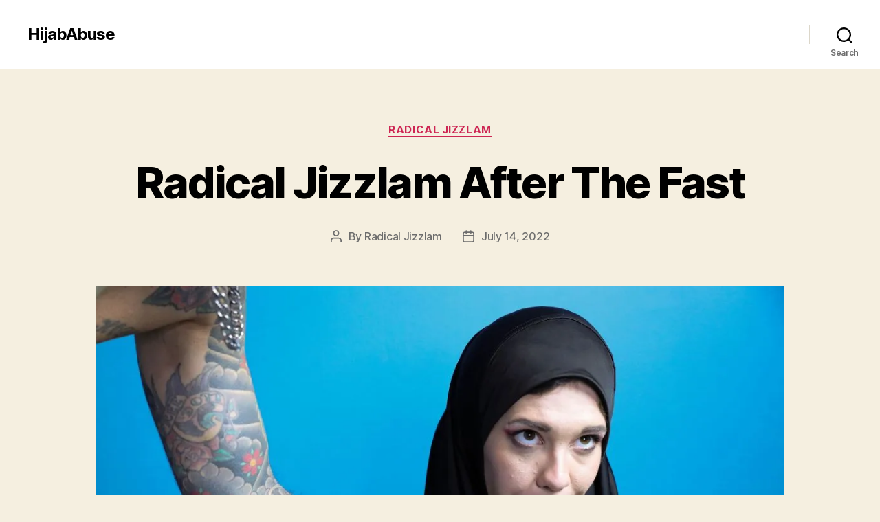

--- FILE ---
content_type: text/html; charset=UTF-8
request_url: https://hijababuse.com/
body_size: 18837
content:
<!DOCTYPE html>

<html class="no-js" dir="ltr" lang="en-US" prefix="og: https://ogp.me/ns#">

	<head>

		<meta charset="UTF-8">
		<meta name="viewport" content="width=device-width, initial-scale=1.0" >

		<link rel="profile" href="https://gmpg.org/xfn/11">

		<title>HijabAbuse -</title>
	<style>img:is([sizes="auto" i], [sizes^="auto," i]) { contain-intrinsic-size: 3000px 1500px }</style>
	
		<!-- All in One SEO 4.9.3 - aioseo.com -->
	<meta name="robots" content="max-image-preview:large" />
	<link rel="canonical" href="https://hijababuse.com/" />
	<meta name="generator" content="All in One SEO (AIOSEO) 4.9.3" />
		<meta property="og:locale" content="en_US" />
		<meta property="og:site_name" content="HijabAbuse -" />
		<meta property="og:type" content="website" />
		<meta property="og:title" content="HijabAbuse -" />
		<meta property="og:url" content="https://hijababuse.com/" />
		<meta name="twitter:card" content="summary" />
		<meta name="twitter:title" content="HijabAbuse -" />
		<script type="application/ld+json" class="aioseo-schema">
			{"@context":"https:\/\/schema.org","@graph":[{"@type":"BreadcrumbList","@id":"https:\/\/hijababuse.com\/#breadcrumblist","itemListElement":[{"@type":"ListItem","@id":"https:\/\/hijababuse.com#listItem","position":1,"name":"Home"}]},{"@type":"CollectionPage","@id":"https:\/\/hijababuse.com\/#collectionpage","url":"https:\/\/hijababuse.com\/","name":"HijabAbuse -","inLanguage":"en-US","isPartOf":{"@id":"https:\/\/hijababuse.com\/#website"},"breadcrumb":{"@id":"https:\/\/hijababuse.com\/#breadcrumblist"},"about":{"@id":"https:\/\/hijababuse.com\/#organization"}},{"@type":"Organization","@id":"https:\/\/hijababuse.com\/#organization","name":"HijabAbuse","url":"https:\/\/hijababuse.com\/"},{"@type":"WebSite","@id":"https:\/\/hijababuse.com\/#website","url":"https:\/\/hijababuse.com\/","name":"HijabAbuse","inLanguage":"en-US","publisher":{"@id":"https:\/\/hijababuse.com\/#organization"}}]}
		</script>
		<!-- All in One SEO -->

<link rel='dns-prefetch' href='//stats.wp.com' />
<link rel='dns-prefetch' href='//widgets.wp.com' />
<link rel='dns-prefetch' href='//s0.wp.com' />
<link rel='dns-prefetch' href='//0.gravatar.com' />
<link rel='dns-prefetch' href='//1.gravatar.com' />
<link rel='dns-prefetch' href='//2.gravatar.com' />
<link rel='preconnect' href='//i0.wp.com' />
<link rel='preconnect' href='//c0.wp.com' />
<link rel="alternate" type="application/rss+xml" title="HijabAbuse &raquo; Feed" href="https://hijababuse.com/feed/" />
<link rel="alternate" type="application/rss+xml" title="HijabAbuse &raquo; Comments Feed" href="https://hijababuse.com/comments/feed/" />
<script>
window._wpemojiSettings = {"baseUrl":"https:\/\/s.w.org\/images\/core\/emoji\/16.0.1\/72x72\/","ext":".png","svgUrl":"https:\/\/s.w.org\/images\/core\/emoji\/16.0.1\/svg\/","svgExt":".svg","source":{"concatemoji":"https:\/\/hijababuse.com\/wp-includes\/js\/wp-emoji-release.min.js?ver=6.8.3"}};
/*! This file is auto-generated */
!function(s,n){var o,i,e;function c(e){try{var t={supportTests:e,timestamp:(new Date).valueOf()};sessionStorage.setItem(o,JSON.stringify(t))}catch(e){}}function p(e,t,n){e.clearRect(0,0,e.canvas.width,e.canvas.height),e.fillText(t,0,0);var t=new Uint32Array(e.getImageData(0,0,e.canvas.width,e.canvas.height).data),a=(e.clearRect(0,0,e.canvas.width,e.canvas.height),e.fillText(n,0,0),new Uint32Array(e.getImageData(0,0,e.canvas.width,e.canvas.height).data));return t.every(function(e,t){return e===a[t]})}function u(e,t){e.clearRect(0,0,e.canvas.width,e.canvas.height),e.fillText(t,0,0);for(var n=e.getImageData(16,16,1,1),a=0;a<n.data.length;a++)if(0!==n.data[a])return!1;return!0}function f(e,t,n,a){switch(t){case"flag":return n(e,"\ud83c\udff3\ufe0f\u200d\u26a7\ufe0f","\ud83c\udff3\ufe0f\u200b\u26a7\ufe0f")?!1:!n(e,"\ud83c\udde8\ud83c\uddf6","\ud83c\udde8\u200b\ud83c\uddf6")&&!n(e,"\ud83c\udff4\udb40\udc67\udb40\udc62\udb40\udc65\udb40\udc6e\udb40\udc67\udb40\udc7f","\ud83c\udff4\u200b\udb40\udc67\u200b\udb40\udc62\u200b\udb40\udc65\u200b\udb40\udc6e\u200b\udb40\udc67\u200b\udb40\udc7f");case"emoji":return!a(e,"\ud83e\udedf")}return!1}function g(e,t,n,a){var r="undefined"!=typeof WorkerGlobalScope&&self instanceof WorkerGlobalScope?new OffscreenCanvas(300,150):s.createElement("canvas"),o=r.getContext("2d",{willReadFrequently:!0}),i=(o.textBaseline="top",o.font="600 32px Arial",{});return e.forEach(function(e){i[e]=t(o,e,n,a)}),i}function t(e){var t=s.createElement("script");t.src=e,t.defer=!0,s.head.appendChild(t)}"undefined"!=typeof Promise&&(o="wpEmojiSettingsSupports",i=["flag","emoji"],n.supports={everything:!0,everythingExceptFlag:!0},e=new Promise(function(e){s.addEventListener("DOMContentLoaded",e,{once:!0})}),new Promise(function(t){var n=function(){try{var e=JSON.parse(sessionStorage.getItem(o));if("object"==typeof e&&"number"==typeof e.timestamp&&(new Date).valueOf()<e.timestamp+604800&&"object"==typeof e.supportTests)return e.supportTests}catch(e){}return null}();if(!n){if("undefined"!=typeof Worker&&"undefined"!=typeof OffscreenCanvas&&"undefined"!=typeof URL&&URL.createObjectURL&&"undefined"!=typeof Blob)try{var e="postMessage("+g.toString()+"("+[JSON.stringify(i),f.toString(),p.toString(),u.toString()].join(",")+"));",a=new Blob([e],{type:"text/javascript"}),r=new Worker(URL.createObjectURL(a),{name:"wpTestEmojiSupports"});return void(r.onmessage=function(e){c(n=e.data),r.terminate(),t(n)})}catch(e){}c(n=g(i,f,p,u))}t(n)}).then(function(e){for(var t in e)n.supports[t]=e[t],n.supports.everything=n.supports.everything&&n.supports[t],"flag"!==t&&(n.supports.everythingExceptFlag=n.supports.everythingExceptFlag&&n.supports[t]);n.supports.everythingExceptFlag=n.supports.everythingExceptFlag&&!n.supports.flag,n.DOMReady=!1,n.readyCallback=function(){n.DOMReady=!0}}).then(function(){return e}).then(function(){var e;n.supports.everything||(n.readyCallback(),(e=n.source||{}).concatemoji?t(e.concatemoji):e.wpemoji&&e.twemoji&&(t(e.twemoji),t(e.wpemoji)))}))}((window,document),window._wpemojiSettings);
</script>

<style id='wp-emoji-styles-inline-css'>

	img.wp-smiley, img.emoji {
		display: inline !important;
		border: none !important;
		box-shadow: none !important;
		height: 1em !important;
		width: 1em !important;
		margin: 0 0.07em !important;
		vertical-align: -0.1em !important;
		background: none !important;
		padding: 0 !important;
	}
</style>
<link rel='stylesheet' id='wp-block-library-css' href='https://c0.wp.com/c/6.8.3/wp-includes/css/dist/block-library/style.min.css' media='all' />
<style id='classic-theme-styles-inline-css'>
/*! This file is auto-generated */
.wp-block-button__link{color:#fff;background-color:#32373c;border-radius:9999px;box-shadow:none;text-decoration:none;padding:calc(.667em + 2px) calc(1.333em + 2px);font-size:1.125em}.wp-block-file__button{background:#32373c;color:#fff;text-decoration:none}
</style>
<link rel='stylesheet' id='aioseo/css/src/vue/standalone/blocks/table-of-contents/global.scss-css' href='https://hijababuse.com/wp-content/plugins/all-in-one-seo-pack/dist/Lite/assets/css/table-of-contents/global.e90f6d47.css?ver=4.9.3' media='all' />
<link rel='stylesheet' id='mediaelement-css' href='https://c0.wp.com/c/6.8.3/wp-includes/js/mediaelement/mediaelementplayer-legacy.min.css' media='all' />
<link rel='stylesheet' id='wp-mediaelement-css' href='https://c0.wp.com/c/6.8.3/wp-includes/js/mediaelement/wp-mediaelement.min.css' media='all' />
<style id='jetpack-sharing-buttons-style-inline-css'>
.jetpack-sharing-buttons__services-list{display:flex;flex-direction:row;flex-wrap:wrap;gap:0;list-style-type:none;margin:5px;padding:0}.jetpack-sharing-buttons__services-list.has-small-icon-size{font-size:12px}.jetpack-sharing-buttons__services-list.has-normal-icon-size{font-size:16px}.jetpack-sharing-buttons__services-list.has-large-icon-size{font-size:24px}.jetpack-sharing-buttons__services-list.has-huge-icon-size{font-size:36px}@media print{.jetpack-sharing-buttons__services-list{display:none!important}}.editor-styles-wrapper .wp-block-jetpack-sharing-buttons{gap:0;padding-inline-start:0}ul.jetpack-sharing-buttons__services-list.has-background{padding:1.25em 2.375em}
</style>
<style id='global-styles-inline-css'>
:root{--wp--preset--aspect-ratio--square: 1;--wp--preset--aspect-ratio--4-3: 4/3;--wp--preset--aspect-ratio--3-4: 3/4;--wp--preset--aspect-ratio--3-2: 3/2;--wp--preset--aspect-ratio--2-3: 2/3;--wp--preset--aspect-ratio--16-9: 16/9;--wp--preset--aspect-ratio--9-16: 9/16;--wp--preset--color--black: #000000;--wp--preset--color--cyan-bluish-gray: #abb8c3;--wp--preset--color--white: #ffffff;--wp--preset--color--pale-pink: #f78da7;--wp--preset--color--vivid-red: #cf2e2e;--wp--preset--color--luminous-vivid-orange: #ff6900;--wp--preset--color--luminous-vivid-amber: #fcb900;--wp--preset--color--light-green-cyan: #7bdcb5;--wp--preset--color--vivid-green-cyan: #00d084;--wp--preset--color--pale-cyan-blue: #8ed1fc;--wp--preset--color--vivid-cyan-blue: #0693e3;--wp--preset--color--vivid-purple: #9b51e0;--wp--preset--color--accent: #cd2653;--wp--preset--color--primary: #000000;--wp--preset--color--secondary: #6d6d6d;--wp--preset--color--subtle-background: #dcd7ca;--wp--preset--color--background: #f5efe0;--wp--preset--gradient--vivid-cyan-blue-to-vivid-purple: linear-gradient(135deg,rgba(6,147,227,1) 0%,rgb(155,81,224) 100%);--wp--preset--gradient--light-green-cyan-to-vivid-green-cyan: linear-gradient(135deg,rgb(122,220,180) 0%,rgb(0,208,130) 100%);--wp--preset--gradient--luminous-vivid-amber-to-luminous-vivid-orange: linear-gradient(135deg,rgba(252,185,0,1) 0%,rgba(255,105,0,1) 100%);--wp--preset--gradient--luminous-vivid-orange-to-vivid-red: linear-gradient(135deg,rgba(255,105,0,1) 0%,rgb(207,46,46) 100%);--wp--preset--gradient--very-light-gray-to-cyan-bluish-gray: linear-gradient(135deg,rgb(238,238,238) 0%,rgb(169,184,195) 100%);--wp--preset--gradient--cool-to-warm-spectrum: linear-gradient(135deg,rgb(74,234,220) 0%,rgb(151,120,209) 20%,rgb(207,42,186) 40%,rgb(238,44,130) 60%,rgb(251,105,98) 80%,rgb(254,248,76) 100%);--wp--preset--gradient--blush-light-purple: linear-gradient(135deg,rgb(255,206,236) 0%,rgb(152,150,240) 100%);--wp--preset--gradient--blush-bordeaux: linear-gradient(135deg,rgb(254,205,165) 0%,rgb(254,45,45) 50%,rgb(107,0,62) 100%);--wp--preset--gradient--luminous-dusk: linear-gradient(135deg,rgb(255,203,112) 0%,rgb(199,81,192) 50%,rgb(65,88,208) 100%);--wp--preset--gradient--pale-ocean: linear-gradient(135deg,rgb(255,245,203) 0%,rgb(182,227,212) 50%,rgb(51,167,181) 100%);--wp--preset--gradient--electric-grass: linear-gradient(135deg,rgb(202,248,128) 0%,rgb(113,206,126) 100%);--wp--preset--gradient--midnight: linear-gradient(135deg,rgb(2,3,129) 0%,rgb(40,116,252) 100%);--wp--preset--font-size--small: 18px;--wp--preset--font-size--medium: 20px;--wp--preset--font-size--large: 26.25px;--wp--preset--font-size--x-large: 42px;--wp--preset--font-size--normal: 21px;--wp--preset--font-size--larger: 32px;--wp--preset--spacing--20: 0.44rem;--wp--preset--spacing--30: 0.67rem;--wp--preset--spacing--40: 1rem;--wp--preset--spacing--50: 1.5rem;--wp--preset--spacing--60: 2.25rem;--wp--preset--spacing--70: 3.38rem;--wp--preset--spacing--80: 5.06rem;--wp--preset--shadow--natural: 6px 6px 9px rgba(0, 0, 0, 0.2);--wp--preset--shadow--deep: 12px 12px 50px rgba(0, 0, 0, 0.4);--wp--preset--shadow--sharp: 6px 6px 0px rgba(0, 0, 0, 0.2);--wp--preset--shadow--outlined: 6px 6px 0px -3px rgba(255, 255, 255, 1), 6px 6px rgba(0, 0, 0, 1);--wp--preset--shadow--crisp: 6px 6px 0px rgba(0, 0, 0, 1);}:where(.is-layout-flex){gap: 0.5em;}:where(.is-layout-grid){gap: 0.5em;}body .is-layout-flex{display: flex;}.is-layout-flex{flex-wrap: wrap;align-items: center;}.is-layout-flex > :is(*, div){margin: 0;}body .is-layout-grid{display: grid;}.is-layout-grid > :is(*, div){margin: 0;}:where(.wp-block-columns.is-layout-flex){gap: 2em;}:where(.wp-block-columns.is-layout-grid){gap: 2em;}:where(.wp-block-post-template.is-layout-flex){gap: 1.25em;}:where(.wp-block-post-template.is-layout-grid){gap: 1.25em;}.has-black-color{color: var(--wp--preset--color--black) !important;}.has-cyan-bluish-gray-color{color: var(--wp--preset--color--cyan-bluish-gray) !important;}.has-white-color{color: var(--wp--preset--color--white) !important;}.has-pale-pink-color{color: var(--wp--preset--color--pale-pink) !important;}.has-vivid-red-color{color: var(--wp--preset--color--vivid-red) !important;}.has-luminous-vivid-orange-color{color: var(--wp--preset--color--luminous-vivid-orange) !important;}.has-luminous-vivid-amber-color{color: var(--wp--preset--color--luminous-vivid-amber) !important;}.has-light-green-cyan-color{color: var(--wp--preset--color--light-green-cyan) !important;}.has-vivid-green-cyan-color{color: var(--wp--preset--color--vivid-green-cyan) !important;}.has-pale-cyan-blue-color{color: var(--wp--preset--color--pale-cyan-blue) !important;}.has-vivid-cyan-blue-color{color: var(--wp--preset--color--vivid-cyan-blue) !important;}.has-vivid-purple-color{color: var(--wp--preset--color--vivid-purple) !important;}.has-black-background-color{background-color: var(--wp--preset--color--black) !important;}.has-cyan-bluish-gray-background-color{background-color: var(--wp--preset--color--cyan-bluish-gray) !important;}.has-white-background-color{background-color: var(--wp--preset--color--white) !important;}.has-pale-pink-background-color{background-color: var(--wp--preset--color--pale-pink) !important;}.has-vivid-red-background-color{background-color: var(--wp--preset--color--vivid-red) !important;}.has-luminous-vivid-orange-background-color{background-color: var(--wp--preset--color--luminous-vivid-orange) !important;}.has-luminous-vivid-amber-background-color{background-color: var(--wp--preset--color--luminous-vivid-amber) !important;}.has-light-green-cyan-background-color{background-color: var(--wp--preset--color--light-green-cyan) !important;}.has-vivid-green-cyan-background-color{background-color: var(--wp--preset--color--vivid-green-cyan) !important;}.has-pale-cyan-blue-background-color{background-color: var(--wp--preset--color--pale-cyan-blue) !important;}.has-vivid-cyan-blue-background-color{background-color: var(--wp--preset--color--vivid-cyan-blue) !important;}.has-vivid-purple-background-color{background-color: var(--wp--preset--color--vivid-purple) !important;}.has-black-border-color{border-color: var(--wp--preset--color--black) !important;}.has-cyan-bluish-gray-border-color{border-color: var(--wp--preset--color--cyan-bluish-gray) !important;}.has-white-border-color{border-color: var(--wp--preset--color--white) !important;}.has-pale-pink-border-color{border-color: var(--wp--preset--color--pale-pink) !important;}.has-vivid-red-border-color{border-color: var(--wp--preset--color--vivid-red) !important;}.has-luminous-vivid-orange-border-color{border-color: var(--wp--preset--color--luminous-vivid-orange) !important;}.has-luminous-vivid-amber-border-color{border-color: var(--wp--preset--color--luminous-vivid-amber) !important;}.has-light-green-cyan-border-color{border-color: var(--wp--preset--color--light-green-cyan) !important;}.has-vivid-green-cyan-border-color{border-color: var(--wp--preset--color--vivid-green-cyan) !important;}.has-pale-cyan-blue-border-color{border-color: var(--wp--preset--color--pale-cyan-blue) !important;}.has-vivid-cyan-blue-border-color{border-color: var(--wp--preset--color--vivid-cyan-blue) !important;}.has-vivid-purple-border-color{border-color: var(--wp--preset--color--vivid-purple) !important;}.has-vivid-cyan-blue-to-vivid-purple-gradient-background{background: var(--wp--preset--gradient--vivid-cyan-blue-to-vivid-purple) !important;}.has-light-green-cyan-to-vivid-green-cyan-gradient-background{background: var(--wp--preset--gradient--light-green-cyan-to-vivid-green-cyan) !important;}.has-luminous-vivid-amber-to-luminous-vivid-orange-gradient-background{background: var(--wp--preset--gradient--luminous-vivid-amber-to-luminous-vivid-orange) !important;}.has-luminous-vivid-orange-to-vivid-red-gradient-background{background: var(--wp--preset--gradient--luminous-vivid-orange-to-vivid-red) !important;}.has-very-light-gray-to-cyan-bluish-gray-gradient-background{background: var(--wp--preset--gradient--very-light-gray-to-cyan-bluish-gray) !important;}.has-cool-to-warm-spectrum-gradient-background{background: var(--wp--preset--gradient--cool-to-warm-spectrum) !important;}.has-blush-light-purple-gradient-background{background: var(--wp--preset--gradient--blush-light-purple) !important;}.has-blush-bordeaux-gradient-background{background: var(--wp--preset--gradient--blush-bordeaux) !important;}.has-luminous-dusk-gradient-background{background: var(--wp--preset--gradient--luminous-dusk) !important;}.has-pale-ocean-gradient-background{background: var(--wp--preset--gradient--pale-ocean) !important;}.has-electric-grass-gradient-background{background: var(--wp--preset--gradient--electric-grass) !important;}.has-midnight-gradient-background{background: var(--wp--preset--gradient--midnight) !important;}.has-small-font-size{font-size: var(--wp--preset--font-size--small) !important;}.has-medium-font-size{font-size: var(--wp--preset--font-size--medium) !important;}.has-large-font-size{font-size: var(--wp--preset--font-size--large) !important;}.has-x-large-font-size{font-size: var(--wp--preset--font-size--x-large) !important;}
:where(.wp-block-post-template.is-layout-flex){gap: 1.25em;}:where(.wp-block-post-template.is-layout-grid){gap: 1.25em;}
:where(.wp-block-columns.is-layout-flex){gap: 2em;}:where(.wp-block-columns.is-layout-grid){gap: 2em;}
:root :where(.wp-block-pullquote){font-size: 1.5em;line-height: 1.6;}
</style>
<link rel='stylesheet' id='twentytwenty-style-css' href='https://hijababuse.com/wp-content/themes/twentytwenty/style.css?ver=2.1' media='all' />
<style id='twentytwenty-style-inline-css'>
.color-accent,.color-accent-hover:hover,.color-accent-hover:focus,:root .has-accent-color,.has-drop-cap:not(:focus):first-letter,.wp-block-button.is-style-outline,a { color: #cd2653; }blockquote,.border-color-accent,.border-color-accent-hover:hover,.border-color-accent-hover:focus { border-color: #cd2653; }button,.button,.faux-button,.wp-block-button__link,.wp-block-file .wp-block-file__button,input[type="button"],input[type="reset"],input[type="submit"],.bg-accent,.bg-accent-hover:hover,.bg-accent-hover:focus,:root .has-accent-background-color,.comment-reply-link { background-color: #cd2653; }.fill-children-accent,.fill-children-accent * { fill: #cd2653; }body,.entry-title a,:root .has-primary-color { color: #000000; }:root .has-primary-background-color { background-color: #000000; }cite,figcaption,.wp-caption-text,.post-meta,.entry-content .wp-block-archives li,.entry-content .wp-block-categories li,.entry-content .wp-block-latest-posts li,.wp-block-latest-comments__comment-date,.wp-block-latest-posts__post-date,.wp-block-embed figcaption,.wp-block-image figcaption,.wp-block-pullquote cite,.comment-metadata,.comment-respond .comment-notes,.comment-respond .logged-in-as,.pagination .dots,.entry-content hr:not(.has-background),hr.styled-separator,:root .has-secondary-color { color: #6d6d6d; }:root .has-secondary-background-color { background-color: #6d6d6d; }pre,fieldset,input,textarea,table,table *,hr { border-color: #dcd7ca; }caption,code,code,kbd,samp,.wp-block-table.is-style-stripes tbody tr:nth-child(odd),:root .has-subtle-background-background-color { background-color: #dcd7ca; }.wp-block-table.is-style-stripes { border-bottom-color: #dcd7ca; }.wp-block-latest-posts.is-grid li { border-top-color: #dcd7ca; }:root .has-subtle-background-color { color: #dcd7ca; }body:not(.overlay-header) .primary-menu > li > a,body:not(.overlay-header) .primary-menu > li > .icon,.modal-menu a,.footer-menu a, .footer-widgets a,#site-footer .wp-block-button.is-style-outline,.wp-block-pullquote:before,.singular:not(.overlay-header) .entry-header a,.archive-header a,.header-footer-group .color-accent,.header-footer-group .color-accent-hover:hover { color: #cd2653; }.social-icons a,#site-footer button:not(.toggle),#site-footer .button,#site-footer .faux-button,#site-footer .wp-block-button__link,#site-footer .wp-block-file__button,#site-footer input[type="button"],#site-footer input[type="reset"],#site-footer input[type="submit"] { background-color: #cd2653; }.header-footer-group,body:not(.overlay-header) #site-header .toggle,.menu-modal .toggle { color: #000000; }body:not(.overlay-header) .primary-menu ul { background-color: #000000; }body:not(.overlay-header) .primary-menu > li > ul:after { border-bottom-color: #000000; }body:not(.overlay-header) .primary-menu ul ul:after { border-left-color: #000000; }.site-description,body:not(.overlay-header) .toggle-inner .toggle-text,.widget .post-date,.widget .rss-date,.widget_archive li,.widget_categories li,.widget cite,.widget_pages li,.widget_meta li,.widget_nav_menu li,.powered-by-wordpress,.to-the-top,.singular .entry-header .post-meta,.singular:not(.overlay-header) .entry-header .post-meta a { color: #6d6d6d; }.header-footer-group pre,.header-footer-group fieldset,.header-footer-group input,.header-footer-group textarea,.header-footer-group table,.header-footer-group table *,.footer-nav-widgets-wrapper,#site-footer,.menu-modal nav *,.footer-widgets-outer-wrapper,.footer-top { border-color: #dcd7ca; }.header-footer-group table caption,body:not(.overlay-header) .header-inner .toggle-wrapper::before { background-color: #dcd7ca; }
</style>
<link rel='stylesheet' id='twentytwenty-print-style-css' href='https://hijababuse.com/wp-content/themes/twentytwenty/print.css?ver=2.1' media='print' />
<link rel='stylesheet' id='jetpack_likes-css' href='https://c0.wp.com/p/jetpack/15.4/modules/likes/style.css' media='all' />
<link rel='stylesheet' id='twentytwenty-jetpack-css' href='https://c0.wp.com/p/jetpack/15.4/modules/theme-tools/compat/twentytwenty.css' media='all' />
<script src="https://c0.wp.com/c/6.8.3/wp-includes/js/jquery/jquery.min.js" id="jquery-core-js"></script>
<script src="https://c0.wp.com/c/6.8.3/wp-includes/js/jquery/jquery-migrate.min.js" id="jquery-migrate-js"></script>
<script src="https://hijababuse.com/wp-content/themes/twentytwenty/assets/js/index.js?ver=2.1" id="twentytwenty-js-js" async></script>
<link rel="https://api.w.org/" href="https://hijababuse.com/wp-json/" /><link rel="EditURI" type="application/rsd+xml" title="RSD" href="https://hijababuse.com/xmlrpc.php?rsd" />
<meta name="generator" content="WordPress 6.8.3" />
	<style>img#wpstats{display:none}</style>
			<script>document.documentElement.className = document.documentElement.className.replace( 'no-js', 'js' );</script>
	<style>.recentcomments a{display:inline !important;padding:0 !important;margin:0 !important;}</style>
	</head>

	<body class="home blog wp-embed-responsive wp-theme-twentytwenty enable-search-modal has-no-pagination showing-comments hide-avatars footer-top-visible">

		<a class="skip-link screen-reader-text" href="#site-content">Skip to the content</a>
		<header id="site-header" class="header-footer-group">

			<div class="header-inner section-inner">

				<div class="header-titles-wrapper">

					
						<button class="toggle search-toggle mobile-search-toggle" data-toggle-target=".search-modal" data-toggle-body-class="showing-search-modal" data-set-focus=".search-modal .search-field" aria-expanded="false">
							<span class="toggle-inner">
								<span class="toggle-icon">
									<svg class="svg-icon" aria-hidden="true" role="img" focusable="false" xmlns="http://www.w3.org/2000/svg" width="23" height="23" viewBox="0 0 23 23"><path d="M38.710696,48.0601792 L43,52.3494831 L41.3494831,54 L37.0601792,49.710696 C35.2632422,51.1481185 32.9839107,52.0076499 30.5038249,52.0076499 C24.7027226,52.0076499 20,47.3049272 20,41.5038249 C20,35.7027226 24.7027226,31 30.5038249,31 C36.3049272,31 41.0076499,35.7027226 41.0076499,41.5038249 C41.0076499,43.9839107 40.1481185,46.2632422 38.710696,48.0601792 Z M36.3875844,47.1716785 C37.8030221,45.7026647 38.6734666,43.7048964 38.6734666,41.5038249 C38.6734666,36.9918565 35.0157934,33.3341833 30.5038249,33.3341833 C25.9918565,33.3341833 22.3341833,36.9918565 22.3341833,41.5038249 C22.3341833,46.0157934 25.9918565,49.6734666 30.5038249,49.6734666 C32.7048964,49.6734666 34.7026647,48.8030221 36.1716785,47.3875844 C36.2023931,47.347638 36.2360451,47.3092237 36.2726343,47.2726343 C36.3092237,47.2360451 36.347638,47.2023931 36.3875844,47.1716785 Z" transform="translate(-20 -31)" /></svg>								</span>
								<span class="toggle-text">Search</span>
							</span>
						</button><!-- .search-toggle -->

					
					<div class="header-titles">

						<h1 class="site-title"><a href="https://hijababuse.com/">HijabAbuse</a></h1>
					</div><!-- .header-titles -->

					<button class="toggle nav-toggle mobile-nav-toggle" data-toggle-target=".menu-modal"  data-toggle-body-class="showing-menu-modal" aria-expanded="false" data-set-focus=".close-nav-toggle">
						<span class="toggle-inner">
							<span class="toggle-icon">
								<svg class="svg-icon" aria-hidden="true" role="img" focusable="false" xmlns="http://www.w3.org/2000/svg" width="26" height="7" viewBox="0 0 26 7"><path fill-rule="evenodd" d="M332.5,45 C330.567003,45 329,43.4329966 329,41.5 C329,39.5670034 330.567003,38 332.5,38 C334.432997,38 336,39.5670034 336,41.5 C336,43.4329966 334.432997,45 332.5,45 Z M342,45 C340.067003,45 338.5,43.4329966 338.5,41.5 C338.5,39.5670034 340.067003,38 342,38 C343.932997,38 345.5,39.5670034 345.5,41.5 C345.5,43.4329966 343.932997,45 342,45 Z M351.5,45 C349.567003,45 348,43.4329966 348,41.5 C348,39.5670034 349.567003,38 351.5,38 C353.432997,38 355,39.5670034 355,41.5 C355,43.4329966 353.432997,45 351.5,45 Z" transform="translate(-329 -38)" /></svg>							</span>
							<span class="toggle-text">Menu</span>
						</span>
					</button><!-- .nav-toggle -->

				</div><!-- .header-titles-wrapper -->

				<div class="header-navigation-wrapper">

					
							<nav class="primary-menu-wrapper" aria-label="Horizontal">

								<ul class="primary-menu reset-list-style">

								
								</ul>

							</nav><!-- .primary-menu-wrapper -->

						
						<div class="header-toggles hide-no-js">

						
							<div class="toggle-wrapper search-toggle-wrapper">

								<button class="toggle search-toggle desktop-search-toggle" data-toggle-target=".search-modal" data-toggle-body-class="showing-search-modal" data-set-focus=".search-modal .search-field" aria-expanded="false">
									<span class="toggle-inner">
										<svg class="svg-icon" aria-hidden="true" role="img" focusable="false" xmlns="http://www.w3.org/2000/svg" width="23" height="23" viewBox="0 0 23 23"><path d="M38.710696,48.0601792 L43,52.3494831 L41.3494831,54 L37.0601792,49.710696 C35.2632422,51.1481185 32.9839107,52.0076499 30.5038249,52.0076499 C24.7027226,52.0076499 20,47.3049272 20,41.5038249 C20,35.7027226 24.7027226,31 30.5038249,31 C36.3049272,31 41.0076499,35.7027226 41.0076499,41.5038249 C41.0076499,43.9839107 40.1481185,46.2632422 38.710696,48.0601792 Z M36.3875844,47.1716785 C37.8030221,45.7026647 38.6734666,43.7048964 38.6734666,41.5038249 C38.6734666,36.9918565 35.0157934,33.3341833 30.5038249,33.3341833 C25.9918565,33.3341833 22.3341833,36.9918565 22.3341833,41.5038249 C22.3341833,46.0157934 25.9918565,49.6734666 30.5038249,49.6734666 C32.7048964,49.6734666 34.7026647,48.8030221 36.1716785,47.3875844 C36.2023931,47.347638 36.2360451,47.3092237 36.2726343,47.2726343 C36.3092237,47.2360451 36.347638,47.2023931 36.3875844,47.1716785 Z" transform="translate(-20 -31)" /></svg>										<span class="toggle-text">Search</span>
									</span>
								</button><!-- .search-toggle -->

							</div>

							
						</div><!-- .header-toggles -->
						
				</div><!-- .header-navigation-wrapper -->

			</div><!-- .header-inner -->

			<div class="search-modal cover-modal header-footer-group" data-modal-target-string=".search-modal" role="dialog" aria-modal="true" aria-label="Search">

	<div class="search-modal-inner modal-inner">

		<div class="section-inner">

			<form role="search" aria-label="Search for:" method="get" class="search-form" action="https://hijababuse.com/">
	<label for="search-form-1">
		<span class="screen-reader-text">Search for:</span>
		<input type="search" id="search-form-1" class="search-field" placeholder="Search &hellip;" value="" name="s" />
	</label>
	<input type="submit" class="search-submit" value="Search" />
</form>

			<button class="toggle search-untoggle close-search-toggle fill-children-current-color" data-toggle-target=".search-modal" data-toggle-body-class="showing-search-modal" data-set-focus=".search-modal .search-field">
				<span class="screen-reader-text">Close search</span>
				<svg class="svg-icon" aria-hidden="true" role="img" focusable="false" xmlns="http://www.w3.org/2000/svg" width="16" height="16" viewBox="0 0 16 16"><polygon fill="" fill-rule="evenodd" points="6.852 7.649 .399 1.195 1.445 .149 7.899 6.602 14.352 .149 15.399 1.195 8.945 7.649 15.399 14.102 14.352 15.149 7.899 8.695 1.445 15.149 .399 14.102" /></svg>			</button><!-- .search-toggle -->

		</div><!-- .section-inner -->

	</div><!-- .search-modal-inner -->

</div><!-- .menu-modal -->

		</header><!-- #site-header -->

		
<div class="menu-modal cover-modal header-footer-group" data-modal-target-string=".menu-modal">

	<div class="menu-modal-inner modal-inner">

		<div class="menu-wrapper section-inner">

			<div class="menu-top">

				<button class="toggle close-nav-toggle fill-children-current-color" data-toggle-target=".menu-modal" data-toggle-body-class="showing-menu-modal" data-set-focus=".menu-modal">
					<span class="toggle-text">Close Menu</span>
					<svg class="svg-icon" aria-hidden="true" role="img" focusable="false" xmlns="http://www.w3.org/2000/svg" width="16" height="16" viewBox="0 0 16 16"><polygon fill="" fill-rule="evenodd" points="6.852 7.649 .399 1.195 1.445 .149 7.899 6.602 14.352 .149 15.399 1.195 8.945 7.649 15.399 14.102 14.352 15.149 7.899 8.695 1.445 15.149 .399 14.102" /></svg>				</button><!-- .nav-toggle -->

				
					<nav class="mobile-menu" aria-label="Mobile">

						<ul class="modal-menu reset-list-style">

						
						</ul>

					</nav>

					
			</div><!-- .menu-top -->

			<div class="menu-bottom">

				
			</div><!-- .menu-bottom -->

		</div><!-- .menu-wrapper -->

	</div><!-- .menu-modal-inner -->

</div><!-- .menu-modal -->

<main id="site-content">

	
<article class="post-88 post type-post status-publish format-standard has-post-thumbnail hentry category-radical-jizzlam tag-black tag-blow-job tag-blowjob tag-blowjobs tag-cock-sucking tag-cum tag-cum-eating tag-cum-play tag-cum-swallowing tag-cumshot tag-ebony tag-hijab tag-interracial tag-jizz tag-oral-sex tag-radical-jizzlam tag-radicaljizzlam tag-swallowing" id="post-88">

	
<header class="entry-header has-text-align-center">

	<div class="entry-header-inner section-inner medium">

		
			<div class="entry-categories">
				<span class="screen-reader-text">Categories</span>
				<div class="entry-categories-inner">
					<a href="https://hijababuse.com/category/radical-jizzlam/" rel="category tag">Radical Jizzlam</a>				</div><!-- .entry-categories-inner -->
			</div><!-- .entry-categories -->

			<h2 class="entry-title heading-size-1"><a href="https://hijababuse.com/radical-jizzlam-after-the-fast/">Radical Jizzlam After The Fast</a></h2>
		<div class="post-meta-wrapper post-meta-single post-meta-single-top">

			<ul class="post-meta">

									<li class="post-author meta-wrapper">
						<span class="meta-icon">
							<span class="screen-reader-text">Post author</span>
							<svg class="svg-icon" aria-hidden="true" role="img" focusable="false" xmlns="http://www.w3.org/2000/svg" width="18" height="20" viewBox="0 0 18 20"><path fill="" d="M18,19 C18,19.5522847 17.5522847,20 17,20 C16.4477153,20 16,19.5522847 16,19 L16,17 C16,15.3431458 14.6568542,14 13,14 L5,14 C3.34314575,14 2,15.3431458 2,17 L2,19 C2,19.5522847 1.55228475,20 1,20 C0.44771525,20 0,19.5522847 0,19 L0,17 C0,14.2385763 2.23857625,12 5,12 L13,12 C15.7614237,12 18,14.2385763 18,17 L18,19 Z M9,10 C6.23857625,10 4,7.76142375 4,5 C4,2.23857625 6.23857625,0 9,0 C11.7614237,0 14,2.23857625 14,5 C14,7.76142375 11.7614237,10 9,10 Z M9,8 C10.6568542,8 12,6.65685425 12,5 C12,3.34314575 10.6568542,2 9,2 C7.34314575,2 6,3.34314575 6,5 C6,6.65685425 7.34314575,8 9,8 Z" /></svg>						</span>
						<span class="meta-text">
							By <a href="https://hijababuse.com/author/admin/">Radical Jizzlam</a>						</span>
					</li>
										<li class="post-date meta-wrapper">
						<span class="meta-icon">
							<span class="screen-reader-text">Post date</span>
							<svg class="svg-icon" aria-hidden="true" role="img" focusable="false" xmlns="http://www.w3.org/2000/svg" width="18" height="19" viewBox="0 0 18 19"><path fill="" d="M4.60069444,4.09375 L3.25,4.09375 C2.47334957,4.09375 1.84375,4.72334957 1.84375,5.5 L1.84375,7.26736111 L16.15625,7.26736111 L16.15625,5.5 C16.15625,4.72334957 15.5266504,4.09375 14.75,4.09375 L13.3993056,4.09375 L13.3993056,4.55555556 C13.3993056,5.02154581 13.0215458,5.39930556 12.5555556,5.39930556 C12.0895653,5.39930556 11.7118056,5.02154581 11.7118056,4.55555556 L11.7118056,4.09375 L6.28819444,4.09375 L6.28819444,4.55555556 C6.28819444,5.02154581 5.9104347,5.39930556 5.44444444,5.39930556 C4.97845419,5.39930556 4.60069444,5.02154581 4.60069444,4.55555556 L4.60069444,4.09375 Z M6.28819444,2.40625 L11.7118056,2.40625 L11.7118056,1 C11.7118056,0.534009742 12.0895653,0.15625 12.5555556,0.15625 C13.0215458,0.15625 13.3993056,0.534009742 13.3993056,1 L13.3993056,2.40625 L14.75,2.40625 C16.4586309,2.40625 17.84375,3.79136906 17.84375,5.5 L17.84375,15.875 C17.84375,17.5836309 16.4586309,18.96875 14.75,18.96875 L3.25,18.96875 C1.54136906,18.96875 0.15625,17.5836309 0.15625,15.875 L0.15625,5.5 C0.15625,3.79136906 1.54136906,2.40625 3.25,2.40625 L4.60069444,2.40625 L4.60069444,1 C4.60069444,0.534009742 4.97845419,0.15625 5.44444444,0.15625 C5.9104347,0.15625 6.28819444,0.534009742 6.28819444,1 L6.28819444,2.40625 Z M1.84375,8.95486111 L1.84375,15.875 C1.84375,16.6516504 2.47334957,17.28125 3.25,17.28125 L14.75,17.28125 C15.5266504,17.28125 16.15625,16.6516504 16.15625,15.875 L16.15625,8.95486111 L1.84375,8.95486111 Z" /></svg>						</span>
						<span class="meta-text">
							<a href="https://hijababuse.com/radical-jizzlam-after-the-fast/">July 14, 2022</a>
						</span>
					</li>
					
			</ul><!-- .post-meta -->

		</div><!-- .post-meta-wrapper -->

		
	</div><!-- .entry-header-inner -->

</header><!-- .entry-header -->

	<figure class="featured-media">

		<div class="featured-media-inner section-inner medium">

			<img width="1080" height="720" src="https://i0.wp.com/hijababuse.com/wp-content/uploads/2022/07/radicaljizzlam-after-the-fast-013.jpg?fit=1080%2C720&amp;ssl=1" class="attachment-post-thumbnail size-post-thumbnail wp-post-image" alt="Radical Jizzlam After The Fast" decoding="async" fetchpriority="high" srcset="https://i0.wp.com/hijababuse.com/wp-content/uploads/2022/07/radicaljizzlam-after-the-fast-013.jpg?w=1080&amp;ssl=1 1080w, https://i0.wp.com/hijababuse.com/wp-content/uploads/2022/07/radicaljizzlam-after-the-fast-013.jpg?resize=300%2C200&amp;ssl=1 300w, https://i0.wp.com/hijababuse.com/wp-content/uploads/2022/07/radicaljizzlam-after-the-fast-013.jpg?resize=1024%2C683&amp;ssl=1 1024w, https://i0.wp.com/hijababuse.com/wp-content/uploads/2022/07/radicaljizzlam-after-the-fast-013.jpg?resize=768%2C512&amp;ssl=1 768w" sizes="(max-width: 1080px) 100vw, 1080px" />
		</div><!-- .featured-media-inner -->

	</figure><!-- .featured-media -->

	
	<div class="post-inner thin ">

		<div class="entry-content">

			<div style="width: 580px;" class="wp-video"><!--[if lt IE 9]><script>document.createElement('video');</script><![endif]-->
<video class="wp-video-shortcode" id="video-88-1" width="580" height="326" poster="https://hijababuse.com/wp-content/uploads/2022/07/radicaljizzlam-after-the-fast-003.jpg" preload="metadata" controls="controls"><source type="video/mp4" src="https://hijababuse.com/wp-content/uploads/2022/07/rj-ss0064ll021419-1.mp4?_=1" /><a href="https://hijababuse.com/wp-content/uploads/2022/07/rj-ss0064ll021419-1.mp4">https://hijababuse.com/wp-content/uploads/2022/07/rj-ss0064ll021419-1.mp4</a></video></div>
<p>Nothing hits the spot after a good long fast, when you happen to be a woman. &#8220;Make this month the turning point in your existence.&#8221; &#8220;Break free from the deceptions in this world and indulge into the sweetness of my milk.&#8221; She not only drank his milk but sucked his fuck deep. Like one of Saddam &#8216;s scuds, the caliph is definitely huge. In submission and humbleness, she bowed to his masculinity and her inferiority as a good woman.</p>
<p>Watch The entire scene called &#8220;After The Fast&#8221; on <a class="thirstylink" title="Radical Jizzlam" href="https://hijababuse.com/link/radical-jizzlam/" target="_blank" rel="nofollow noopener">RadicalJizzlam.com</a>.</p>
<h2 style="text-align: center;"><a class="thirstylink" title="Radical Jizzlam" href="https://hijababuse.com/link/radical-jizzlam/" target="_blank" rel="nofollow noopener">A Woman on RadicalJizzlam.com Begged For The Caliph&#8217;s Milk</a></h2>
<div class="tiled-gallery type-rectangular tiled-gallery-unresized" data-original-width="580" data-carousel-extra='null' itemscope itemtype="http://schema.org/ImageGallery" > <div class="gallery-row" style="width: 580px; height: 260px;" data-original-width="580" data-original-height="260" > <div class="gallery-group images-1" style="width: 387px; height: 260px;" data-original-width="387" data-original-height="260" > <div class="tiled-gallery-item tiled-gallery-item-large" itemprop="associatedMedia" itemscope itemtype="http://schema.org/ImageObject"> <a href="https://hijababuse.com/radical-jizzlam-after-the-fast/radicaljizzlam-after-the-fast-001/" border="0" itemprop="url"> <meta itemprop="width" content="383"> <meta itemprop="height" content="256"> <img decoding="async" class="" data-attachment-id="74" data-orig-file="https://hijababuse.com/wp-content/uploads/2022/07/radicaljizzlam-after-the-fast-001.jpg" data-orig-size="1080,720" data-comments-opened="" data-image-meta="{&quot;aperture&quot;:&quot;5.6&quot;,&quot;credit&quot;:&quot;&quot;,&quot;camera&quot;:&quot;Canon EOS-1D X Mark II&quot;,&quot;caption&quot;:&quot;&quot;,&quot;created_timestamp&quot;:&quot;1550112448&quot;,&quot;copyright&quot;:&quot;&quot;,&quot;focal_length&quot;:&quot;35&quot;,&quot;iso&quot;:&quot;10000&quot;,&quot;shutter_speed&quot;:&quot;0.00125&quot;,&quot;title&quot;:&quot;&quot;,&quot;orientation&quot;:&quot;1&quot;}" data-image-title="radicaljizzlam-after-the-fast-001" data-image-description="" data-medium-file="https://i0.wp.com/hijababuse.com/wp-content/uploads/2022/07/radicaljizzlam-after-the-fast-001.jpg?fit=300%2C200&#038;ssl=1" data-large-file="https://i0.wp.com/hijababuse.com/wp-content/uploads/2022/07/radicaljizzlam-after-the-fast-001.jpg?fit=580%2C387&#038;ssl=1" src="https://i0.wp.com/hijababuse.com/wp-content/uploads/2022/07/radicaljizzlam-after-the-fast-001.jpg?w=383&#038;h=256&#038;ssl=1" srcset="https://i0.wp.com/hijababuse.com/wp-content/uploads/2022/07/radicaljizzlam-after-the-fast-001.jpg?w=1080&amp;ssl=1 1080w, https://i0.wp.com/hijababuse.com/wp-content/uploads/2022/07/radicaljizzlam-after-the-fast-001.jpg?resize=300%2C200&amp;ssl=1 300w, https://i0.wp.com/hijababuse.com/wp-content/uploads/2022/07/radicaljizzlam-after-the-fast-001.jpg?resize=1024%2C683&amp;ssl=1 1024w, https://i0.wp.com/hijababuse.com/wp-content/uploads/2022/07/radicaljizzlam-after-the-fast-001.jpg?resize=768%2C512&amp;ssl=1 768w" width="383" height="256" loading="lazy" data-original-width="383" data-original-height="256" itemprop="http://schema.org/image" title="radicaljizzlam-after-the-fast-001" alt="radicaljizzlam-after-the-fast-001" style="width: 383px; height: 256px;" /> </a> </div> </div> <!-- close group --> <div class="gallery-group images-2" style="width: 193px; height: 260px;" data-original-width="193" data-original-height="260" > <div class="tiled-gallery-item tiled-gallery-item-small" itemprop="associatedMedia" itemscope itemtype="http://schema.org/ImageObject"> <a href="https://hijababuse.com/radical-jizzlam-after-the-fast/radicaljizzlam-after-the-fast-002/" border="0" itemprop="url"> <meta itemprop="width" content="189"> <meta itemprop="height" content="126"> <img decoding="async" class="" data-attachment-id="75" data-orig-file="https://hijababuse.com/wp-content/uploads/2022/07/radicaljizzlam-after-the-fast-002.jpg" data-orig-size="1080,720" data-comments-opened="" data-image-meta="{&quot;aperture&quot;:&quot;5.6&quot;,&quot;credit&quot;:&quot;&quot;,&quot;camera&quot;:&quot;Canon EOS-1D X Mark II&quot;,&quot;caption&quot;:&quot;&quot;,&quot;created_timestamp&quot;:&quot;1550112534&quot;,&quot;copyright&quot;:&quot;&quot;,&quot;focal_length&quot;:&quot;25&quot;,&quot;iso&quot;:&quot;10000&quot;,&quot;shutter_speed&quot;:&quot;0.0025&quot;,&quot;title&quot;:&quot;&quot;,&quot;orientation&quot;:&quot;1&quot;}" data-image-title="radicaljizzlam-after-the-fast-002" data-image-description="" data-medium-file="https://i0.wp.com/hijababuse.com/wp-content/uploads/2022/07/radicaljizzlam-after-the-fast-002.jpg?fit=300%2C200&#038;ssl=1" data-large-file="https://i0.wp.com/hijababuse.com/wp-content/uploads/2022/07/radicaljizzlam-after-the-fast-002.jpg?fit=580%2C387&#038;ssl=1" src="https://i0.wp.com/hijababuse.com/wp-content/uploads/2022/07/radicaljizzlam-after-the-fast-002.jpg?w=189&#038;h=126&#038;ssl=1" srcset="https://i0.wp.com/hijababuse.com/wp-content/uploads/2022/07/radicaljizzlam-after-the-fast-002.jpg?w=1080&amp;ssl=1 1080w, https://i0.wp.com/hijababuse.com/wp-content/uploads/2022/07/radicaljizzlam-after-the-fast-002.jpg?resize=300%2C200&amp;ssl=1 300w, https://i0.wp.com/hijababuse.com/wp-content/uploads/2022/07/radicaljizzlam-after-the-fast-002.jpg?resize=1024%2C683&amp;ssl=1 1024w, https://i0.wp.com/hijababuse.com/wp-content/uploads/2022/07/radicaljizzlam-after-the-fast-002.jpg?resize=768%2C512&amp;ssl=1 768w" width="189" height="126" loading="lazy" data-original-width="189" data-original-height="126" itemprop="http://schema.org/image" title="radicaljizzlam-after-the-fast-002" alt="radicaljizzlam-after-the-fast-002" style="width: 189px; height: 126px;" /> </a> </div> <div class="tiled-gallery-item tiled-gallery-item-small" itemprop="associatedMedia" itemscope itemtype="http://schema.org/ImageObject"> <a href="https://hijababuse.com/radical-jizzlam-after-the-fast/radicaljizzlam-after-the-fast-003/" border="0" itemprop="url"> <meta itemprop="width" content="189"> <meta itemprop="height" content="126"> <img decoding="async" class="" data-attachment-id="76" data-orig-file="https://hijababuse.com/wp-content/uploads/2022/07/radicaljizzlam-after-the-fast-003.jpg" data-orig-size="1080,720" data-comments-opened="" data-image-meta="{&quot;aperture&quot;:&quot;5.6&quot;,&quot;credit&quot;:&quot;&quot;,&quot;camera&quot;:&quot;Canon EOS-1D X Mark II&quot;,&quot;caption&quot;:&quot;&quot;,&quot;created_timestamp&quot;:&quot;1550112783&quot;,&quot;copyright&quot;:&quot;&quot;,&quot;focal_length&quot;:&quot;67&quot;,&quot;iso&quot;:&quot;10000&quot;,&quot;shutter_speed&quot;:&quot;0.001&quot;,&quot;title&quot;:&quot;&quot;,&quot;orientation&quot;:&quot;1&quot;}" data-image-title="radicaljizzlam-after-the-fast-003" data-image-description="" data-medium-file="https://i0.wp.com/hijababuse.com/wp-content/uploads/2022/07/radicaljizzlam-after-the-fast-003.jpg?fit=300%2C200&#038;ssl=1" data-large-file="https://i0.wp.com/hijababuse.com/wp-content/uploads/2022/07/radicaljizzlam-after-the-fast-003.jpg?fit=580%2C387&#038;ssl=1" src="https://i0.wp.com/hijababuse.com/wp-content/uploads/2022/07/radicaljizzlam-after-the-fast-003.jpg?w=189&#038;h=126&#038;ssl=1" srcset="https://i0.wp.com/hijababuse.com/wp-content/uploads/2022/07/radicaljizzlam-after-the-fast-003.jpg?w=1080&amp;ssl=1 1080w, https://i0.wp.com/hijababuse.com/wp-content/uploads/2022/07/radicaljizzlam-after-the-fast-003.jpg?resize=300%2C200&amp;ssl=1 300w, https://i0.wp.com/hijababuse.com/wp-content/uploads/2022/07/radicaljizzlam-after-the-fast-003.jpg?resize=1024%2C683&amp;ssl=1 1024w, https://i0.wp.com/hijababuse.com/wp-content/uploads/2022/07/radicaljizzlam-after-the-fast-003.jpg?resize=768%2C512&amp;ssl=1 768w" width="189" height="126" loading="lazy" data-original-width="189" data-original-height="126" itemprop="http://schema.org/image" title="radicaljizzlam-after-the-fast-003" alt="radicaljizzlam-after-the-fast-003" style="width: 189px; height: 126px;" /> </a> </div> </div> <!-- close group --> </div> <!-- close row --> <div class="gallery-row" style="width: 580px; height: 130px;" data-original-width="580" data-original-height="130" > <div class="gallery-group images-1" style="width: 194px; height: 130px;" data-original-width="194" data-original-height="130" > <div class="tiled-gallery-item tiled-gallery-item-small" itemprop="associatedMedia" itemscope itemtype="http://schema.org/ImageObject"> <a href="https://hijababuse.com/radical-jizzlam-after-the-fast/radicaljizzlam-after-the-fast-004/" border="0" itemprop="url"> <meta itemprop="width" content="190"> <meta itemprop="height" content="126"> <img decoding="async" class="" data-attachment-id="77" data-orig-file="https://hijababuse.com/wp-content/uploads/2022/07/radicaljizzlam-after-the-fast-004.jpg" data-orig-size="1080,720" data-comments-opened="" data-image-meta="{&quot;aperture&quot;:&quot;5.6&quot;,&quot;credit&quot;:&quot;&quot;,&quot;camera&quot;:&quot;Canon EOS-1D X Mark II&quot;,&quot;caption&quot;:&quot;&quot;,&quot;created_timestamp&quot;:&quot;1550112795&quot;,&quot;copyright&quot;:&quot;&quot;,&quot;focal_length&quot;:&quot;67&quot;,&quot;iso&quot;:&quot;10000&quot;,&quot;shutter_speed&quot;:&quot;0.00125&quot;,&quot;title&quot;:&quot;&quot;,&quot;orientation&quot;:&quot;1&quot;}" data-image-title="radicaljizzlam-after-the-fast-004" data-image-description="" data-medium-file="https://i0.wp.com/hijababuse.com/wp-content/uploads/2022/07/radicaljizzlam-after-the-fast-004.jpg?fit=300%2C200&#038;ssl=1" data-large-file="https://i0.wp.com/hijababuse.com/wp-content/uploads/2022/07/radicaljizzlam-after-the-fast-004.jpg?fit=580%2C387&#038;ssl=1" src="https://i0.wp.com/hijababuse.com/wp-content/uploads/2022/07/radicaljizzlam-after-the-fast-004.jpg?w=190&#038;h=126&#038;ssl=1" srcset="https://i0.wp.com/hijababuse.com/wp-content/uploads/2022/07/radicaljizzlam-after-the-fast-004.jpg?w=1080&amp;ssl=1 1080w, https://i0.wp.com/hijababuse.com/wp-content/uploads/2022/07/radicaljizzlam-after-the-fast-004.jpg?resize=300%2C200&amp;ssl=1 300w, https://i0.wp.com/hijababuse.com/wp-content/uploads/2022/07/radicaljizzlam-after-the-fast-004.jpg?resize=1024%2C683&amp;ssl=1 1024w, https://i0.wp.com/hijababuse.com/wp-content/uploads/2022/07/radicaljizzlam-after-the-fast-004.jpg?resize=768%2C512&amp;ssl=1 768w" width="190" height="126" loading="lazy" data-original-width="190" data-original-height="126" itemprop="http://schema.org/image" title="radicaljizzlam-after-the-fast-004" alt="radicaljizzlam-after-the-fast-004" style="width: 190px; height: 126px;" /> </a> </div> </div> <!-- close group --> <div class="gallery-group images-1" style="width: 193px; height: 130px;" data-original-width="193" data-original-height="130" > <div class="tiled-gallery-item tiled-gallery-item-small" itemprop="associatedMedia" itemscope itemtype="http://schema.org/ImageObject"> <a href="https://hijababuse.com/radical-jizzlam-after-the-fast/radicaljizzlam-after-the-fast-005/" border="0" itemprop="url"> <meta itemprop="width" content="189"> <meta itemprop="height" content="126"> <img decoding="async" class="" data-attachment-id="78" data-orig-file="https://hijababuse.com/wp-content/uploads/2022/07/radicaljizzlam-after-the-fast-005.jpg" data-orig-size="1080,720" data-comments-opened="" data-image-meta="{&quot;aperture&quot;:&quot;5.6&quot;,&quot;credit&quot;:&quot;&quot;,&quot;camera&quot;:&quot;Canon EOS-1D X Mark II&quot;,&quot;caption&quot;:&quot;&quot;,&quot;created_timestamp&quot;:&quot;1550112815&quot;,&quot;copyright&quot;:&quot;&quot;,&quot;focal_length&quot;:&quot;39&quot;,&quot;iso&quot;:&quot;10000&quot;,&quot;shutter_speed&quot;:&quot;0.00125&quot;,&quot;title&quot;:&quot;&quot;,&quot;orientation&quot;:&quot;1&quot;}" data-image-title="radicaljizzlam-after-the-fast-005" data-image-description="" data-medium-file="https://i0.wp.com/hijababuse.com/wp-content/uploads/2022/07/radicaljizzlam-after-the-fast-005.jpg?fit=300%2C200&#038;ssl=1" data-large-file="https://i0.wp.com/hijababuse.com/wp-content/uploads/2022/07/radicaljizzlam-after-the-fast-005.jpg?fit=580%2C387&#038;ssl=1" src="https://i0.wp.com/hijababuse.com/wp-content/uploads/2022/07/radicaljizzlam-after-the-fast-005.jpg?w=189&#038;h=126&#038;ssl=1" srcset="https://i0.wp.com/hijababuse.com/wp-content/uploads/2022/07/radicaljizzlam-after-the-fast-005.jpg?w=1080&amp;ssl=1 1080w, https://i0.wp.com/hijababuse.com/wp-content/uploads/2022/07/radicaljizzlam-after-the-fast-005.jpg?resize=300%2C200&amp;ssl=1 300w, https://i0.wp.com/hijababuse.com/wp-content/uploads/2022/07/radicaljizzlam-after-the-fast-005.jpg?resize=1024%2C683&amp;ssl=1 1024w, https://i0.wp.com/hijababuse.com/wp-content/uploads/2022/07/radicaljizzlam-after-the-fast-005.jpg?resize=768%2C512&amp;ssl=1 768w" width="189" height="126" loading="lazy" data-original-width="189" data-original-height="126" itemprop="http://schema.org/image" title="radicaljizzlam-after-the-fast-005" alt="radicaljizzlam-after-the-fast-005" style="width: 189px; height: 126px;" /> </a> </div> </div> <!-- close group --> <div class="gallery-group images-1" style="width: 193px; height: 130px;" data-original-width="193" data-original-height="130" > <div class="tiled-gallery-item tiled-gallery-item-small" itemprop="associatedMedia" itemscope itemtype="http://schema.org/ImageObject"> <a href="https://hijababuse.com/radical-jizzlam-after-the-fast/radicaljizzlam-after-the-fast-006/" border="0" itemprop="url"> <meta itemprop="width" content="189"> <meta itemprop="height" content="126"> <img decoding="async" class="" data-attachment-id="79" data-orig-file="https://hijababuse.com/wp-content/uploads/2022/07/radicaljizzlam-after-the-fast-006.jpg" data-orig-size="1080,720" data-comments-opened="" data-image-meta="{&quot;aperture&quot;:&quot;5.6&quot;,&quot;credit&quot;:&quot;&quot;,&quot;camera&quot;:&quot;Canon EOS-1D X Mark II&quot;,&quot;caption&quot;:&quot;&quot;,&quot;created_timestamp&quot;:&quot;1550112886&quot;,&quot;copyright&quot;:&quot;&quot;,&quot;focal_length&quot;:&quot;24&quot;,&quot;iso&quot;:&quot;10000&quot;,&quot;shutter_speed&quot;:&quot;0.001563&quot;,&quot;title&quot;:&quot;&quot;,&quot;orientation&quot;:&quot;1&quot;}" data-image-title="radicaljizzlam-after-the-fast-006" data-image-description="" data-medium-file="https://i0.wp.com/hijababuse.com/wp-content/uploads/2022/07/radicaljizzlam-after-the-fast-006.jpg?fit=300%2C200&#038;ssl=1" data-large-file="https://i0.wp.com/hijababuse.com/wp-content/uploads/2022/07/radicaljizzlam-after-the-fast-006.jpg?fit=580%2C387&#038;ssl=1" src="https://i0.wp.com/hijababuse.com/wp-content/uploads/2022/07/radicaljizzlam-after-the-fast-006.jpg?w=189&#038;h=126&#038;ssl=1" srcset="https://i0.wp.com/hijababuse.com/wp-content/uploads/2022/07/radicaljizzlam-after-the-fast-006.jpg?w=1080&amp;ssl=1 1080w, https://i0.wp.com/hijababuse.com/wp-content/uploads/2022/07/radicaljizzlam-after-the-fast-006.jpg?resize=300%2C200&amp;ssl=1 300w, https://i0.wp.com/hijababuse.com/wp-content/uploads/2022/07/radicaljizzlam-after-the-fast-006.jpg?resize=1024%2C683&amp;ssl=1 1024w, https://i0.wp.com/hijababuse.com/wp-content/uploads/2022/07/radicaljizzlam-after-the-fast-006.jpg?resize=768%2C512&amp;ssl=1 768w" width="189" height="126" loading="lazy" data-original-width="189" data-original-height="126" itemprop="http://schema.org/image" title="radicaljizzlam-after-the-fast-006" alt="radicaljizzlam-after-the-fast-006" style="width: 189px; height: 126px;" /> </a> </div> </div> <!-- close group --> </div> <!-- close row --> <div class="gallery-row" style="width: 580px; height: 260px;" data-original-width="580" data-original-height="260" > <div class="gallery-group images-2" style="width: 193px; height: 260px;" data-original-width="193" data-original-height="260" > <div class="tiled-gallery-item tiled-gallery-item-small" itemprop="associatedMedia" itemscope itemtype="http://schema.org/ImageObject"> <a href="https://hijababuse.com/radical-jizzlam-after-the-fast/radicaljizzlam-after-the-fast-007/" border="0" itemprop="url"> <meta itemprop="width" content="189"> <meta itemprop="height" content="126"> <img decoding="async" class="" data-attachment-id="80" data-orig-file="https://hijababuse.com/wp-content/uploads/2022/07/radicaljizzlam-after-the-fast-007.jpg" data-orig-size="1080,720" data-comments-opened="" data-image-meta="{&quot;aperture&quot;:&quot;5.6&quot;,&quot;credit&quot;:&quot;&quot;,&quot;camera&quot;:&quot;Canon EOS-1D X Mark II&quot;,&quot;caption&quot;:&quot;&quot;,&quot;created_timestamp&quot;:&quot;1550112962&quot;,&quot;copyright&quot;:&quot;&quot;,&quot;focal_length&quot;:&quot;50&quot;,&quot;iso&quot;:&quot;10000&quot;,&quot;shutter_speed&quot;:&quot;0.00125&quot;,&quot;title&quot;:&quot;&quot;,&quot;orientation&quot;:&quot;1&quot;}" data-image-title="radicaljizzlam-after-the-fast-007" data-image-description="" data-medium-file="https://i0.wp.com/hijababuse.com/wp-content/uploads/2022/07/radicaljizzlam-after-the-fast-007.jpg?fit=300%2C200&#038;ssl=1" data-large-file="https://i0.wp.com/hijababuse.com/wp-content/uploads/2022/07/radicaljizzlam-after-the-fast-007.jpg?fit=580%2C387&#038;ssl=1" src="https://i0.wp.com/hijababuse.com/wp-content/uploads/2022/07/radicaljizzlam-after-the-fast-007.jpg?w=189&#038;h=126&#038;ssl=1" srcset="https://i0.wp.com/hijababuse.com/wp-content/uploads/2022/07/radicaljizzlam-after-the-fast-007.jpg?w=1080&amp;ssl=1 1080w, https://i0.wp.com/hijababuse.com/wp-content/uploads/2022/07/radicaljizzlam-after-the-fast-007.jpg?resize=300%2C200&amp;ssl=1 300w, https://i0.wp.com/hijababuse.com/wp-content/uploads/2022/07/radicaljizzlam-after-the-fast-007.jpg?resize=1024%2C683&amp;ssl=1 1024w, https://i0.wp.com/hijababuse.com/wp-content/uploads/2022/07/radicaljizzlam-after-the-fast-007.jpg?resize=768%2C512&amp;ssl=1 768w" width="189" height="126" loading="lazy" data-original-width="189" data-original-height="126" itemprop="http://schema.org/image" title="radicaljizzlam-after-the-fast-007" alt="radicaljizzlam-after-the-fast-007" style="width: 189px; height: 126px;" /> </a> </div> <div class="tiled-gallery-item tiled-gallery-item-small" itemprop="associatedMedia" itemscope itemtype="http://schema.org/ImageObject"> <a href="https://hijababuse.com/radical-jizzlam-after-the-fast/radicaljizzlam-after-the-fast-008/" border="0" itemprop="url"> <meta itemprop="width" content="189"> <meta itemprop="height" content="126"> <img decoding="async" class="" data-attachment-id="81" data-orig-file="https://hijababuse.com/wp-content/uploads/2022/07/radicaljizzlam-after-the-fast-008.jpg" data-orig-size="1080,720" data-comments-opened="" data-image-meta="{&quot;aperture&quot;:&quot;5.6&quot;,&quot;credit&quot;:&quot;&quot;,&quot;camera&quot;:&quot;Canon EOS-1D X Mark II&quot;,&quot;caption&quot;:&quot;&quot;,&quot;created_timestamp&quot;:&quot;1550113338&quot;,&quot;copyright&quot;:&quot;&quot;,&quot;focal_length&quot;:&quot;53&quot;,&quot;iso&quot;:&quot;10000&quot;,&quot;shutter_speed&quot;:&quot;0.00125&quot;,&quot;title&quot;:&quot;&quot;,&quot;orientation&quot;:&quot;1&quot;}" data-image-title="radicaljizzlam-after-the-fast-008" data-image-description="" data-medium-file="https://i0.wp.com/hijababuse.com/wp-content/uploads/2022/07/radicaljizzlam-after-the-fast-008.jpg?fit=300%2C200&#038;ssl=1" data-large-file="https://i0.wp.com/hijababuse.com/wp-content/uploads/2022/07/radicaljizzlam-after-the-fast-008.jpg?fit=580%2C387&#038;ssl=1" src="https://i0.wp.com/hijababuse.com/wp-content/uploads/2022/07/radicaljizzlam-after-the-fast-008.jpg?w=189&#038;h=126&#038;ssl=1" srcset="https://i0.wp.com/hijababuse.com/wp-content/uploads/2022/07/radicaljizzlam-after-the-fast-008.jpg?w=1080&amp;ssl=1 1080w, https://i0.wp.com/hijababuse.com/wp-content/uploads/2022/07/radicaljizzlam-after-the-fast-008.jpg?resize=300%2C200&amp;ssl=1 300w, https://i0.wp.com/hijababuse.com/wp-content/uploads/2022/07/radicaljizzlam-after-the-fast-008.jpg?resize=1024%2C683&amp;ssl=1 1024w, https://i0.wp.com/hijababuse.com/wp-content/uploads/2022/07/radicaljizzlam-after-the-fast-008.jpg?resize=768%2C512&amp;ssl=1 768w" width="189" height="126" loading="lazy" data-original-width="189" data-original-height="126" itemprop="http://schema.org/image" title="radicaljizzlam-after-the-fast-008" alt="radicaljizzlam-after-the-fast-008" style="width: 189px; height: 126px;" /> </a> </div> </div> <!-- close group --> <div class="gallery-group images-1" style="width: 387px; height: 260px;" data-original-width="387" data-original-height="260" > <div class="tiled-gallery-item tiled-gallery-item-large" itemprop="associatedMedia" itemscope itemtype="http://schema.org/ImageObject"> <a href="https://hijababuse.com/radical-jizzlam-after-the-fast/radicaljizzlam-after-the-fast-009/" border="0" itemprop="url"> <meta itemprop="width" content="383"> <meta itemprop="height" content="256"> <img decoding="async" class="" data-attachment-id="82" data-orig-file="https://hijababuse.com/wp-content/uploads/2022/07/radicaljizzlam-after-the-fast-009.jpg" data-orig-size="1080,720" data-comments-opened="" data-image-meta="{&quot;aperture&quot;:&quot;5.6&quot;,&quot;credit&quot;:&quot;&quot;,&quot;camera&quot;:&quot;Canon EOS-1D X Mark II&quot;,&quot;caption&quot;:&quot;&quot;,&quot;created_timestamp&quot;:&quot;1550113350&quot;,&quot;copyright&quot;:&quot;&quot;,&quot;focal_length&quot;:&quot;53&quot;,&quot;iso&quot;:&quot;10000&quot;,&quot;shutter_speed&quot;:&quot;0.001563&quot;,&quot;title&quot;:&quot;&quot;,&quot;orientation&quot;:&quot;1&quot;}" data-image-title="radicaljizzlam-after-the-fast-009" data-image-description="" data-medium-file="https://i0.wp.com/hijababuse.com/wp-content/uploads/2022/07/radicaljizzlam-after-the-fast-009.jpg?fit=300%2C200&#038;ssl=1" data-large-file="https://i0.wp.com/hijababuse.com/wp-content/uploads/2022/07/radicaljizzlam-after-the-fast-009.jpg?fit=580%2C387&#038;ssl=1" src="https://i0.wp.com/hijababuse.com/wp-content/uploads/2022/07/radicaljizzlam-after-the-fast-009.jpg?w=383&#038;h=256&#038;ssl=1" srcset="https://i0.wp.com/hijababuse.com/wp-content/uploads/2022/07/radicaljizzlam-after-the-fast-009.jpg?w=1080&amp;ssl=1 1080w, https://i0.wp.com/hijababuse.com/wp-content/uploads/2022/07/radicaljizzlam-after-the-fast-009.jpg?resize=300%2C200&amp;ssl=1 300w, https://i0.wp.com/hijababuse.com/wp-content/uploads/2022/07/radicaljizzlam-after-the-fast-009.jpg?resize=1024%2C683&amp;ssl=1 1024w, https://i0.wp.com/hijababuse.com/wp-content/uploads/2022/07/radicaljizzlam-after-the-fast-009.jpg?resize=768%2C512&amp;ssl=1 768w" width="383" height="256" loading="lazy" data-original-width="383" data-original-height="256" itemprop="http://schema.org/image" title="radicaljizzlam-after-the-fast-009" alt="radicaljizzlam-after-the-fast-009" style="width: 383px; height: 256px;" /> </a> </div> </div> <!-- close group --> </div> <!-- close row --> <div class="gallery-row" style="width: 580px; height: 195px;" data-original-width="580" data-original-height="195" > <div class="gallery-group images-1" style="width: 290px; height: 195px;" data-original-width="290" data-original-height="195" > <div class="tiled-gallery-item tiled-gallery-item-large" itemprop="associatedMedia" itemscope itemtype="http://schema.org/ImageObject"> <a href="https://hijababuse.com/radical-jizzlam-after-the-fast/radicaljizzlam-after-the-fast-011/" border="0" itemprop="url"> <meta itemprop="width" content="286"> <meta itemprop="height" content="191"> <img decoding="async" class="" data-attachment-id="69" data-orig-file="https://hijababuse.com/wp-content/uploads/2022/07/radicaljizzlam-after-the-fast-011.jpg" data-orig-size="1080,720" data-comments-opened="" data-image-meta="{&quot;aperture&quot;:&quot;5.6&quot;,&quot;credit&quot;:&quot;&quot;,&quot;camera&quot;:&quot;Canon EOS-1D X Mark II&quot;,&quot;caption&quot;:&quot;&quot;,&quot;created_timestamp&quot;:&quot;1550113816&quot;,&quot;copyright&quot;:&quot;&quot;,&quot;focal_length&quot;:&quot;70&quot;,&quot;iso&quot;:&quot;10000&quot;,&quot;shutter_speed&quot;:&quot;0.0025&quot;,&quot;title&quot;:&quot;&quot;,&quot;orientation&quot;:&quot;1&quot;}" data-image-title="radicaljizzlam-after-the-fast-011" data-image-description="" data-medium-file="https://i0.wp.com/hijababuse.com/wp-content/uploads/2022/07/radicaljizzlam-after-the-fast-011.jpg?fit=300%2C200&#038;ssl=1" data-large-file="https://i0.wp.com/hijababuse.com/wp-content/uploads/2022/07/radicaljizzlam-after-the-fast-011.jpg?fit=580%2C387&#038;ssl=1" src="https://i0.wp.com/hijababuse.com/wp-content/uploads/2022/07/radicaljizzlam-after-the-fast-011.jpg?w=286&#038;h=191&#038;ssl=1" srcset="https://i0.wp.com/hijababuse.com/wp-content/uploads/2022/07/radicaljizzlam-after-the-fast-011.jpg?w=1080&amp;ssl=1 1080w, https://i0.wp.com/hijababuse.com/wp-content/uploads/2022/07/radicaljizzlam-after-the-fast-011.jpg?resize=300%2C200&amp;ssl=1 300w, https://i0.wp.com/hijababuse.com/wp-content/uploads/2022/07/radicaljizzlam-after-the-fast-011.jpg?resize=1024%2C683&amp;ssl=1 1024w, https://i0.wp.com/hijababuse.com/wp-content/uploads/2022/07/radicaljizzlam-after-the-fast-011.jpg?resize=768%2C512&amp;ssl=1 768w" width="286" height="191" loading="lazy" data-original-width="286" data-original-height="191" itemprop="http://schema.org/image" title="radicaljizzlam-after-the-fast-011" alt="radicaljizzlam-after-the-fast-011" style="width: 286px; height: 191px;" /> </a> </div> </div> <!-- close group --> <div class="gallery-group images-1" style="width: 290px; height: 195px;" data-original-width="290" data-original-height="195" > <div class="tiled-gallery-item tiled-gallery-item-large" itemprop="associatedMedia" itemscope itemtype="http://schema.org/ImageObject"> <a href="https://hijababuse.com/radical-jizzlam-after-the-fast/radicaljizzlam-after-the-fast-012/" border="0" itemprop="url"> <meta itemprop="width" content="286"> <meta itemprop="height" content="191"> <img decoding="async" class="" data-attachment-id="70" data-orig-file="https://hijababuse.com/wp-content/uploads/2022/07/radicaljizzlam-after-the-fast-012.jpg" data-orig-size="1080,720" data-comments-opened="" data-image-meta="{&quot;aperture&quot;:&quot;5.6&quot;,&quot;credit&quot;:&quot;&quot;,&quot;camera&quot;:&quot;Canon EOS-1D X Mark II&quot;,&quot;caption&quot;:&quot;&quot;,&quot;created_timestamp&quot;:&quot;1550114353&quot;,&quot;copyright&quot;:&quot;&quot;,&quot;focal_length&quot;:&quot;57&quot;,&quot;iso&quot;:&quot;10000&quot;,&quot;shutter_speed&quot;:&quot;0.003125&quot;,&quot;title&quot;:&quot;&quot;,&quot;orientation&quot;:&quot;1&quot;}" data-image-title="radicaljizzlam-after-the-fast-012" data-image-description="" data-medium-file="https://i0.wp.com/hijababuse.com/wp-content/uploads/2022/07/radicaljizzlam-after-the-fast-012.jpg?fit=300%2C200&#038;ssl=1" data-large-file="https://i0.wp.com/hijababuse.com/wp-content/uploads/2022/07/radicaljizzlam-after-the-fast-012.jpg?fit=580%2C387&#038;ssl=1" src="https://i0.wp.com/hijababuse.com/wp-content/uploads/2022/07/radicaljizzlam-after-the-fast-012.jpg?w=286&#038;h=191&#038;ssl=1" srcset="https://i0.wp.com/hijababuse.com/wp-content/uploads/2022/07/radicaljizzlam-after-the-fast-012.jpg?w=1080&amp;ssl=1 1080w, https://i0.wp.com/hijababuse.com/wp-content/uploads/2022/07/radicaljizzlam-after-the-fast-012.jpg?resize=300%2C200&amp;ssl=1 300w, https://i0.wp.com/hijababuse.com/wp-content/uploads/2022/07/radicaljizzlam-after-the-fast-012.jpg?resize=1024%2C683&amp;ssl=1 1024w, https://i0.wp.com/hijababuse.com/wp-content/uploads/2022/07/radicaljizzlam-after-the-fast-012.jpg?resize=768%2C512&amp;ssl=1 768w" width="286" height="191" loading="lazy" data-original-width="286" data-original-height="191" itemprop="http://schema.org/image" title="radicaljizzlam-after-the-fast-012" alt="radicaljizzlam-after-the-fast-012" style="width: 286px; height: 191px;" /> </a> </div> </div> <!-- close group --> </div> <!-- close row --> <div class="gallery-row" style="width: 580px; height: 260px;" data-original-width="580" data-original-height="260" > <div class="gallery-group images-1" style="width: 387px; height: 260px;" data-original-width="387" data-original-height="260" > <div class="tiled-gallery-item tiled-gallery-item-large" itemprop="associatedMedia" itemscope itemtype="http://schema.org/ImageObject"> <a href="https://hijababuse.com/radical-jizzlam-after-the-fast/radicaljizzlam-after-the-fast-013/" border="0" itemprop="url"> <meta itemprop="width" content="383"> <meta itemprop="height" content="256"> <img decoding="async" class="" data-attachment-id="71" data-orig-file="https://hijababuse.com/wp-content/uploads/2022/07/radicaljizzlam-after-the-fast-013.jpg" data-orig-size="1080,720" data-comments-opened="" data-image-meta="{&quot;aperture&quot;:&quot;5.6&quot;,&quot;credit&quot;:&quot;&quot;,&quot;camera&quot;:&quot;Canon EOS-1D X Mark II&quot;,&quot;caption&quot;:&quot;&quot;,&quot;created_timestamp&quot;:&quot;1550114401&quot;,&quot;copyright&quot;:&quot;&quot;,&quot;focal_length&quot;:&quot;57&quot;,&quot;iso&quot;:&quot;10000&quot;,&quot;shutter_speed&quot;:&quot;0.005&quot;,&quot;title&quot;:&quot;&quot;,&quot;orientation&quot;:&quot;1&quot;}" data-image-title="Radical Jizzlam After The Fast" data-image-description="" data-medium-file="https://i0.wp.com/hijababuse.com/wp-content/uploads/2022/07/radicaljizzlam-after-the-fast-013.jpg?fit=300%2C200&#038;ssl=1" data-large-file="https://i0.wp.com/hijababuse.com/wp-content/uploads/2022/07/radicaljizzlam-after-the-fast-013.jpg?fit=580%2C387&#038;ssl=1" src="https://i0.wp.com/hijababuse.com/wp-content/uploads/2022/07/radicaljizzlam-after-the-fast-013.jpg?w=383&#038;h=256&#038;ssl=1" srcset="https://i0.wp.com/hijababuse.com/wp-content/uploads/2022/07/radicaljizzlam-after-the-fast-013.jpg?w=1080&amp;ssl=1 1080w, https://i0.wp.com/hijababuse.com/wp-content/uploads/2022/07/radicaljizzlam-after-the-fast-013.jpg?resize=300%2C200&amp;ssl=1 300w, https://i0.wp.com/hijababuse.com/wp-content/uploads/2022/07/radicaljizzlam-after-the-fast-013.jpg?resize=1024%2C683&amp;ssl=1 1024w, https://i0.wp.com/hijababuse.com/wp-content/uploads/2022/07/radicaljizzlam-after-the-fast-013.jpg?resize=768%2C512&amp;ssl=1 768w" width="383" height="256" loading="lazy" data-original-width="383" data-original-height="256" itemprop="http://schema.org/image" title="Radical Jizzlam After The Fast" alt="Radical Jizzlam After The Fast" style="width: 383px; height: 256px;" /> </a> </div> </div> <!-- close group --> <div class="gallery-group images-2" style="width: 193px; height: 260px;" data-original-width="193" data-original-height="260" > <div class="tiled-gallery-item tiled-gallery-item-small" itemprop="associatedMedia" itemscope itemtype="http://schema.org/ImageObject"> <a href="https://hijababuse.com/radical-jizzlam-after-the-fast/radicaljizzlam-after-the-fast-014/" border="0" itemprop="url"> <meta itemprop="width" content="189"> <meta itemprop="height" content="126"> <img decoding="async" class="" data-attachment-id="72" data-orig-file="https://hijababuse.com/wp-content/uploads/2022/07/radicaljizzlam-after-the-fast-014.jpg" data-orig-size="1080,720" data-comments-opened="" data-image-meta="{&quot;aperture&quot;:&quot;5.6&quot;,&quot;credit&quot;:&quot;&quot;,&quot;camera&quot;:&quot;Canon EOS-1D X Mark II&quot;,&quot;caption&quot;:&quot;&quot;,&quot;created_timestamp&quot;:&quot;1550114412&quot;,&quot;copyright&quot;:&quot;&quot;,&quot;focal_length&quot;:&quot;57&quot;,&quot;iso&quot;:&quot;10000&quot;,&quot;shutter_speed&quot;:&quot;0.002&quot;,&quot;title&quot;:&quot;&quot;,&quot;orientation&quot;:&quot;1&quot;}" data-image-title="radicaljizzlam-after-the-fast-014" data-image-description="" data-medium-file="https://i0.wp.com/hijababuse.com/wp-content/uploads/2022/07/radicaljizzlam-after-the-fast-014.jpg?fit=300%2C200&#038;ssl=1" data-large-file="https://i0.wp.com/hijababuse.com/wp-content/uploads/2022/07/radicaljizzlam-after-the-fast-014.jpg?fit=580%2C387&#038;ssl=1" src="https://i0.wp.com/hijababuse.com/wp-content/uploads/2022/07/radicaljizzlam-after-the-fast-014.jpg?w=189&#038;h=126&#038;ssl=1" srcset="https://i0.wp.com/hijababuse.com/wp-content/uploads/2022/07/radicaljizzlam-after-the-fast-014.jpg?w=1080&amp;ssl=1 1080w, https://i0.wp.com/hijababuse.com/wp-content/uploads/2022/07/radicaljizzlam-after-the-fast-014.jpg?resize=300%2C200&amp;ssl=1 300w, https://i0.wp.com/hijababuse.com/wp-content/uploads/2022/07/radicaljizzlam-after-the-fast-014.jpg?resize=1024%2C683&amp;ssl=1 1024w, https://i0.wp.com/hijababuse.com/wp-content/uploads/2022/07/radicaljizzlam-after-the-fast-014.jpg?resize=768%2C512&amp;ssl=1 768w" width="189" height="126" loading="lazy" data-original-width="189" data-original-height="126" itemprop="http://schema.org/image" title="radicaljizzlam-after-the-fast-014" alt="radicaljizzlam-after-the-fast-014" style="width: 189px; height: 126px;" /> </a> </div> <div class="tiled-gallery-item tiled-gallery-item-small" itemprop="associatedMedia" itemscope itemtype="http://schema.org/ImageObject"> <a href="https://hijababuse.com/radical-jizzlam-after-the-fast/radicaljizzlam-after-the-fast-015/" border="0" itemprop="url"> <meta itemprop="width" content="189"> <meta itemprop="height" content="126"> <img decoding="async" class="" data-attachment-id="73" data-orig-file="https://hijababuse.com/wp-content/uploads/2022/07/radicaljizzlam-after-the-fast-015.jpg" data-orig-size="1080,720" data-comments-opened="" data-image-meta="{&quot;aperture&quot;:&quot;5.6&quot;,&quot;credit&quot;:&quot;&quot;,&quot;camera&quot;:&quot;Canon EOS-1D X Mark II&quot;,&quot;caption&quot;:&quot;&quot;,&quot;created_timestamp&quot;:&quot;1550114516&quot;,&quot;copyright&quot;:&quot;&quot;,&quot;focal_length&quot;:&quot;70&quot;,&quot;iso&quot;:&quot;10000&quot;,&quot;shutter_speed&quot;:&quot;0.0025&quot;,&quot;title&quot;:&quot;&quot;,&quot;orientation&quot;:&quot;1&quot;}" data-image-title="radicaljizzlam-after-the-fast-015" data-image-description="" data-medium-file="https://i0.wp.com/hijababuse.com/wp-content/uploads/2022/07/radicaljizzlam-after-the-fast-015.jpg?fit=300%2C200&#038;ssl=1" data-large-file="https://i0.wp.com/hijababuse.com/wp-content/uploads/2022/07/radicaljizzlam-after-the-fast-015.jpg?fit=580%2C387&#038;ssl=1" src="https://i0.wp.com/hijababuse.com/wp-content/uploads/2022/07/radicaljizzlam-after-the-fast-015.jpg?w=189&#038;h=126&#038;ssl=1" srcset="https://i0.wp.com/hijababuse.com/wp-content/uploads/2022/07/radicaljizzlam-after-the-fast-015.jpg?w=1080&amp;ssl=1 1080w, https://i0.wp.com/hijababuse.com/wp-content/uploads/2022/07/radicaljizzlam-after-the-fast-015.jpg?resize=300%2C200&amp;ssl=1 300w, https://i0.wp.com/hijababuse.com/wp-content/uploads/2022/07/radicaljizzlam-after-the-fast-015.jpg?resize=1024%2C683&amp;ssl=1 1024w, https://i0.wp.com/hijababuse.com/wp-content/uploads/2022/07/radicaljizzlam-after-the-fast-015.jpg?resize=768%2C512&amp;ssl=1 768w" width="189" height="126" loading="lazy" data-original-width="189" data-original-height="126" itemprop="http://schema.org/image" title="radicaljizzlam-after-the-fast-015" alt="radicaljizzlam-after-the-fast-015" style="width: 189px; height: 126px;" /> </a> </div> </div> <!-- close group --> </div> <!-- close row --> </div>

		</div><!-- .entry-content -->

	</div><!-- .post-inner -->

	<div class="section-inner">
		
		<div class="post-meta-wrapper post-meta-single post-meta-single-bottom">

			<ul class="post-meta">

									<li class="post-tags meta-wrapper">
						<span class="meta-icon">
							<span class="screen-reader-text">Tags</span>
							<svg class="svg-icon" aria-hidden="true" role="img" focusable="false" xmlns="http://www.w3.org/2000/svg" width="18" height="18" viewBox="0 0 18 18"><path fill="" d="M15.4496399,8.42490555 L8.66109799,1.63636364 L1.63636364,1.63636364 L1.63636364,8.66081885 L8.42522727,15.44178 C8.57869221,15.5954158 8.78693789,15.6817418 9.00409091,15.6817418 C9.22124393,15.6817418 9.42948961,15.5954158 9.58327627,15.4414581 L15.4486339,9.57610048 C15.7651495,9.25692435 15.7649133,8.74206554 15.4496399,8.42490555 Z M16.6084423,10.7304545 L10.7406818,16.59822 C10.280287,17.0591273 9.65554997,17.3181054 9.00409091,17.3181054 C8.35263185,17.3181054 7.72789481,17.0591273 7.26815877,16.5988788 L0.239976954,9.57887876 C0.0863319284,9.4254126 0,9.21716044 0,9 L0,0.818181818 C0,0.366312477 0.366312477,0 0.818181818,0 L9,0 C9.21699531,0 9.42510306,0.0862010512 9.57854191,0.239639906 L16.6084423,7.26954545 C17.5601275,8.22691012 17.5601275,9.77308988 16.6084423,10.7304545 Z M5,6 C4.44771525,6 4,5.55228475 4,5 C4,4.44771525 4.44771525,4 5,4 C5.55228475,4 6,4.44771525 6,5 C6,5.55228475 5.55228475,6 5,6 Z" /></svg>						</span>
						<span class="meta-text">
							<a href="https://hijababuse.com/tag/black/" rel="tag">Black</a>, <a href="https://hijababuse.com/tag/blow-job/" rel="tag">Blow Job</a>, <a href="https://hijababuse.com/tag/blowjob/" rel="tag">Blowjob</a>, <a href="https://hijababuse.com/tag/blowjobs/" rel="tag">Blowjobs</a>, <a href="https://hijababuse.com/tag/cock-sucking/" rel="tag">Cock Sucking</a>, <a href="https://hijababuse.com/tag/cum/" rel="tag">Cum</a>, <a href="https://hijababuse.com/tag/cum-eating/" rel="tag">Cum Eating</a>, <a href="https://hijababuse.com/tag/cum-play/" rel="tag">Cum Play</a>, <a href="https://hijababuse.com/tag/cum-swallowing/" rel="tag">Cum Swallowing</a>, <a href="https://hijababuse.com/tag/cumshot/" rel="tag">Cumshot</a>, <a href="https://hijababuse.com/tag/ebony/" rel="tag">Ebony</a>, <a href="https://hijababuse.com/tag/hijab/" rel="tag">Hijab</a>, <a href="https://hijababuse.com/tag/interracial/" rel="tag">Interracial</a>, <a href="https://hijababuse.com/tag/jizz/" rel="tag">Jizz</a>, <a href="https://hijababuse.com/tag/oral-sex/" rel="tag">Oral Sex</a>, <a href="https://hijababuse.com/tag/radical-jizzlam/" rel="tag">Radical Jizzlam</a>, <a href="https://hijababuse.com/tag/radicaljizzlam/" rel="tag">RadicalJizzlam</a>, <a href="https://hijababuse.com/tag/swallowing/" rel="tag">Swallowing</a>						</span>
					</li>
					
			</ul><!-- .post-meta -->

		</div><!-- .post-meta-wrapper -->

		
	</div><!-- .section-inner -->

	
</article><!-- .post -->
<hr class="post-separator styled-separator is-style-wide section-inner" aria-hidden="true" />
<article class="post-86 post type-post status-publish format-standard has-post-thumbnail hentry category-radical-jizzlam tag-black tag-blow-job tag-blowjob tag-blowjobs tag-cock-sucking tag-cum tag-cum-eating tag-cum-play tag-cum-swallowing tag-cumshot tag-ebony tag-hijab tag-interracial tag-jizz tag-oral-sex tag-radical-jizzlam tag-radicaljizzlam tag-swallowing" id="post-86">

	
<header class="entry-header has-text-align-center">

	<div class="entry-header-inner section-inner medium">

		
			<div class="entry-categories">
				<span class="screen-reader-text">Categories</span>
				<div class="entry-categories-inner">
					<a href="https://hijababuse.com/category/radical-jizzlam/" rel="category tag">Radical Jizzlam</a>				</div><!-- .entry-categories-inner -->
			</div><!-- .entry-categories -->

			<h2 class="entry-title heading-size-1"><a href="https://hijababuse.com/radical-jizzlam-conversion-therapy/">Radical Jizzlam Conversion Therapy</a></h2>
		<div class="post-meta-wrapper post-meta-single post-meta-single-top">

			<ul class="post-meta">

									<li class="post-author meta-wrapper">
						<span class="meta-icon">
							<span class="screen-reader-text">Post author</span>
							<svg class="svg-icon" aria-hidden="true" role="img" focusable="false" xmlns="http://www.w3.org/2000/svg" width="18" height="20" viewBox="0 0 18 20"><path fill="" d="M18,19 C18,19.5522847 17.5522847,20 17,20 C16.4477153,20 16,19.5522847 16,19 L16,17 C16,15.3431458 14.6568542,14 13,14 L5,14 C3.34314575,14 2,15.3431458 2,17 L2,19 C2,19.5522847 1.55228475,20 1,20 C0.44771525,20 0,19.5522847 0,19 L0,17 C0,14.2385763 2.23857625,12 5,12 L13,12 C15.7614237,12 18,14.2385763 18,17 L18,19 Z M9,10 C6.23857625,10 4,7.76142375 4,5 C4,2.23857625 6.23857625,0 9,0 C11.7614237,0 14,2.23857625 14,5 C14,7.76142375 11.7614237,10 9,10 Z M9,8 C10.6568542,8 12,6.65685425 12,5 C12,3.34314575 10.6568542,2 9,2 C7.34314575,2 6,3.34314575 6,5 C6,6.65685425 7.34314575,8 9,8 Z" /></svg>						</span>
						<span class="meta-text">
							By <a href="https://hijababuse.com/author/admin/">Radical Jizzlam</a>						</span>
					</li>
										<li class="post-date meta-wrapper">
						<span class="meta-icon">
							<span class="screen-reader-text">Post date</span>
							<svg class="svg-icon" aria-hidden="true" role="img" focusable="false" xmlns="http://www.w3.org/2000/svg" width="18" height="19" viewBox="0 0 18 19"><path fill="" d="M4.60069444,4.09375 L3.25,4.09375 C2.47334957,4.09375 1.84375,4.72334957 1.84375,5.5 L1.84375,7.26736111 L16.15625,7.26736111 L16.15625,5.5 C16.15625,4.72334957 15.5266504,4.09375 14.75,4.09375 L13.3993056,4.09375 L13.3993056,4.55555556 C13.3993056,5.02154581 13.0215458,5.39930556 12.5555556,5.39930556 C12.0895653,5.39930556 11.7118056,5.02154581 11.7118056,4.55555556 L11.7118056,4.09375 L6.28819444,4.09375 L6.28819444,4.55555556 C6.28819444,5.02154581 5.9104347,5.39930556 5.44444444,5.39930556 C4.97845419,5.39930556 4.60069444,5.02154581 4.60069444,4.55555556 L4.60069444,4.09375 Z M6.28819444,2.40625 L11.7118056,2.40625 L11.7118056,1 C11.7118056,0.534009742 12.0895653,0.15625 12.5555556,0.15625 C13.0215458,0.15625 13.3993056,0.534009742 13.3993056,1 L13.3993056,2.40625 L14.75,2.40625 C16.4586309,2.40625 17.84375,3.79136906 17.84375,5.5 L17.84375,15.875 C17.84375,17.5836309 16.4586309,18.96875 14.75,18.96875 L3.25,18.96875 C1.54136906,18.96875 0.15625,17.5836309 0.15625,15.875 L0.15625,5.5 C0.15625,3.79136906 1.54136906,2.40625 3.25,2.40625 L4.60069444,2.40625 L4.60069444,1 C4.60069444,0.534009742 4.97845419,0.15625 5.44444444,0.15625 C5.9104347,0.15625 6.28819444,0.534009742 6.28819444,1 L6.28819444,2.40625 Z M1.84375,8.95486111 L1.84375,15.875 C1.84375,16.6516504 2.47334957,17.28125 3.25,17.28125 L14.75,17.28125 C15.5266504,17.28125 16.15625,16.6516504 16.15625,15.875 L16.15625,8.95486111 L1.84375,8.95486111 Z" /></svg>						</span>
						<span class="meta-text">
							<a href="https://hijababuse.com/radical-jizzlam-conversion-therapy/">July 14, 2022</a>
						</span>
					</li>
					
			</ul><!-- .post-meta -->

		</div><!-- .post-meta-wrapper -->

		
	</div><!-- .entry-header-inner -->

</header><!-- .entry-header -->

	<figure class="featured-media">

		<div class="featured-media-inner section-inner medium">

			<img width="1080" height="720" src="https://i0.wp.com/hijababuse.com/wp-content/uploads/2022/07/radicaljizzlam-conversion-therapy-010.jpg?fit=1080%2C720&amp;ssl=1" class="attachment-post-thumbnail size-post-thumbnail wp-post-image" alt="Radical Jizzlam Conversion Therapy" decoding="async" srcset="https://i0.wp.com/hijababuse.com/wp-content/uploads/2022/07/radicaljizzlam-conversion-therapy-010.jpg?w=1080&amp;ssl=1 1080w, https://i0.wp.com/hijababuse.com/wp-content/uploads/2022/07/radicaljizzlam-conversion-therapy-010.jpg?resize=300%2C200&amp;ssl=1 300w, https://i0.wp.com/hijababuse.com/wp-content/uploads/2022/07/radicaljizzlam-conversion-therapy-010.jpg?resize=1024%2C683&amp;ssl=1 1024w, https://i0.wp.com/hijababuse.com/wp-content/uploads/2022/07/radicaljizzlam-conversion-therapy-010.jpg?resize=768%2C512&amp;ssl=1 768w" sizes="(max-width: 1080px) 100vw, 1080px" />
		</div><!-- .featured-media-inner -->

	</figure><!-- .featured-media -->

	
	<div class="post-inner thin ">

		<div class="entry-content">

			<div style="width: 580px;" class="wp-video"><video class="wp-video-shortcode" id="video-86-2" width="580" height="326" poster="https://hijababuse.com/wp-content/uploads/2022/07/radicaljizzlam-conversion-therapy-004.jpg" preload="metadata" controls="controls"><source type="video/mp4" src="https://hijababuse.com/wp-content/uploads/2022/07/rj-jd6557jr050619-1.mp4?_=2" /><a href="https://hijababuse.com/wp-content/uploads/2022/07/rj-jd6557jr050619-1.mp4">https://hijababuse.com/wp-content/uploads/2022/07/rj-jd6557jr050619-1.mp4</a></video></div>
<p>When an 18 year old know-it-all comes and starts talking all this crap, the Caliph turns her towards Pecca, causing her to pray. She bows before him and opens her mouth and sucks on Pecca. She is successfully converted to Radical Jizzlam after bobbing on the Caliph&#8217;s cock a hundred times. She opens her mouth as the Caliph shoots his load into her mouth. Like a loyal servant, she swallows his holy bounty.</p>
<p>Be sure to watch the complete update called &#8220;Conversion Therapy&#8221; on <a class="thirstylink" title="Radical Jizzlam" href="https://hijababuse.com/link/radical-jizzlam/" target="_blank" rel="nofollow noopener">RadicalJizzlam.com</a>.</p>
<h2 style="text-align: center;"><a class="thirstylink" title="Radical Jizzlam" href="https://hijababuse.com/link/radical-jizzlam/" target="_blank" rel="nofollow noopener">Cute Ebony Teen Converts By Sucking The Caliph&#8217;s cock on RadicalJizzlam.com</a></h2>
<div class="tiled-gallery type-rectangular tiled-gallery-unresized" data-original-width="580" data-carousel-extra='null' itemscope itemtype="http://schema.org/ImageGallery" > <div class="gallery-row" style="width: 580px; height: 260px;" data-original-width="580" data-original-height="260" > <div class="gallery-group images-1" style="width: 387px; height: 260px;" data-original-width="387" data-original-height="260" > <div class="tiled-gallery-item tiled-gallery-item-large" itemprop="associatedMedia" itemscope itemtype="http://schema.org/ImageObject"> <a href="https://hijababuse.com/radicaljizzlam-conversion-therapy-001/" border="0" itemprop="url"> <meta itemprop="width" content="383"> <meta itemprop="height" content="256"> <img decoding="async" class="" data-attachment-id="53" data-orig-file="https://hijababuse.com/wp-content/uploads/2022/07/radicaljizzlam-conversion-therapy-001.jpg" data-orig-size="1080,720" data-comments-opened="" data-image-meta="{&quot;aperture&quot;:&quot;9&quot;,&quot;credit&quot;:&quot;&quot;,&quot;camera&quot;:&quot;Canon EOS-1D X Mark II&quot;,&quot;caption&quot;:&quot;&quot;,&quot;created_timestamp&quot;:&quot;1557101118&quot;,&quot;copyright&quot;:&quot;&quot;,&quot;focal_length&quot;:&quot;38&quot;,&quot;iso&quot;:&quot;8000&quot;,&quot;shutter_speed&quot;:&quot;0.0025&quot;,&quot;title&quot;:&quot;&quot;,&quot;orientation&quot;:&quot;1&quot;}" data-image-title="radicaljizzlam-conversion-therapy-001" data-image-description="" data-medium-file="https://i0.wp.com/hijababuse.com/wp-content/uploads/2022/07/radicaljizzlam-conversion-therapy-001.jpg?fit=300%2C200&#038;ssl=1" data-large-file="https://i0.wp.com/hijababuse.com/wp-content/uploads/2022/07/radicaljizzlam-conversion-therapy-001.jpg?fit=580%2C387&#038;ssl=1" src="https://i0.wp.com/hijababuse.com/wp-content/uploads/2022/07/radicaljizzlam-conversion-therapy-001.jpg?w=383&#038;h=256&#038;ssl=1" srcset="https://i0.wp.com/hijababuse.com/wp-content/uploads/2022/07/radicaljizzlam-conversion-therapy-001.jpg?w=1080&amp;ssl=1 1080w, https://i0.wp.com/hijababuse.com/wp-content/uploads/2022/07/radicaljizzlam-conversion-therapy-001.jpg?resize=300%2C200&amp;ssl=1 300w, https://i0.wp.com/hijababuse.com/wp-content/uploads/2022/07/radicaljizzlam-conversion-therapy-001.jpg?resize=1024%2C683&amp;ssl=1 1024w, https://i0.wp.com/hijababuse.com/wp-content/uploads/2022/07/radicaljizzlam-conversion-therapy-001.jpg?resize=768%2C512&amp;ssl=1 768w" width="383" height="256" loading="lazy" data-original-width="383" data-original-height="256" itemprop="http://schema.org/image" title="radicaljizzlam-conversion-therapy-001" alt="radicaljizzlam-conversion-therapy-001" style="width: 383px; height: 256px;" /> </a> </div> </div> <!-- close group --> <div class="gallery-group images-2" style="width: 193px; height: 260px;" data-original-width="193" data-original-height="260" > <div class="tiled-gallery-item tiled-gallery-item-small" itemprop="associatedMedia" itemscope itemtype="http://schema.org/ImageObject"> <a href="https://hijababuse.com/radicaljizzlam-conversion-therapy-002/" border="0" itemprop="url"> <meta itemprop="width" content="189"> <meta itemprop="height" content="126"> <img decoding="async" class="" data-attachment-id="54" data-orig-file="https://hijababuse.com/wp-content/uploads/2022/07/radicaljizzlam-conversion-therapy-002.jpg" data-orig-size="1080,720" data-comments-opened="" data-image-meta="{&quot;aperture&quot;:&quot;9&quot;,&quot;credit&quot;:&quot;&quot;,&quot;camera&quot;:&quot;Canon EOS-1D X Mark II&quot;,&quot;caption&quot;:&quot;&quot;,&quot;created_timestamp&quot;:&quot;1557101188&quot;,&quot;copyright&quot;:&quot;&quot;,&quot;focal_length&quot;:&quot;24&quot;,&quot;iso&quot;:&quot;8000&quot;,&quot;shutter_speed&quot;:&quot;0.005&quot;,&quot;title&quot;:&quot;&quot;,&quot;orientation&quot;:&quot;1&quot;}" data-image-title="radicaljizzlam-conversion-therapy-002" data-image-description="" data-medium-file="https://i0.wp.com/hijababuse.com/wp-content/uploads/2022/07/radicaljizzlam-conversion-therapy-002.jpg?fit=300%2C200&#038;ssl=1" data-large-file="https://i0.wp.com/hijababuse.com/wp-content/uploads/2022/07/radicaljizzlam-conversion-therapy-002.jpg?fit=580%2C387&#038;ssl=1" src="https://i0.wp.com/hijababuse.com/wp-content/uploads/2022/07/radicaljizzlam-conversion-therapy-002.jpg?w=189&#038;h=126&#038;ssl=1" srcset="https://i0.wp.com/hijababuse.com/wp-content/uploads/2022/07/radicaljizzlam-conversion-therapy-002.jpg?w=1080&amp;ssl=1 1080w, https://i0.wp.com/hijababuse.com/wp-content/uploads/2022/07/radicaljizzlam-conversion-therapy-002.jpg?resize=300%2C200&amp;ssl=1 300w, https://i0.wp.com/hijababuse.com/wp-content/uploads/2022/07/radicaljizzlam-conversion-therapy-002.jpg?resize=1024%2C683&amp;ssl=1 1024w, https://i0.wp.com/hijababuse.com/wp-content/uploads/2022/07/radicaljizzlam-conversion-therapy-002.jpg?resize=768%2C512&amp;ssl=1 768w" width="189" height="126" loading="lazy" data-original-width="189" data-original-height="126" itemprop="http://schema.org/image" title="radicaljizzlam-conversion-therapy-002" alt="radicaljizzlam-conversion-therapy-002" style="width: 189px; height: 126px;" /> </a> </div> <div class="tiled-gallery-item tiled-gallery-item-small" itemprop="associatedMedia" itemscope itemtype="http://schema.org/ImageObject"> <a href="https://hijababuse.com/radicaljizzlam-conversion-therapy-003/" border="0" itemprop="url"> <meta itemprop="width" content="189"> <meta itemprop="height" content="126"> <img decoding="async" class="" data-attachment-id="55" data-orig-file="https://hijababuse.com/wp-content/uploads/2022/07/radicaljizzlam-conversion-therapy-003.jpg" data-orig-size="1080,720" data-comments-opened="" data-image-meta="{&quot;aperture&quot;:&quot;9&quot;,&quot;credit&quot;:&quot;&quot;,&quot;camera&quot;:&quot;Canon EOS-1D X Mark II&quot;,&quot;caption&quot;:&quot;&quot;,&quot;created_timestamp&quot;:&quot;1557101437&quot;,&quot;copyright&quot;:&quot;&quot;,&quot;focal_length&quot;:&quot;63&quot;,&quot;iso&quot;:&quot;8000&quot;,&quot;shutter_speed&quot;:&quot;0.004&quot;,&quot;title&quot;:&quot;&quot;,&quot;orientation&quot;:&quot;1&quot;}" data-image-title="radicaljizzlam-conversion-therapy-003" data-image-description="" data-medium-file="https://i0.wp.com/hijababuse.com/wp-content/uploads/2022/07/radicaljizzlam-conversion-therapy-003.jpg?fit=300%2C200&#038;ssl=1" data-large-file="https://i0.wp.com/hijababuse.com/wp-content/uploads/2022/07/radicaljizzlam-conversion-therapy-003.jpg?fit=580%2C387&#038;ssl=1" src="https://i0.wp.com/hijababuse.com/wp-content/uploads/2022/07/radicaljizzlam-conversion-therapy-003.jpg?w=189&#038;h=126&#038;ssl=1" srcset="https://i0.wp.com/hijababuse.com/wp-content/uploads/2022/07/radicaljizzlam-conversion-therapy-003.jpg?w=1080&amp;ssl=1 1080w, https://i0.wp.com/hijababuse.com/wp-content/uploads/2022/07/radicaljizzlam-conversion-therapy-003.jpg?resize=300%2C200&amp;ssl=1 300w, https://i0.wp.com/hijababuse.com/wp-content/uploads/2022/07/radicaljizzlam-conversion-therapy-003.jpg?resize=1024%2C683&amp;ssl=1 1024w, https://i0.wp.com/hijababuse.com/wp-content/uploads/2022/07/radicaljizzlam-conversion-therapy-003.jpg?resize=768%2C512&amp;ssl=1 768w" width="189" height="126" loading="lazy" data-original-width="189" data-original-height="126" itemprop="http://schema.org/image" title="radicaljizzlam-conversion-therapy-003" alt="radicaljizzlam-conversion-therapy-003" style="width: 189px; height: 126px;" /> </a> </div> </div> <!-- close group --> </div> <!-- close row --> <div class="gallery-row" style="width: 580px; height: 130px;" data-original-width="580" data-original-height="130" > <div class="gallery-group images-1" style="width: 194px; height: 130px;" data-original-width="194" data-original-height="130" > <div class="tiled-gallery-item tiled-gallery-item-small" itemprop="associatedMedia" itemscope itemtype="http://schema.org/ImageObject"> <a href="https://hijababuse.com/radicaljizzlam-conversion-therapy-004/" border="0" itemprop="url"> <meta itemprop="width" content="190"> <meta itemprop="height" content="126"> <img decoding="async" class="" data-attachment-id="56" data-orig-file="https://hijababuse.com/wp-content/uploads/2022/07/radicaljizzlam-conversion-therapy-004.jpg" data-orig-size="1080,720" data-comments-opened="" data-image-meta="{&quot;aperture&quot;:&quot;9&quot;,&quot;credit&quot;:&quot;&quot;,&quot;camera&quot;:&quot;Canon EOS-1D X Mark II&quot;,&quot;caption&quot;:&quot;&quot;,&quot;created_timestamp&quot;:&quot;1557101497&quot;,&quot;copyright&quot;:&quot;&quot;,&quot;focal_length&quot;:&quot;63&quot;,&quot;iso&quot;:&quot;8000&quot;,&quot;shutter_speed&quot;:&quot;0.004&quot;,&quot;title&quot;:&quot;&quot;,&quot;orientation&quot;:&quot;1&quot;}" data-image-title="radicaljizzlam-conversion-therapy-004" data-image-description="" data-medium-file="https://i0.wp.com/hijababuse.com/wp-content/uploads/2022/07/radicaljizzlam-conversion-therapy-004.jpg?fit=300%2C200&#038;ssl=1" data-large-file="https://i0.wp.com/hijababuse.com/wp-content/uploads/2022/07/radicaljizzlam-conversion-therapy-004.jpg?fit=580%2C387&#038;ssl=1" src="https://i0.wp.com/hijababuse.com/wp-content/uploads/2022/07/radicaljizzlam-conversion-therapy-004.jpg?w=190&#038;h=126&#038;ssl=1" srcset="https://i0.wp.com/hijababuse.com/wp-content/uploads/2022/07/radicaljizzlam-conversion-therapy-004.jpg?w=1080&amp;ssl=1 1080w, https://i0.wp.com/hijababuse.com/wp-content/uploads/2022/07/radicaljizzlam-conversion-therapy-004.jpg?resize=300%2C200&amp;ssl=1 300w, https://i0.wp.com/hijababuse.com/wp-content/uploads/2022/07/radicaljizzlam-conversion-therapy-004.jpg?resize=1024%2C683&amp;ssl=1 1024w, https://i0.wp.com/hijababuse.com/wp-content/uploads/2022/07/radicaljizzlam-conversion-therapy-004.jpg?resize=768%2C512&amp;ssl=1 768w" width="190" height="126" loading="lazy" data-original-width="190" data-original-height="126" itemprop="http://schema.org/image" title="radicaljizzlam-conversion-therapy-004" alt="radicaljizzlam-conversion-therapy-004" style="width: 190px; height: 126px;" /> </a> </div> </div> <!-- close group --> <div class="gallery-group images-1" style="width: 193px; height: 130px;" data-original-width="193" data-original-height="130" > <div class="tiled-gallery-item tiled-gallery-item-small" itemprop="associatedMedia" itemscope itemtype="http://schema.org/ImageObject"> <a href="https://hijababuse.com/radicaljizzlam-conversion-therapy-005/" border="0" itemprop="url"> <meta itemprop="width" content="189"> <meta itemprop="height" content="126"> <img decoding="async" class="" data-attachment-id="57" data-orig-file="https://hijababuse.com/wp-content/uploads/2022/07/radicaljizzlam-conversion-therapy-005.jpg" data-orig-size="1080,720" data-comments-opened="" data-image-meta="{&quot;aperture&quot;:&quot;9&quot;,&quot;credit&quot;:&quot;&quot;,&quot;camera&quot;:&quot;Canon EOS-1D X Mark II&quot;,&quot;caption&quot;:&quot;&quot;,&quot;created_timestamp&quot;:&quot;1557101549&quot;,&quot;copyright&quot;:&quot;&quot;,&quot;focal_length&quot;:&quot;70&quot;,&quot;iso&quot;:&quot;8000&quot;,&quot;shutter_speed&quot;:&quot;0.003125&quot;,&quot;title&quot;:&quot;&quot;,&quot;orientation&quot;:&quot;1&quot;}" data-image-title="radicaljizzlam-conversion-therapy-005" data-image-description="" data-medium-file="https://i0.wp.com/hijababuse.com/wp-content/uploads/2022/07/radicaljizzlam-conversion-therapy-005.jpg?fit=300%2C200&#038;ssl=1" data-large-file="https://i0.wp.com/hijababuse.com/wp-content/uploads/2022/07/radicaljizzlam-conversion-therapy-005.jpg?fit=580%2C387&#038;ssl=1" src="https://i0.wp.com/hijababuse.com/wp-content/uploads/2022/07/radicaljizzlam-conversion-therapy-005.jpg?w=189&#038;h=126&#038;ssl=1" srcset="https://i0.wp.com/hijababuse.com/wp-content/uploads/2022/07/radicaljizzlam-conversion-therapy-005.jpg?w=1080&amp;ssl=1 1080w, https://i0.wp.com/hijababuse.com/wp-content/uploads/2022/07/radicaljizzlam-conversion-therapy-005.jpg?resize=300%2C200&amp;ssl=1 300w, https://i0.wp.com/hijababuse.com/wp-content/uploads/2022/07/radicaljizzlam-conversion-therapy-005.jpg?resize=1024%2C683&amp;ssl=1 1024w, https://i0.wp.com/hijababuse.com/wp-content/uploads/2022/07/radicaljizzlam-conversion-therapy-005.jpg?resize=768%2C512&amp;ssl=1 768w" width="189" height="126" loading="lazy" data-original-width="189" data-original-height="126" itemprop="http://schema.org/image" title="radicaljizzlam-conversion-therapy-005" alt="radicaljizzlam-conversion-therapy-005" style="width: 189px; height: 126px;" /> </a> </div> </div> <!-- close group --> <div class="gallery-group images-1" style="width: 193px; height: 130px;" data-original-width="193" data-original-height="130" > <div class="tiled-gallery-item tiled-gallery-item-small" itemprop="associatedMedia" itemscope itemtype="http://schema.org/ImageObject"> <a href="https://hijababuse.com/radicaljizzlam-conversion-therapy-006/" border="0" itemprop="url"> <meta itemprop="width" content="189"> <meta itemprop="height" content="126"> <img decoding="async" class="" data-attachment-id="58" data-orig-file="https://hijababuse.com/wp-content/uploads/2022/07/radicaljizzlam-conversion-therapy-006.jpg" data-orig-size="1080,720" data-comments-opened="" data-image-meta="{&quot;aperture&quot;:&quot;9&quot;,&quot;credit&quot;:&quot;&quot;,&quot;camera&quot;:&quot;Canon EOS-1D X Mark II&quot;,&quot;caption&quot;:&quot;&quot;,&quot;created_timestamp&quot;:&quot;1557102053&quot;,&quot;copyright&quot;:&quot;&quot;,&quot;focal_length&quot;:&quot;67&quot;,&quot;iso&quot;:&quot;8000&quot;,&quot;shutter_speed&quot;:&quot;0.003125&quot;,&quot;title&quot;:&quot;&quot;,&quot;orientation&quot;:&quot;1&quot;}" data-image-title="radicaljizzlam-conversion-therapy-006" data-image-description="" data-medium-file="https://i0.wp.com/hijababuse.com/wp-content/uploads/2022/07/radicaljizzlam-conversion-therapy-006.jpg?fit=300%2C200&#038;ssl=1" data-large-file="https://i0.wp.com/hijababuse.com/wp-content/uploads/2022/07/radicaljizzlam-conversion-therapy-006.jpg?fit=580%2C387&#038;ssl=1" src="https://i0.wp.com/hijababuse.com/wp-content/uploads/2022/07/radicaljizzlam-conversion-therapy-006.jpg?w=189&#038;h=126&#038;ssl=1" srcset="https://i0.wp.com/hijababuse.com/wp-content/uploads/2022/07/radicaljizzlam-conversion-therapy-006.jpg?w=1080&amp;ssl=1 1080w, https://i0.wp.com/hijababuse.com/wp-content/uploads/2022/07/radicaljizzlam-conversion-therapy-006.jpg?resize=300%2C200&amp;ssl=1 300w, https://i0.wp.com/hijababuse.com/wp-content/uploads/2022/07/radicaljizzlam-conversion-therapy-006.jpg?resize=1024%2C683&amp;ssl=1 1024w, https://i0.wp.com/hijababuse.com/wp-content/uploads/2022/07/radicaljizzlam-conversion-therapy-006.jpg?resize=768%2C512&amp;ssl=1 768w" width="189" height="126" loading="lazy" data-original-width="189" data-original-height="126" itemprop="http://schema.org/image" title="radicaljizzlam-conversion-therapy-006" alt="radicaljizzlam-conversion-therapy-006" style="width: 189px; height: 126px;" /> </a> </div> </div> <!-- close group --> </div> <!-- close row --> <div class="gallery-row" style="width: 580px; height: 260px;" data-original-width="580" data-original-height="260" > <div class="gallery-group images-2" style="width: 193px; height: 260px;" data-original-width="193" data-original-height="260" > <div class="tiled-gallery-item tiled-gallery-item-small" itemprop="associatedMedia" itemscope itemtype="http://schema.org/ImageObject"> <a href="https://hijababuse.com/radicaljizzlam-conversion-therapy-007/" border="0" itemprop="url"> <meta itemprop="width" content="189"> <meta itemprop="height" content="126"> <img decoding="async" class="" data-attachment-id="59" data-orig-file="https://hijababuse.com/wp-content/uploads/2022/07/radicaljizzlam-conversion-therapy-007.jpg" data-orig-size="1080,720" data-comments-opened="" data-image-meta="{&quot;aperture&quot;:&quot;9&quot;,&quot;credit&quot;:&quot;&quot;,&quot;camera&quot;:&quot;Canon EOS-1D X Mark II&quot;,&quot;caption&quot;:&quot;&quot;,&quot;created_timestamp&quot;:&quot;1557102257&quot;,&quot;copyright&quot;:&quot;&quot;,&quot;focal_length&quot;:&quot;70&quot;,&quot;iso&quot;:&quot;8000&quot;,&quot;shutter_speed&quot;:&quot;0.0025&quot;,&quot;title&quot;:&quot;&quot;,&quot;orientation&quot;:&quot;1&quot;}" data-image-title="radicaljizzlam-conversion-therapy-007" data-image-description="" data-medium-file="https://i0.wp.com/hijababuse.com/wp-content/uploads/2022/07/radicaljizzlam-conversion-therapy-007.jpg?fit=300%2C200&#038;ssl=1" data-large-file="https://i0.wp.com/hijababuse.com/wp-content/uploads/2022/07/radicaljizzlam-conversion-therapy-007.jpg?fit=580%2C387&#038;ssl=1" src="https://i0.wp.com/hijababuse.com/wp-content/uploads/2022/07/radicaljizzlam-conversion-therapy-007.jpg?w=189&#038;h=126&#038;ssl=1" srcset="https://i0.wp.com/hijababuse.com/wp-content/uploads/2022/07/radicaljizzlam-conversion-therapy-007.jpg?w=1080&amp;ssl=1 1080w, https://i0.wp.com/hijababuse.com/wp-content/uploads/2022/07/radicaljizzlam-conversion-therapy-007.jpg?resize=300%2C200&amp;ssl=1 300w, https://i0.wp.com/hijababuse.com/wp-content/uploads/2022/07/radicaljizzlam-conversion-therapy-007.jpg?resize=1024%2C683&amp;ssl=1 1024w, https://i0.wp.com/hijababuse.com/wp-content/uploads/2022/07/radicaljizzlam-conversion-therapy-007.jpg?resize=768%2C512&amp;ssl=1 768w" width="189" height="126" loading="lazy" data-original-width="189" data-original-height="126" itemprop="http://schema.org/image" title="radicaljizzlam-conversion-therapy-007" alt="radicaljizzlam-conversion-therapy-007" style="width: 189px; height: 126px;" /> </a> </div> <div class="tiled-gallery-item tiled-gallery-item-small" itemprop="associatedMedia" itemscope itemtype="http://schema.org/ImageObject"> <a href="https://hijababuse.com/radicaljizzlam-conversion-therapy-008/" border="0" itemprop="url"> <meta itemprop="width" content="189"> <meta itemprop="height" content="126"> <img decoding="async" class="" data-attachment-id="60" data-orig-file="https://hijababuse.com/wp-content/uploads/2022/07/radicaljizzlam-conversion-therapy-008.jpg" data-orig-size="1080,720" data-comments-opened="" data-image-meta="{&quot;aperture&quot;:&quot;9&quot;,&quot;credit&quot;:&quot;&quot;,&quot;camera&quot;:&quot;Canon EOS-1D X Mark II&quot;,&quot;caption&quot;:&quot;&quot;,&quot;created_timestamp&quot;:&quot;1557102317&quot;,&quot;copyright&quot;:&quot;&quot;,&quot;focal_length&quot;:&quot;70&quot;,&quot;iso&quot;:&quot;8000&quot;,&quot;shutter_speed&quot;:&quot;0.002&quot;,&quot;title&quot;:&quot;&quot;,&quot;orientation&quot;:&quot;1&quot;}" data-image-title="radicaljizzlam-conversion-therapy-008" data-image-description="" data-medium-file="https://i0.wp.com/hijababuse.com/wp-content/uploads/2022/07/radicaljizzlam-conversion-therapy-008.jpg?fit=300%2C200&#038;ssl=1" data-large-file="https://i0.wp.com/hijababuse.com/wp-content/uploads/2022/07/radicaljizzlam-conversion-therapy-008.jpg?fit=580%2C387&#038;ssl=1" src="https://i0.wp.com/hijababuse.com/wp-content/uploads/2022/07/radicaljizzlam-conversion-therapy-008.jpg?w=189&#038;h=126&#038;ssl=1" srcset="https://i0.wp.com/hijababuse.com/wp-content/uploads/2022/07/radicaljizzlam-conversion-therapy-008.jpg?w=1080&amp;ssl=1 1080w, https://i0.wp.com/hijababuse.com/wp-content/uploads/2022/07/radicaljizzlam-conversion-therapy-008.jpg?resize=300%2C200&amp;ssl=1 300w, https://i0.wp.com/hijababuse.com/wp-content/uploads/2022/07/radicaljizzlam-conversion-therapy-008.jpg?resize=1024%2C683&amp;ssl=1 1024w, https://i0.wp.com/hijababuse.com/wp-content/uploads/2022/07/radicaljizzlam-conversion-therapy-008.jpg?resize=768%2C512&amp;ssl=1 768w" width="189" height="126" loading="lazy" data-original-width="189" data-original-height="126" itemprop="http://schema.org/image" title="radicaljizzlam-conversion-therapy-008" alt="radicaljizzlam-conversion-therapy-008" style="width: 189px; height: 126px;" /> </a> </div> </div> <!-- close group --> <div class="gallery-group images-1" style="width: 387px; height: 260px;" data-original-width="387" data-original-height="260" > <div class="tiled-gallery-item tiled-gallery-item-large" itemprop="associatedMedia" itemscope itemtype="http://schema.org/ImageObject"> <a href="https://hijababuse.com/radicaljizzlam-conversion-therapy-009/" border="0" itemprop="url"> <meta itemprop="width" content="383"> <meta itemprop="height" content="256"> <img decoding="async" class="" data-attachment-id="61" data-orig-file="https://hijababuse.com/wp-content/uploads/2022/07/radicaljizzlam-conversion-therapy-009.jpg" data-orig-size="1080,720" data-comments-opened="" data-image-meta="{&quot;aperture&quot;:&quot;9&quot;,&quot;credit&quot;:&quot;&quot;,&quot;camera&quot;:&quot;Canon EOS-1D X Mark II&quot;,&quot;caption&quot;:&quot;&quot;,&quot;created_timestamp&quot;:&quot;1557102615&quot;,&quot;copyright&quot;:&quot;&quot;,&quot;focal_length&quot;:&quot;50&quot;,&quot;iso&quot;:&quot;8000&quot;,&quot;shutter_speed&quot;:&quot;0.005&quot;,&quot;title&quot;:&quot;&quot;,&quot;orientation&quot;:&quot;1&quot;}" data-image-title="radicaljizzlam-conversion-therapy-009" data-image-description="" data-medium-file="https://i0.wp.com/hijababuse.com/wp-content/uploads/2022/07/radicaljizzlam-conversion-therapy-009.jpg?fit=300%2C200&#038;ssl=1" data-large-file="https://i0.wp.com/hijababuse.com/wp-content/uploads/2022/07/radicaljizzlam-conversion-therapy-009.jpg?fit=580%2C387&#038;ssl=1" src="https://i0.wp.com/hijababuse.com/wp-content/uploads/2022/07/radicaljizzlam-conversion-therapy-009.jpg?w=383&#038;h=256&#038;ssl=1" srcset="https://i0.wp.com/hijababuse.com/wp-content/uploads/2022/07/radicaljizzlam-conversion-therapy-009.jpg?w=1080&amp;ssl=1 1080w, https://i0.wp.com/hijababuse.com/wp-content/uploads/2022/07/radicaljizzlam-conversion-therapy-009.jpg?resize=300%2C200&amp;ssl=1 300w, https://i0.wp.com/hijababuse.com/wp-content/uploads/2022/07/radicaljizzlam-conversion-therapy-009.jpg?resize=1024%2C683&amp;ssl=1 1024w, https://i0.wp.com/hijababuse.com/wp-content/uploads/2022/07/radicaljizzlam-conversion-therapy-009.jpg?resize=768%2C512&amp;ssl=1 768w" width="383" height="256" loading="lazy" data-original-width="383" data-original-height="256" itemprop="http://schema.org/image" title="radicaljizzlam-conversion-therapy-009" alt="radicaljizzlam-conversion-therapy-009" style="width: 383px; height: 256px;" /> </a> </div> </div> <!-- close group --> </div> <!-- close row --> <div class="gallery-row" style="width: 580px; height: 195px;" data-original-width="580" data-original-height="195" > <div class="gallery-group images-1" style="width: 290px; height: 195px;" data-original-width="290" data-original-height="195" > <div class="tiled-gallery-item tiled-gallery-item-large" itemprop="associatedMedia" itemscope itemtype="http://schema.org/ImageObject"> <a href="https://hijababuse.com/radicaljizzlam-conversion-therapy-010/" border="0" itemprop="url"> <meta itemprop="width" content="286"> <meta itemprop="height" content="191"> <img decoding="async" class="" data-attachment-id="62" data-orig-file="https://hijababuse.com/wp-content/uploads/2022/07/radicaljizzlam-conversion-therapy-010.jpg" data-orig-size="1080,720" data-comments-opened="" data-image-meta="{&quot;aperture&quot;:&quot;9&quot;,&quot;credit&quot;:&quot;&quot;,&quot;camera&quot;:&quot;Canon EOS-1D X Mark II&quot;,&quot;caption&quot;:&quot;&quot;,&quot;created_timestamp&quot;:&quot;1557102643&quot;,&quot;copyright&quot;:&quot;&quot;,&quot;focal_length&quot;:&quot;50&quot;,&quot;iso&quot;:&quot;8000&quot;,&quot;shutter_speed&quot;:&quot;0.005&quot;,&quot;title&quot;:&quot;&quot;,&quot;orientation&quot;:&quot;1&quot;}" data-image-title="Radical Jizzlam Conversion Therapy" data-image-description="" data-medium-file="https://i0.wp.com/hijababuse.com/wp-content/uploads/2022/07/radicaljizzlam-conversion-therapy-010.jpg?fit=300%2C200&#038;ssl=1" data-large-file="https://i0.wp.com/hijababuse.com/wp-content/uploads/2022/07/radicaljizzlam-conversion-therapy-010.jpg?fit=580%2C387&#038;ssl=1" src="https://i0.wp.com/hijababuse.com/wp-content/uploads/2022/07/radicaljizzlam-conversion-therapy-010.jpg?w=286&#038;h=191&#038;ssl=1" srcset="https://i0.wp.com/hijababuse.com/wp-content/uploads/2022/07/radicaljizzlam-conversion-therapy-010.jpg?w=1080&amp;ssl=1 1080w, https://i0.wp.com/hijababuse.com/wp-content/uploads/2022/07/radicaljizzlam-conversion-therapy-010.jpg?resize=300%2C200&amp;ssl=1 300w, https://i0.wp.com/hijababuse.com/wp-content/uploads/2022/07/radicaljizzlam-conversion-therapy-010.jpg?resize=1024%2C683&amp;ssl=1 1024w, https://i0.wp.com/hijababuse.com/wp-content/uploads/2022/07/radicaljizzlam-conversion-therapy-010.jpg?resize=768%2C512&amp;ssl=1 768w" width="286" height="191" loading="lazy" data-original-width="286" data-original-height="191" itemprop="http://schema.org/image" title="Radical Jizzlam Conversion Therapy" alt="Radical Jizzlam Conversion Therapy" style="width: 286px; height: 191px;" /> </a> </div> </div> <!-- close group --> <div class="gallery-group images-1" style="width: 290px; height: 195px;" data-original-width="290" data-original-height="195" > <div class="tiled-gallery-item tiled-gallery-item-large" itemprop="associatedMedia" itemscope itemtype="http://schema.org/ImageObject"> <a href="https://hijababuse.com/radicaljizzlam-conversion-therapy-011/" border="0" itemprop="url"> <meta itemprop="width" content="286"> <meta itemprop="height" content="191"> <img decoding="async" class="" data-attachment-id="63" data-orig-file="https://hijababuse.com/wp-content/uploads/2022/07/radicaljizzlam-conversion-therapy-011.jpg" data-orig-size="1080,720" data-comments-opened="" data-image-meta="{&quot;aperture&quot;:&quot;9&quot;,&quot;credit&quot;:&quot;&quot;,&quot;camera&quot;:&quot;Canon EOS-1D X Mark II&quot;,&quot;caption&quot;:&quot;&quot;,&quot;created_timestamp&quot;:&quot;1557103034&quot;,&quot;copyright&quot;:&quot;&quot;,&quot;focal_length&quot;:&quot;70&quot;,&quot;iso&quot;:&quot;8000&quot;,&quot;shutter_speed&quot;:&quot;0.004&quot;,&quot;title&quot;:&quot;&quot;,&quot;orientation&quot;:&quot;1&quot;}" data-image-title="radicaljizzlam-conversion-therapy-011" data-image-description="" data-medium-file="https://i0.wp.com/hijababuse.com/wp-content/uploads/2022/07/radicaljizzlam-conversion-therapy-011.jpg?fit=300%2C200&#038;ssl=1" data-large-file="https://i0.wp.com/hijababuse.com/wp-content/uploads/2022/07/radicaljizzlam-conversion-therapy-011.jpg?fit=580%2C387&#038;ssl=1" src="https://i0.wp.com/hijababuse.com/wp-content/uploads/2022/07/radicaljizzlam-conversion-therapy-011.jpg?w=286&#038;h=191&#038;ssl=1" srcset="https://i0.wp.com/hijababuse.com/wp-content/uploads/2022/07/radicaljizzlam-conversion-therapy-011.jpg?w=1080&amp;ssl=1 1080w, https://i0.wp.com/hijababuse.com/wp-content/uploads/2022/07/radicaljizzlam-conversion-therapy-011.jpg?resize=300%2C200&amp;ssl=1 300w, https://i0.wp.com/hijababuse.com/wp-content/uploads/2022/07/radicaljizzlam-conversion-therapy-011.jpg?resize=1024%2C683&amp;ssl=1 1024w, https://i0.wp.com/hijababuse.com/wp-content/uploads/2022/07/radicaljizzlam-conversion-therapy-011.jpg?resize=768%2C512&amp;ssl=1 768w" width="286" height="191" loading="lazy" data-original-width="286" data-original-height="191" itemprop="http://schema.org/image" title="radicaljizzlam-conversion-therapy-011" alt="radicaljizzlam-conversion-therapy-011" style="width: 286px; height: 191px;" /> </a> </div> </div> <!-- close group --> </div> <!-- close row --> <div class="gallery-row" style="width: 580px; height: 260px;" data-original-width="580" data-original-height="260" > <div class="gallery-group images-1" style="width: 387px; height: 260px;" data-original-width="387" data-original-height="260" > <div class="tiled-gallery-item tiled-gallery-item-large" itemprop="associatedMedia" itemscope itemtype="http://schema.org/ImageObject"> <a href="https://hijababuse.com/radicaljizzlam-conversion-therapy-012/" border="0" itemprop="url"> <meta itemprop="width" content="383"> <meta itemprop="height" content="256"> <img decoding="async" class="" data-attachment-id="64" data-orig-file="https://hijababuse.com/wp-content/uploads/2022/07/radicaljizzlam-conversion-therapy-012.jpg" data-orig-size="1080,720" data-comments-opened="" data-image-meta="{&quot;aperture&quot;:&quot;9&quot;,&quot;credit&quot;:&quot;&quot;,&quot;camera&quot;:&quot;Canon EOS-1D X Mark II&quot;,&quot;caption&quot;:&quot;&quot;,&quot;created_timestamp&quot;:&quot;1557103051&quot;,&quot;copyright&quot;:&quot;&quot;,&quot;focal_length&quot;:&quot;70&quot;,&quot;iso&quot;:&quot;8000&quot;,&quot;shutter_speed&quot;:&quot;0.00625&quot;,&quot;title&quot;:&quot;&quot;,&quot;orientation&quot;:&quot;1&quot;}" data-image-title="radicaljizzlam-conversion-therapy-012" data-image-description="" data-medium-file="https://i0.wp.com/hijababuse.com/wp-content/uploads/2022/07/radicaljizzlam-conversion-therapy-012.jpg?fit=300%2C200&#038;ssl=1" data-large-file="https://i0.wp.com/hijababuse.com/wp-content/uploads/2022/07/radicaljizzlam-conversion-therapy-012.jpg?fit=580%2C387&#038;ssl=1" src="https://i0.wp.com/hijababuse.com/wp-content/uploads/2022/07/radicaljizzlam-conversion-therapy-012.jpg?w=383&#038;h=256&#038;ssl=1" srcset="https://i0.wp.com/hijababuse.com/wp-content/uploads/2022/07/radicaljizzlam-conversion-therapy-012.jpg?w=1080&amp;ssl=1 1080w, https://i0.wp.com/hijababuse.com/wp-content/uploads/2022/07/radicaljizzlam-conversion-therapy-012.jpg?resize=300%2C200&amp;ssl=1 300w, https://i0.wp.com/hijababuse.com/wp-content/uploads/2022/07/radicaljizzlam-conversion-therapy-012.jpg?resize=1024%2C683&amp;ssl=1 1024w, https://i0.wp.com/hijababuse.com/wp-content/uploads/2022/07/radicaljizzlam-conversion-therapy-012.jpg?resize=768%2C512&amp;ssl=1 768w" width="383" height="256" loading="lazy" data-original-width="383" data-original-height="256" itemprop="http://schema.org/image" title="radicaljizzlam-conversion-therapy-012" alt="radicaljizzlam-conversion-therapy-012" style="width: 383px; height: 256px;" /> </a> </div> </div> <!-- close group --> <div class="gallery-group images-2" style="width: 193px; height: 260px;" data-original-width="193" data-original-height="260" > <div class="tiled-gallery-item tiled-gallery-item-small" itemprop="associatedMedia" itemscope itemtype="http://schema.org/ImageObject"> <a href="https://hijababuse.com/radicaljizzlam-conversion-therapy-013/" border="0" itemprop="url"> <meta itemprop="width" content="189"> <meta itemprop="height" content="126"> <img decoding="async" class="" data-attachment-id="65" data-orig-file="https://hijababuse.com/wp-content/uploads/2022/07/radicaljizzlam-conversion-therapy-013.jpg" data-orig-size="1080,720" data-comments-opened="" data-image-meta="{&quot;aperture&quot;:&quot;9&quot;,&quot;credit&quot;:&quot;&quot;,&quot;camera&quot;:&quot;Canon EOS-1D X Mark II&quot;,&quot;caption&quot;:&quot;&quot;,&quot;created_timestamp&quot;:&quot;1557103059&quot;,&quot;copyright&quot;:&quot;&quot;,&quot;focal_length&quot;:&quot;70&quot;,&quot;iso&quot;:&quot;8000&quot;,&quot;shutter_speed&quot;:&quot;0.00625&quot;,&quot;title&quot;:&quot;&quot;,&quot;orientation&quot;:&quot;1&quot;}" data-image-title="radicaljizzlam-conversion-therapy-013" data-image-description="" data-medium-file="https://i0.wp.com/hijababuse.com/wp-content/uploads/2022/07/radicaljizzlam-conversion-therapy-013.jpg?fit=300%2C200&#038;ssl=1" data-large-file="https://i0.wp.com/hijababuse.com/wp-content/uploads/2022/07/radicaljizzlam-conversion-therapy-013.jpg?fit=580%2C387&#038;ssl=1" src="https://i0.wp.com/hijababuse.com/wp-content/uploads/2022/07/radicaljizzlam-conversion-therapy-013.jpg?w=189&#038;h=126&#038;ssl=1" srcset="https://i0.wp.com/hijababuse.com/wp-content/uploads/2022/07/radicaljizzlam-conversion-therapy-013.jpg?w=1080&amp;ssl=1 1080w, https://i0.wp.com/hijababuse.com/wp-content/uploads/2022/07/radicaljizzlam-conversion-therapy-013.jpg?resize=300%2C200&amp;ssl=1 300w, https://i0.wp.com/hijababuse.com/wp-content/uploads/2022/07/radicaljizzlam-conversion-therapy-013.jpg?resize=1024%2C683&amp;ssl=1 1024w, https://i0.wp.com/hijababuse.com/wp-content/uploads/2022/07/radicaljizzlam-conversion-therapy-013.jpg?resize=768%2C512&amp;ssl=1 768w" width="189" height="126" loading="lazy" data-original-width="189" data-original-height="126" itemprop="http://schema.org/image" title="radicaljizzlam-conversion-therapy-013" alt="radicaljizzlam-conversion-therapy-013" style="width: 189px; height: 126px;" /> </a> </div> <div class="tiled-gallery-item tiled-gallery-item-small" itemprop="associatedMedia" itemscope itemtype="http://schema.org/ImageObject"> <a href="https://hijababuse.com/radicaljizzlam-conversion-therapy-014/" border="0" itemprop="url"> <meta itemprop="width" content="189"> <meta itemprop="height" content="126"> <img decoding="async" class="" data-attachment-id="66" data-orig-file="https://hijababuse.com/wp-content/uploads/2022/07/radicaljizzlam-conversion-therapy-014.jpg" data-orig-size="1080,720" data-comments-opened="" data-image-meta="{&quot;aperture&quot;:&quot;9&quot;,&quot;credit&quot;:&quot;&quot;,&quot;camera&quot;:&quot;Canon EOS-1D X Mark II&quot;,&quot;caption&quot;:&quot;&quot;,&quot;created_timestamp&quot;:&quot;1557103095&quot;,&quot;copyright&quot;:&quot;&quot;,&quot;focal_length&quot;:&quot;70&quot;,&quot;iso&quot;:&quot;8000&quot;,&quot;shutter_speed&quot;:&quot;0.005&quot;,&quot;title&quot;:&quot;&quot;,&quot;orientation&quot;:&quot;1&quot;}" data-image-title="radicaljizzlam-conversion-therapy-014" data-image-description="" data-medium-file="https://i0.wp.com/hijababuse.com/wp-content/uploads/2022/07/radicaljizzlam-conversion-therapy-014.jpg?fit=300%2C200&#038;ssl=1" data-large-file="https://i0.wp.com/hijababuse.com/wp-content/uploads/2022/07/radicaljizzlam-conversion-therapy-014.jpg?fit=580%2C387&#038;ssl=1" src="https://i0.wp.com/hijababuse.com/wp-content/uploads/2022/07/radicaljizzlam-conversion-therapy-014.jpg?w=189&#038;h=126&#038;ssl=1" srcset="https://i0.wp.com/hijababuse.com/wp-content/uploads/2022/07/radicaljizzlam-conversion-therapy-014.jpg?w=1080&amp;ssl=1 1080w, https://i0.wp.com/hijababuse.com/wp-content/uploads/2022/07/radicaljizzlam-conversion-therapy-014.jpg?resize=300%2C200&amp;ssl=1 300w, https://i0.wp.com/hijababuse.com/wp-content/uploads/2022/07/radicaljizzlam-conversion-therapy-014.jpg?resize=1024%2C683&amp;ssl=1 1024w, https://i0.wp.com/hijababuse.com/wp-content/uploads/2022/07/radicaljizzlam-conversion-therapy-014.jpg?resize=768%2C512&amp;ssl=1 768w" width="189" height="126" loading="lazy" data-original-width="189" data-original-height="126" itemprop="http://schema.org/image" title="radicaljizzlam-conversion-therapy-014" alt="radicaljizzlam-conversion-therapy-014" style="width: 189px; height: 126px;" /> </a> </div> </div> <!-- close group --> </div> <!-- close row --> <div class="gallery-row" style="width: 580px; height: 388px;" data-original-width="580" data-original-height="388" > <div class="gallery-group images-1" style="width: 580px; height: 388px;" data-original-width="580" data-original-height="388" > <div class="tiled-gallery-item tiled-gallery-item-large" itemprop="associatedMedia" itemscope itemtype="http://schema.org/ImageObject"> <a href="https://hijababuse.com/radicaljizzlam-conversion-therapy-015/" border="0" itemprop="url"> <meta itemprop="width" content="576"> <meta itemprop="height" content="384"> <img decoding="async" class="" data-attachment-id="67" data-orig-file="https://hijababuse.com/wp-content/uploads/2022/07/radicaljizzlam-conversion-therapy-015.jpg" data-orig-size="1080,720" data-comments-opened="" data-image-meta="{&quot;aperture&quot;:&quot;9&quot;,&quot;credit&quot;:&quot;&quot;,&quot;camera&quot;:&quot;Canon EOS-1D X Mark II&quot;,&quot;caption&quot;:&quot;&quot;,&quot;created_timestamp&quot;:&quot;1557103155&quot;,&quot;copyright&quot;:&quot;&quot;,&quot;focal_length&quot;:&quot;70&quot;,&quot;iso&quot;:&quot;8000&quot;,&quot;shutter_speed&quot;:&quot;0.004&quot;,&quot;title&quot;:&quot;&quot;,&quot;orientation&quot;:&quot;1&quot;}" data-image-title="radicaljizzlam-conversion-therapy-015" data-image-description="" data-medium-file="https://i0.wp.com/hijababuse.com/wp-content/uploads/2022/07/radicaljizzlam-conversion-therapy-015.jpg?fit=300%2C200&#038;ssl=1" data-large-file="https://i0.wp.com/hijababuse.com/wp-content/uploads/2022/07/radicaljizzlam-conversion-therapy-015.jpg?fit=580%2C387&#038;ssl=1" src="https://i0.wp.com/hijababuse.com/wp-content/uploads/2022/07/radicaljizzlam-conversion-therapy-015.jpg?w=576&#038;h=384&#038;ssl=1" srcset="https://i0.wp.com/hijababuse.com/wp-content/uploads/2022/07/radicaljizzlam-conversion-therapy-015.jpg?w=1080&amp;ssl=1 1080w, https://i0.wp.com/hijababuse.com/wp-content/uploads/2022/07/radicaljizzlam-conversion-therapy-015.jpg?resize=300%2C200&amp;ssl=1 300w, https://i0.wp.com/hijababuse.com/wp-content/uploads/2022/07/radicaljizzlam-conversion-therapy-015.jpg?resize=1024%2C683&amp;ssl=1 1024w, https://i0.wp.com/hijababuse.com/wp-content/uploads/2022/07/radicaljizzlam-conversion-therapy-015.jpg?resize=768%2C512&amp;ssl=1 768w" width="576" height="384" loading="lazy" data-original-width="576" data-original-height="384" itemprop="http://schema.org/image" title="radicaljizzlam-conversion-therapy-015" alt="radicaljizzlam-conversion-therapy-015" style="width: 576px; height: 384px;" /> </a> </div> </div> <!-- close group --> </div> <!-- close row --> </div>

		</div><!-- .entry-content -->

	</div><!-- .post-inner -->

	<div class="section-inner">
		
		<div class="post-meta-wrapper post-meta-single post-meta-single-bottom">

			<ul class="post-meta">

									<li class="post-tags meta-wrapper">
						<span class="meta-icon">
							<span class="screen-reader-text">Tags</span>
							<svg class="svg-icon" aria-hidden="true" role="img" focusable="false" xmlns="http://www.w3.org/2000/svg" width="18" height="18" viewBox="0 0 18 18"><path fill="" d="M15.4496399,8.42490555 L8.66109799,1.63636364 L1.63636364,1.63636364 L1.63636364,8.66081885 L8.42522727,15.44178 C8.57869221,15.5954158 8.78693789,15.6817418 9.00409091,15.6817418 C9.22124393,15.6817418 9.42948961,15.5954158 9.58327627,15.4414581 L15.4486339,9.57610048 C15.7651495,9.25692435 15.7649133,8.74206554 15.4496399,8.42490555 Z M16.6084423,10.7304545 L10.7406818,16.59822 C10.280287,17.0591273 9.65554997,17.3181054 9.00409091,17.3181054 C8.35263185,17.3181054 7.72789481,17.0591273 7.26815877,16.5988788 L0.239976954,9.57887876 C0.0863319284,9.4254126 0,9.21716044 0,9 L0,0.818181818 C0,0.366312477 0.366312477,0 0.818181818,0 L9,0 C9.21699531,0 9.42510306,0.0862010512 9.57854191,0.239639906 L16.6084423,7.26954545 C17.5601275,8.22691012 17.5601275,9.77308988 16.6084423,10.7304545 Z M5,6 C4.44771525,6 4,5.55228475 4,5 C4,4.44771525 4.44771525,4 5,4 C5.55228475,4 6,4.44771525 6,5 C6,5.55228475 5.55228475,6 5,6 Z" /></svg>						</span>
						<span class="meta-text">
							<a href="https://hijababuse.com/tag/black/" rel="tag">Black</a>, <a href="https://hijababuse.com/tag/blow-job/" rel="tag">Blow Job</a>, <a href="https://hijababuse.com/tag/blowjob/" rel="tag">Blowjob</a>, <a href="https://hijababuse.com/tag/blowjobs/" rel="tag">Blowjobs</a>, <a href="https://hijababuse.com/tag/cock-sucking/" rel="tag">Cock Sucking</a>, <a href="https://hijababuse.com/tag/cum/" rel="tag">Cum</a>, <a href="https://hijababuse.com/tag/cum-eating/" rel="tag">Cum Eating</a>, <a href="https://hijababuse.com/tag/cum-play/" rel="tag">Cum Play</a>, <a href="https://hijababuse.com/tag/cum-swallowing/" rel="tag">Cum Swallowing</a>, <a href="https://hijababuse.com/tag/cumshot/" rel="tag">Cumshot</a>, <a href="https://hijababuse.com/tag/ebony/" rel="tag">Ebony</a>, <a href="https://hijababuse.com/tag/hijab/" rel="tag">Hijab</a>, <a href="https://hijababuse.com/tag/interracial/" rel="tag">Interracial</a>, <a href="https://hijababuse.com/tag/jizz/" rel="tag">Jizz</a>, <a href="https://hijababuse.com/tag/oral-sex/" rel="tag">Oral Sex</a>, <a href="https://hijababuse.com/tag/radical-jizzlam/" rel="tag">Radical Jizzlam</a>, <a href="https://hijababuse.com/tag/radicaljizzlam/" rel="tag">RadicalJizzlam</a>, <a href="https://hijababuse.com/tag/swallowing/" rel="tag">Swallowing</a>						</span>
					</li>
					
			</ul><!-- .post-meta -->

		</div><!-- .post-meta-wrapper -->

		
	</div><!-- .section-inner -->

	
</article><!-- .post -->
<hr class="post-separator styled-separator is-style-wide section-inner" aria-hidden="true" />
<article class="post-84 post type-post status-publish format-standard has-post-thumbnail hentry category-radical-jizzlam tag-blow-job tag-blowjob tag-blowjobs tag-cock-sucking tag-cum tag-cum-eating tag-cum-play tag-cum-swallowing tag-cumshot tag-hijab tag-jizz tag-oral-sex tag-radical-jizzlam tag-radicaljizzlam tag-swallowing" id="post-84">

	
<header class="entry-header has-text-align-center">

	<div class="entry-header-inner section-inner medium">

		
			<div class="entry-categories">
				<span class="screen-reader-text">Categories</span>
				<div class="entry-categories-inner">
					<a href="https://hijababuse.com/category/radical-jizzlam/" rel="category tag">Radical Jizzlam</a>				</div><!-- .entry-categories-inner -->
			</div><!-- .entry-categories -->

			<h2 class="entry-title heading-size-1"><a href="https://hijababuse.com/radical-jizzlam-she-desecrated-our-sacred-rug/">Radical Jizzlam She Desecrated Our Sacred Rug</a></h2>
		<div class="post-meta-wrapper post-meta-single post-meta-single-top">

			<ul class="post-meta">

									<li class="post-author meta-wrapper">
						<span class="meta-icon">
							<span class="screen-reader-text">Post author</span>
							<svg class="svg-icon" aria-hidden="true" role="img" focusable="false" xmlns="http://www.w3.org/2000/svg" width="18" height="20" viewBox="0 0 18 20"><path fill="" d="M18,19 C18,19.5522847 17.5522847,20 17,20 C16.4477153,20 16,19.5522847 16,19 L16,17 C16,15.3431458 14.6568542,14 13,14 L5,14 C3.34314575,14 2,15.3431458 2,17 L2,19 C2,19.5522847 1.55228475,20 1,20 C0.44771525,20 0,19.5522847 0,19 L0,17 C0,14.2385763 2.23857625,12 5,12 L13,12 C15.7614237,12 18,14.2385763 18,17 L18,19 Z M9,10 C6.23857625,10 4,7.76142375 4,5 C4,2.23857625 6.23857625,0 9,0 C11.7614237,0 14,2.23857625 14,5 C14,7.76142375 11.7614237,10 9,10 Z M9,8 C10.6568542,8 12,6.65685425 12,5 C12,3.34314575 10.6568542,2 9,2 C7.34314575,2 6,3.34314575 6,5 C6,6.65685425 7.34314575,8 9,8 Z" /></svg>						</span>
						<span class="meta-text">
							By <a href="https://hijababuse.com/author/admin/">Radical Jizzlam</a>						</span>
					</li>
										<li class="post-date meta-wrapper">
						<span class="meta-icon">
							<span class="screen-reader-text">Post date</span>
							<svg class="svg-icon" aria-hidden="true" role="img" focusable="false" xmlns="http://www.w3.org/2000/svg" width="18" height="19" viewBox="0 0 18 19"><path fill="" d="M4.60069444,4.09375 L3.25,4.09375 C2.47334957,4.09375 1.84375,4.72334957 1.84375,5.5 L1.84375,7.26736111 L16.15625,7.26736111 L16.15625,5.5 C16.15625,4.72334957 15.5266504,4.09375 14.75,4.09375 L13.3993056,4.09375 L13.3993056,4.55555556 C13.3993056,5.02154581 13.0215458,5.39930556 12.5555556,5.39930556 C12.0895653,5.39930556 11.7118056,5.02154581 11.7118056,4.55555556 L11.7118056,4.09375 L6.28819444,4.09375 L6.28819444,4.55555556 C6.28819444,5.02154581 5.9104347,5.39930556 5.44444444,5.39930556 C4.97845419,5.39930556 4.60069444,5.02154581 4.60069444,4.55555556 L4.60069444,4.09375 Z M6.28819444,2.40625 L11.7118056,2.40625 L11.7118056,1 C11.7118056,0.534009742 12.0895653,0.15625 12.5555556,0.15625 C13.0215458,0.15625 13.3993056,0.534009742 13.3993056,1 L13.3993056,2.40625 L14.75,2.40625 C16.4586309,2.40625 17.84375,3.79136906 17.84375,5.5 L17.84375,15.875 C17.84375,17.5836309 16.4586309,18.96875 14.75,18.96875 L3.25,18.96875 C1.54136906,18.96875 0.15625,17.5836309 0.15625,15.875 L0.15625,5.5 C0.15625,3.79136906 1.54136906,2.40625 3.25,2.40625 L4.60069444,2.40625 L4.60069444,1 C4.60069444,0.534009742 4.97845419,0.15625 5.44444444,0.15625 C5.9104347,0.15625 6.28819444,0.534009742 6.28819444,1 L6.28819444,2.40625 Z M1.84375,8.95486111 L1.84375,15.875 C1.84375,16.6516504 2.47334957,17.28125 3.25,17.28125 L14.75,17.28125 C15.5266504,17.28125 16.15625,16.6516504 16.15625,15.875 L16.15625,8.95486111 L1.84375,8.95486111 Z" /></svg>						</span>
						<span class="meta-text">
							<a href="https://hijababuse.com/radical-jizzlam-she-desecrated-our-sacred-rug/">July 14, 2022</a>
						</span>
					</li>
					
			</ul><!-- .post-meta -->

		</div><!-- .post-meta-wrapper -->

		
	</div><!-- .entry-header-inner -->

</header><!-- .entry-header -->

	<figure class="featured-media">

		<div class="featured-media-inner section-inner medium">

			<img width="1080" height="720" src="https://i0.wp.com/hijababuse.com/wp-content/uploads/2022/07/radicaljizzlam-she-desecrated-our-sacred-rug-013.jpg?fit=1080%2C720&amp;ssl=1" class="attachment-post-thumbnail size-post-thumbnail wp-post-image" alt="Radical Jizzlam She Desecrated Our Sacred Rug" decoding="async" srcset="https://i0.wp.com/hijababuse.com/wp-content/uploads/2022/07/radicaljizzlam-she-desecrated-our-sacred-rug-013.jpg?w=1080&amp;ssl=1 1080w, https://i0.wp.com/hijababuse.com/wp-content/uploads/2022/07/radicaljizzlam-she-desecrated-our-sacred-rug-013.jpg?resize=300%2C200&amp;ssl=1 300w, https://i0.wp.com/hijababuse.com/wp-content/uploads/2022/07/radicaljizzlam-she-desecrated-our-sacred-rug-013.jpg?resize=1024%2C683&amp;ssl=1 1024w, https://i0.wp.com/hijababuse.com/wp-content/uploads/2022/07/radicaljizzlam-she-desecrated-our-sacred-rug-013.jpg?resize=768%2C512&amp;ssl=1 768w" sizes="(max-width: 1080px) 100vw, 1080px" />
		</div><!-- .featured-media-inner -->

	</figure><!-- .featured-media -->

	
	<div class="post-inner thin ">

		<div class="entry-content">

			<div style="width: 580px;" class="wp-video"><video class="wp-video-shortcode" id="video-84-3" width="580" height="326" poster="https://hijababuse.com/wp-content/uploads/2022/07/radicaljizzlam-she-desecrated-our-sacred-rug-012.jpg" preload="metadata" controls="controls"><source type="video/mp4" src="https://hijababuse.com/wp-content/uploads/2022/07/rj-ag8075vc030719-1.mp4?_=3" /><a href="https://hijababuse.com/wp-content/uploads/2022/07/rj-ag8075vc030719-1.mp4">https://hijababuse.com/wp-content/uploads/2022/07/rj-ag8075vc030719-1.mp4</a></video></div>
<p>This stupid bitch was doing good at sucking on the Caliph&#8217;s cock until it was time to swallow his milk of paradise. She dribbled some from her mouth, dishonoring the sacred rug. The Caliph made her use her tongue to clean it up and lick out all the stains that are left. Like a good whore, she swallowed every drop. She face towards the direction of Pecca and continued to pray. The next time she does this again, she will get a caning.</p>
<p>Visit <a class="thirstylink" title="Radical Jizzlam" href="https://hijababuse.com/link/radical-jizzlam/" target="_blank" rel="nofollow noopener">RadicalJizzlam.com</a> for more of this update called &#8220;She Desecrated Our Sacred Rug&#8221;.</p>
<h2 style="text-align: center;"><a class="thirstylink" title="Radical Jizzlam" href="https://hijababuse.com/link/radical-jizzlam/" target="_blank" rel="nofollow noopener">Stupid Whore Desecrated The Sacred Rug On RadicalJizzlam.com</a></h2>
<div class="tiled-gallery type-rectangular tiled-gallery-unresized" data-original-width="580" data-carousel-extra='null' itemscope itemtype="http://schema.org/ImageGallery" > <div class="gallery-row" style="width: 580px; height: 260px;" data-original-width="580" data-original-height="260" > <div class="gallery-group images-1" style="width: 387px; height: 260px;" data-original-width="387" data-original-height="260" > <div class="tiled-gallery-item tiled-gallery-item-large" itemprop="associatedMedia" itemscope itemtype="http://schema.org/ImageObject"> <a href="https://hijababuse.com/radicaljizzlam-she-desecrated-our-sacred-rug-002/" border="0" itemprop="url"> <meta itemprop="width" content="383"> <meta itemprop="height" content="256"> <img decoding="async" class="" data-attachment-id="48" data-orig-file="https://hijababuse.com/wp-content/uploads/2022/07/radicaljizzlam-she-desecrated-our-sacred-rug-002.jpg" data-orig-size="1080,720" data-comments-opened="" data-image-meta="{&quot;aperture&quot;:&quot;6.3&quot;,&quot;credit&quot;:&quot;&quot;,&quot;camera&quot;:&quot;Canon EOS-1D X Mark II&quot;,&quot;caption&quot;:&quot;&quot;,&quot;created_timestamp&quot;:&quot;1551918931&quot;,&quot;copyright&quot;:&quot;&quot;,&quot;focal_length&quot;:&quot;24&quot;,&quot;iso&quot;:&quot;12800&quot;,&quot;shutter_speed&quot;:&quot;0.003125&quot;,&quot;title&quot;:&quot;&quot;,&quot;orientation&quot;:&quot;1&quot;}" data-image-title="radicaljizzlam-she-desecrated-our-sacred-rug-002" data-image-description="" data-medium-file="https://i0.wp.com/hijababuse.com/wp-content/uploads/2022/07/radicaljizzlam-she-desecrated-our-sacred-rug-002.jpg?fit=300%2C200&#038;ssl=1" data-large-file="https://i0.wp.com/hijababuse.com/wp-content/uploads/2022/07/radicaljizzlam-she-desecrated-our-sacred-rug-002.jpg?fit=580%2C387&#038;ssl=1" src="https://i0.wp.com/hijababuse.com/wp-content/uploads/2022/07/radicaljizzlam-she-desecrated-our-sacred-rug-002.jpg?w=383&#038;h=256&#038;ssl=1" srcset="https://i0.wp.com/hijababuse.com/wp-content/uploads/2022/07/radicaljizzlam-she-desecrated-our-sacred-rug-002.jpg?w=1080&amp;ssl=1 1080w, https://i0.wp.com/hijababuse.com/wp-content/uploads/2022/07/radicaljizzlam-she-desecrated-our-sacred-rug-002.jpg?resize=300%2C200&amp;ssl=1 300w, https://i0.wp.com/hijababuse.com/wp-content/uploads/2022/07/radicaljizzlam-she-desecrated-our-sacred-rug-002.jpg?resize=1024%2C683&amp;ssl=1 1024w, https://i0.wp.com/hijababuse.com/wp-content/uploads/2022/07/radicaljizzlam-she-desecrated-our-sacred-rug-002.jpg?resize=768%2C512&amp;ssl=1 768w" width="383" height="256" loading="lazy" data-original-width="383" data-original-height="256" itemprop="http://schema.org/image" title="radicaljizzlam-she-desecrated-our-sacred-rug-002" alt="radicaljizzlam-she-desecrated-our-sacred-rug-002" style="width: 383px; height: 256px;" /> </a> </div> </div> <!-- close group --> <div class="gallery-group images-2" style="width: 193px; height: 260px;" data-original-width="193" data-original-height="260" > <div class="tiled-gallery-item tiled-gallery-item-small" itemprop="associatedMedia" itemscope itemtype="http://schema.org/ImageObject"> <a href="https://hijababuse.com/radicaljizzlam-she-desecrated-our-sacred-rug-003/" border="0" itemprop="url"> <meta itemprop="width" content="189"> <meta itemprop="height" content="126"> <img decoding="async" class="" data-attachment-id="49" data-orig-file="https://hijababuse.com/wp-content/uploads/2022/07/radicaljizzlam-she-desecrated-our-sacred-rug-003.jpg" data-orig-size="1080,720" data-comments-opened="" data-image-meta="{&quot;aperture&quot;:&quot;6.3&quot;,&quot;credit&quot;:&quot;&quot;,&quot;camera&quot;:&quot;Canon EOS-1D X Mark II&quot;,&quot;caption&quot;:&quot;&quot;,&quot;created_timestamp&quot;:&quot;1551919194&quot;,&quot;copyright&quot;:&quot;&quot;,&quot;focal_length&quot;:&quot;67&quot;,&quot;iso&quot;:&quot;12800&quot;,&quot;shutter_speed&quot;:&quot;0.00125&quot;,&quot;title&quot;:&quot;&quot;,&quot;orientation&quot;:&quot;1&quot;}" data-image-title="radicaljizzlam-she-desecrated-our-sacred-rug-003" data-image-description="" data-medium-file="https://i0.wp.com/hijababuse.com/wp-content/uploads/2022/07/radicaljizzlam-she-desecrated-our-sacred-rug-003.jpg?fit=300%2C200&#038;ssl=1" data-large-file="https://i0.wp.com/hijababuse.com/wp-content/uploads/2022/07/radicaljizzlam-she-desecrated-our-sacred-rug-003.jpg?fit=580%2C387&#038;ssl=1" src="https://i0.wp.com/hijababuse.com/wp-content/uploads/2022/07/radicaljizzlam-she-desecrated-our-sacred-rug-003.jpg?w=189&#038;h=126&#038;ssl=1" srcset="https://i0.wp.com/hijababuse.com/wp-content/uploads/2022/07/radicaljizzlam-she-desecrated-our-sacred-rug-003.jpg?w=1080&amp;ssl=1 1080w, https://i0.wp.com/hijababuse.com/wp-content/uploads/2022/07/radicaljizzlam-she-desecrated-our-sacred-rug-003.jpg?resize=300%2C200&amp;ssl=1 300w, https://i0.wp.com/hijababuse.com/wp-content/uploads/2022/07/radicaljizzlam-she-desecrated-our-sacred-rug-003.jpg?resize=1024%2C683&amp;ssl=1 1024w, https://i0.wp.com/hijababuse.com/wp-content/uploads/2022/07/radicaljizzlam-she-desecrated-our-sacred-rug-003.jpg?resize=768%2C512&amp;ssl=1 768w" width="189" height="126" loading="lazy" data-original-width="189" data-original-height="126" itemprop="http://schema.org/image" title="radicaljizzlam-she-desecrated-our-sacred-rug-003" alt="radicaljizzlam-she-desecrated-our-sacred-rug-003" style="width: 189px; height: 126px;" /> </a> </div> <div class="tiled-gallery-item tiled-gallery-item-small" itemprop="associatedMedia" itemscope itemtype="http://schema.org/ImageObject"> <a href="https://hijababuse.com/radicaljizzlam-she-desecrated-our-sacred-rug-004/" border="0" itemprop="url"> <meta itemprop="width" content="189"> <meta itemprop="height" content="126"> <img decoding="async" class="" data-attachment-id="50" data-orig-file="https://hijababuse.com/wp-content/uploads/2022/07/radicaljizzlam-she-desecrated-our-sacred-rug-004.jpg" data-orig-size="1080,720" data-comments-opened="" data-image-meta="{&quot;aperture&quot;:&quot;6.3&quot;,&quot;credit&quot;:&quot;&quot;,&quot;camera&quot;:&quot;Canon EOS-1D X Mark II&quot;,&quot;caption&quot;:&quot;&quot;,&quot;created_timestamp&quot;:&quot;1551919229&quot;,&quot;copyright&quot;:&quot;&quot;,&quot;focal_length&quot;:&quot;67&quot;,&quot;iso&quot;:&quot;12800&quot;,&quot;shutter_speed&quot;:&quot;0.00125&quot;,&quot;title&quot;:&quot;&quot;,&quot;orientation&quot;:&quot;1&quot;}" data-image-title="radicaljizzlam-she-desecrated-our-sacred-rug-004" data-image-description="" data-medium-file="https://i0.wp.com/hijababuse.com/wp-content/uploads/2022/07/radicaljizzlam-she-desecrated-our-sacred-rug-004.jpg?fit=300%2C200&#038;ssl=1" data-large-file="https://i0.wp.com/hijababuse.com/wp-content/uploads/2022/07/radicaljizzlam-she-desecrated-our-sacred-rug-004.jpg?fit=580%2C387&#038;ssl=1" src="https://i0.wp.com/hijababuse.com/wp-content/uploads/2022/07/radicaljizzlam-she-desecrated-our-sacred-rug-004.jpg?w=189&#038;h=126&#038;ssl=1" srcset="https://i0.wp.com/hijababuse.com/wp-content/uploads/2022/07/radicaljizzlam-she-desecrated-our-sacred-rug-004.jpg?w=1080&amp;ssl=1 1080w, https://i0.wp.com/hijababuse.com/wp-content/uploads/2022/07/radicaljizzlam-she-desecrated-our-sacred-rug-004.jpg?resize=300%2C200&amp;ssl=1 300w, https://i0.wp.com/hijababuse.com/wp-content/uploads/2022/07/radicaljizzlam-she-desecrated-our-sacred-rug-004.jpg?resize=1024%2C683&amp;ssl=1 1024w, https://i0.wp.com/hijababuse.com/wp-content/uploads/2022/07/radicaljizzlam-she-desecrated-our-sacred-rug-004.jpg?resize=768%2C512&amp;ssl=1 768w" width="189" height="126" loading="lazy" data-original-width="189" data-original-height="126" itemprop="http://schema.org/image" title="radicaljizzlam-she-desecrated-our-sacred-rug-004" alt="radicaljizzlam-she-desecrated-our-sacred-rug-004" style="width: 189px; height: 126px;" /> </a> </div> </div> <!-- close group --> </div> <!-- close row --> <div class="gallery-row" style="width: 580px; height: 130px;" data-original-width="580" data-original-height="130" > <div class="gallery-group images-1" style="width: 194px; height: 130px;" data-original-width="194" data-original-height="130" > <div class="tiled-gallery-item tiled-gallery-item-small" itemprop="associatedMedia" itemscope itemtype="http://schema.org/ImageObject"> <a href="https://hijababuse.com/radicaljizzlam-she-desecrated-our-sacred-rug-005/" border="0" itemprop="url"> <meta itemprop="width" content="190"> <meta itemprop="height" content="126"> <img decoding="async" class="" data-attachment-id="51" data-orig-file="https://hijababuse.com/wp-content/uploads/2022/07/radicaljizzlam-she-desecrated-our-sacred-rug-005.jpg" data-orig-size="1080,720" data-comments-opened="" data-image-meta="{&quot;aperture&quot;:&quot;6.3&quot;,&quot;credit&quot;:&quot;&quot;,&quot;camera&quot;:&quot;Canon EOS-1D X Mark II&quot;,&quot;caption&quot;:&quot;&quot;,&quot;created_timestamp&quot;:&quot;1551919317&quot;,&quot;copyright&quot;:&quot;&quot;,&quot;focal_length&quot;:&quot;67&quot;,&quot;iso&quot;:&quot;12800&quot;,&quot;shutter_speed&quot;:&quot;0.00125&quot;,&quot;title&quot;:&quot;&quot;,&quot;orientation&quot;:&quot;1&quot;}" data-image-title="radicaljizzlam-she-desecrated-our-sacred-rug-005" data-image-description="" data-medium-file="https://i0.wp.com/hijababuse.com/wp-content/uploads/2022/07/radicaljizzlam-she-desecrated-our-sacred-rug-005.jpg?fit=300%2C200&#038;ssl=1" data-large-file="https://i0.wp.com/hijababuse.com/wp-content/uploads/2022/07/radicaljizzlam-she-desecrated-our-sacred-rug-005.jpg?fit=580%2C387&#038;ssl=1" src="https://i0.wp.com/hijababuse.com/wp-content/uploads/2022/07/radicaljizzlam-she-desecrated-our-sacred-rug-005.jpg?w=190&#038;h=126&#038;ssl=1" srcset="https://i0.wp.com/hijababuse.com/wp-content/uploads/2022/07/radicaljizzlam-she-desecrated-our-sacred-rug-005.jpg?w=1080&amp;ssl=1 1080w, https://i0.wp.com/hijababuse.com/wp-content/uploads/2022/07/radicaljizzlam-she-desecrated-our-sacred-rug-005.jpg?resize=300%2C200&amp;ssl=1 300w, https://i0.wp.com/hijababuse.com/wp-content/uploads/2022/07/radicaljizzlam-she-desecrated-our-sacred-rug-005.jpg?resize=1024%2C683&amp;ssl=1 1024w, https://i0.wp.com/hijababuse.com/wp-content/uploads/2022/07/radicaljizzlam-she-desecrated-our-sacred-rug-005.jpg?resize=768%2C512&amp;ssl=1 768w" width="190" height="126" loading="lazy" data-original-width="190" data-original-height="126" itemprop="http://schema.org/image" title="radicaljizzlam-she-desecrated-our-sacred-rug-005" alt="radicaljizzlam-she-desecrated-our-sacred-rug-005" style="width: 190px; height: 126px;" /> </a> </div> </div> <!-- close group --> <div class="gallery-group images-1" style="width: 193px; height: 130px;" data-original-width="193" data-original-height="130" > <div class="tiled-gallery-item tiled-gallery-item-small" itemprop="associatedMedia" itemscope itemtype="http://schema.org/ImageObject"> <a href="https://hijababuse.com/radicaljizzlam-she-desecrated-our-sacred-rug-006/" border="0" itemprop="url"> <meta itemprop="width" content="189"> <meta itemprop="height" content="126"> <img decoding="async" class="" data-attachment-id="37" data-orig-file="https://hijababuse.com/wp-content/uploads/2022/07/radicaljizzlam-she-desecrated-our-sacred-rug-006.jpg" data-orig-size="1080,720" data-comments-opened="" data-image-meta="{&quot;aperture&quot;:&quot;6.3&quot;,&quot;credit&quot;:&quot;&quot;,&quot;camera&quot;:&quot;Canon EOS-1D X Mark II&quot;,&quot;caption&quot;:&quot;&quot;,&quot;created_timestamp&quot;:&quot;1551919453&quot;,&quot;copyright&quot;:&quot;&quot;,&quot;focal_length&quot;:&quot;28&quot;,&quot;iso&quot;:&quot;12800&quot;,&quot;shutter_speed&quot;:&quot;0.001&quot;,&quot;title&quot;:&quot;&quot;,&quot;orientation&quot;:&quot;1&quot;}" data-image-title="radicaljizzlam-she-desecrated-our-sacred-rug-006" data-image-description="" data-medium-file="https://i0.wp.com/hijababuse.com/wp-content/uploads/2022/07/radicaljizzlam-she-desecrated-our-sacred-rug-006.jpg?fit=300%2C200&#038;ssl=1" data-large-file="https://i0.wp.com/hijababuse.com/wp-content/uploads/2022/07/radicaljizzlam-she-desecrated-our-sacred-rug-006.jpg?fit=580%2C387&#038;ssl=1" src="https://i0.wp.com/hijababuse.com/wp-content/uploads/2022/07/radicaljizzlam-she-desecrated-our-sacred-rug-006.jpg?w=189&#038;h=126&#038;ssl=1" srcset="https://i0.wp.com/hijababuse.com/wp-content/uploads/2022/07/radicaljizzlam-she-desecrated-our-sacred-rug-006.jpg?w=1080&amp;ssl=1 1080w, https://i0.wp.com/hijababuse.com/wp-content/uploads/2022/07/radicaljizzlam-she-desecrated-our-sacred-rug-006.jpg?resize=300%2C200&amp;ssl=1 300w, https://i0.wp.com/hijababuse.com/wp-content/uploads/2022/07/radicaljizzlam-she-desecrated-our-sacred-rug-006.jpg?resize=1024%2C683&amp;ssl=1 1024w, https://i0.wp.com/hijababuse.com/wp-content/uploads/2022/07/radicaljizzlam-she-desecrated-our-sacred-rug-006.jpg?resize=768%2C512&amp;ssl=1 768w" width="189" height="126" loading="lazy" data-original-width="189" data-original-height="126" itemprop="http://schema.org/image" title="radicaljizzlam-she-desecrated-our-sacred-rug-006" alt="radicaljizzlam-she-desecrated-our-sacred-rug-006" style="width: 189px; height: 126px;" /> </a> </div> </div> <!-- close group --> <div class="gallery-group images-1" style="width: 193px; height: 130px;" data-original-width="193" data-original-height="130" > <div class="tiled-gallery-item tiled-gallery-item-small" itemprop="associatedMedia" itemscope itemtype="http://schema.org/ImageObject"> <a href="https://hijababuse.com/radicaljizzlam-she-desecrated-our-sacred-rug-007/" border="0" itemprop="url"> <meta itemprop="width" content="189"> <meta itemprop="height" content="126"> <img decoding="async" class="" data-attachment-id="38" data-orig-file="https://hijababuse.com/wp-content/uploads/2022/07/radicaljizzlam-she-desecrated-our-sacred-rug-007.jpg" data-orig-size="1080,720" data-comments-opened="" data-image-meta="{&quot;aperture&quot;:&quot;6.3&quot;,&quot;credit&quot;:&quot;&quot;,&quot;camera&quot;:&quot;Canon EOS-1D X Mark II&quot;,&quot;caption&quot;:&quot;&quot;,&quot;created_timestamp&quot;:&quot;1551919928&quot;,&quot;copyright&quot;:&quot;&quot;,&quot;focal_length&quot;:&quot;59&quot;,&quot;iso&quot;:&quot;12800&quot;,&quot;shutter_speed&quot;:&quot;0.0008&quot;,&quot;title&quot;:&quot;&quot;,&quot;orientation&quot;:&quot;1&quot;}" data-image-title="radicaljizzlam-she-desecrated-our-sacred-rug-007" data-image-description="" data-medium-file="https://i0.wp.com/hijababuse.com/wp-content/uploads/2022/07/radicaljizzlam-she-desecrated-our-sacred-rug-007.jpg?fit=300%2C200&#038;ssl=1" data-large-file="https://i0.wp.com/hijababuse.com/wp-content/uploads/2022/07/radicaljizzlam-she-desecrated-our-sacred-rug-007.jpg?fit=580%2C387&#038;ssl=1" src="https://i0.wp.com/hijababuse.com/wp-content/uploads/2022/07/radicaljizzlam-she-desecrated-our-sacred-rug-007.jpg?w=189&#038;h=126&#038;ssl=1" srcset="https://i0.wp.com/hijababuse.com/wp-content/uploads/2022/07/radicaljizzlam-she-desecrated-our-sacred-rug-007.jpg?w=1080&amp;ssl=1 1080w, https://i0.wp.com/hijababuse.com/wp-content/uploads/2022/07/radicaljizzlam-she-desecrated-our-sacred-rug-007.jpg?resize=300%2C200&amp;ssl=1 300w, https://i0.wp.com/hijababuse.com/wp-content/uploads/2022/07/radicaljizzlam-she-desecrated-our-sacred-rug-007.jpg?resize=1024%2C683&amp;ssl=1 1024w, https://i0.wp.com/hijababuse.com/wp-content/uploads/2022/07/radicaljizzlam-she-desecrated-our-sacred-rug-007.jpg?resize=768%2C512&amp;ssl=1 768w" width="189" height="126" loading="lazy" data-original-width="189" data-original-height="126" itemprop="http://schema.org/image" title="radicaljizzlam-she-desecrated-our-sacred-rug-007" alt="radicaljizzlam-she-desecrated-our-sacred-rug-007" style="width: 189px; height: 126px;" /> </a> </div> </div> <!-- close group --> </div> <!-- close row --> <div class="gallery-row" style="width: 580px; height: 260px;" data-original-width="580" data-original-height="260" > <div class="gallery-group images-2" style="width: 193px; height: 260px;" data-original-width="193" data-original-height="260" > <div class="tiled-gallery-item tiled-gallery-item-small" itemprop="associatedMedia" itemscope itemtype="http://schema.org/ImageObject"> <a href="https://hijababuse.com/radicaljizzlam-she-desecrated-our-sacred-rug-008/" border="0" itemprop="url"> <meta itemprop="width" content="189"> <meta itemprop="height" content="126"> <img decoding="async" class="" data-attachment-id="39" data-orig-file="https://hijababuse.com/wp-content/uploads/2022/07/radicaljizzlam-she-desecrated-our-sacred-rug-008.jpg" data-orig-size="1080,720" data-comments-opened="" data-image-meta="{&quot;aperture&quot;:&quot;6.3&quot;,&quot;credit&quot;:&quot;&quot;,&quot;camera&quot;:&quot;Canon EOS-1D X Mark II&quot;,&quot;caption&quot;:&quot;&quot;,&quot;created_timestamp&quot;:&quot;1551920194&quot;,&quot;copyright&quot;:&quot;&quot;,&quot;focal_length&quot;:&quot;70&quot;,&quot;iso&quot;:&quot;12800&quot;,&quot;shutter_speed&quot;:&quot;0.001563&quot;,&quot;title&quot;:&quot;&quot;,&quot;orientation&quot;:&quot;1&quot;}" data-image-title="radicaljizzlam-she-desecrated-our-sacred-rug-008" data-image-description="" data-medium-file="https://i0.wp.com/hijababuse.com/wp-content/uploads/2022/07/radicaljizzlam-she-desecrated-our-sacred-rug-008.jpg?fit=300%2C200&#038;ssl=1" data-large-file="https://i0.wp.com/hijababuse.com/wp-content/uploads/2022/07/radicaljizzlam-she-desecrated-our-sacred-rug-008.jpg?fit=580%2C387&#038;ssl=1" src="https://i0.wp.com/hijababuse.com/wp-content/uploads/2022/07/radicaljizzlam-she-desecrated-our-sacred-rug-008.jpg?w=189&#038;h=126&#038;ssl=1" srcset="https://i0.wp.com/hijababuse.com/wp-content/uploads/2022/07/radicaljizzlam-she-desecrated-our-sacred-rug-008.jpg?w=1080&amp;ssl=1 1080w, https://i0.wp.com/hijababuse.com/wp-content/uploads/2022/07/radicaljizzlam-she-desecrated-our-sacred-rug-008.jpg?resize=300%2C200&amp;ssl=1 300w, https://i0.wp.com/hijababuse.com/wp-content/uploads/2022/07/radicaljizzlam-she-desecrated-our-sacred-rug-008.jpg?resize=1024%2C683&amp;ssl=1 1024w, https://i0.wp.com/hijababuse.com/wp-content/uploads/2022/07/radicaljizzlam-she-desecrated-our-sacred-rug-008.jpg?resize=768%2C512&amp;ssl=1 768w" width="189" height="126" loading="lazy" data-original-width="189" data-original-height="126" itemprop="http://schema.org/image" title="radicaljizzlam-she-desecrated-our-sacred-rug-008" alt="radicaljizzlam-she-desecrated-our-sacred-rug-008" style="width: 189px; height: 126px;" /> </a> </div> <div class="tiled-gallery-item tiled-gallery-item-small" itemprop="associatedMedia" itemscope itemtype="http://schema.org/ImageObject"> <a href="https://hijababuse.com/radicaljizzlam-she-desecrated-our-sacred-rug-009/" border="0" itemprop="url"> <meta itemprop="width" content="189"> <meta itemprop="height" content="126"> <img decoding="async" class="" data-attachment-id="40" data-orig-file="https://hijababuse.com/wp-content/uploads/2022/07/radicaljizzlam-she-desecrated-our-sacred-rug-009.jpg" data-orig-size="1080,720" data-comments-opened="" data-image-meta="{&quot;aperture&quot;:&quot;6.3&quot;,&quot;credit&quot;:&quot;&quot;,&quot;camera&quot;:&quot;Canon EOS-1D X Mark II&quot;,&quot;caption&quot;:&quot;&quot;,&quot;created_timestamp&quot;:&quot;1551920247&quot;,&quot;copyright&quot;:&quot;&quot;,&quot;focal_length&quot;:&quot;38&quot;,&quot;iso&quot;:&quot;12800&quot;,&quot;shutter_speed&quot;:&quot;0.001&quot;,&quot;title&quot;:&quot;&quot;,&quot;orientation&quot;:&quot;1&quot;}" data-image-title="radicaljizzlam-she-desecrated-our-sacred-rug-009" data-image-description="" data-medium-file="https://i0.wp.com/hijababuse.com/wp-content/uploads/2022/07/radicaljizzlam-she-desecrated-our-sacred-rug-009.jpg?fit=300%2C200&#038;ssl=1" data-large-file="https://i0.wp.com/hijababuse.com/wp-content/uploads/2022/07/radicaljizzlam-she-desecrated-our-sacred-rug-009.jpg?fit=580%2C387&#038;ssl=1" src="https://i0.wp.com/hijababuse.com/wp-content/uploads/2022/07/radicaljizzlam-she-desecrated-our-sacred-rug-009.jpg?w=189&#038;h=126&#038;ssl=1" srcset="https://i0.wp.com/hijababuse.com/wp-content/uploads/2022/07/radicaljizzlam-she-desecrated-our-sacred-rug-009.jpg?w=1080&amp;ssl=1 1080w, https://i0.wp.com/hijababuse.com/wp-content/uploads/2022/07/radicaljizzlam-she-desecrated-our-sacred-rug-009.jpg?resize=300%2C200&amp;ssl=1 300w, https://i0.wp.com/hijababuse.com/wp-content/uploads/2022/07/radicaljizzlam-she-desecrated-our-sacred-rug-009.jpg?resize=1024%2C683&amp;ssl=1 1024w, https://i0.wp.com/hijababuse.com/wp-content/uploads/2022/07/radicaljizzlam-she-desecrated-our-sacred-rug-009.jpg?resize=768%2C512&amp;ssl=1 768w" width="189" height="126" loading="lazy" data-original-width="189" data-original-height="126" itemprop="http://schema.org/image" title="radicaljizzlam-she-desecrated-our-sacred-rug-009" alt="radicaljizzlam-she-desecrated-our-sacred-rug-009" style="width: 189px; height: 126px;" /> </a> </div> </div> <!-- close group --> <div class="gallery-group images-1" style="width: 387px; height: 260px;" data-original-width="387" data-original-height="260" > <div class="tiled-gallery-item tiled-gallery-item-large" itemprop="associatedMedia" itemscope itemtype="http://schema.org/ImageObject"> <a href="https://hijababuse.com/radicaljizzlam-she-desecrated-our-sacred-rug-010/" border="0" itemprop="url"> <meta itemprop="width" content="383"> <meta itemprop="height" content="256"> <img decoding="async" class="" data-attachment-id="41" data-orig-file="https://hijababuse.com/wp-content/uploads/2022/07/radicaljizzlam-she-desecrated-our-sacred-rug-010.jpg" data-orig-size="1080,720" data-comments-opened="" data-image-meta="{&quot;aperture&quot;:&quot;6.3&quot;,&quot;credit&quot;:&quot;&quot;,&quot;camera&quot;:&quot;Canon EOS-1D X Mark II&quot;,&quot;caption&quot;:&quot;&quot;,&quot;created_timestamp&quot;:&quot;1551920307&quot;,&quot;copyright&quot;:&quot;&quot;,&quot;focal_length&quot;:&quot;50&quot;,&quot;iso&quot;:&quot;12800&quot;,&quot;shutter_speed&quot;:&quot;0.001&quot;,&quot;title&quot;:&quot;&quot;,&quot;orientation&quot;:&quot;1&quot;}" data-image-title="radicaljizzlam-she-desecrated-our-sacred-rug-010" data-image-description="" data-medium-file="https://i0.wp.com/hijababuse.com/wp-content/uploads/2022/07/radicaljizzlam-she-desecrated-our-sacred-rug-010.jpg?fit=300%2C200&#038;ssl=1" data-large-file="https://i0.wp.com/hijababuse.com/wp-content/uploads/2022/07/radicaljizzlam-she-desecrated-our-sacred-rug-010.jpg?fit=580%2C387&#038;ssl=1" src="https://i0.wp.com/hijababuse.com/wp-content/uploads/2022/07/radicaljizzlam-she-desecrated-our-sacred-rug-010.jpg?w=383&#038;h=256&#038;ssl=1" srcset="https://i0.wp.com/hijababuse.com/wp-content/uploads/2022/07/radicaljizzlam-she-desecrated-our-sacred-rug-010.jpg?w=1080&amp;ssl=1 1080w, https://i0.wp.com/hijababuse.com/wp-content/uploads/2022/07/radicaljizzlam-she-desecrated-our-sacred-rug-010.jpg?resize=300%2C200&amp;ssl=1 300w, https://i0.wp.com/hijababuse.com/wp-content/uploads/2022/07/radicaljizzlam-she-desecrated-our-sacred-rug-010.jpg?resize=1024%2C683&amp;ssl=1 1024w, https://i0.wp.com/hijababuse.com/wp-content/uploads/2022/07/radicaljizzlam-she-desecrated-our-sacred-rug-010.jpg?resize=768%2C512&amp;ssl=1 768w" width="383" height="256" loading="lazy" data-original-width="383" data-original-height="256" itemprop="http://schema.org/image" title="radicaljizzlam-she-desecrated-our-sacred-rug-010" alt="radicaljizzlam-she-desecrated-our-sacred-rug-010" style="width: 383px; height: 256px;" /> </a> </div> </div> <!-- close group --> </div> <!-- close row --> <div class="gallery-row" style="width: 580px; height: 195px;" data-original-width="580" data-original-height="195" > <div class="gallery-group images-1" style="width: 290px; height: 195px;" data-original-width="290" data-original-height="195" > <div class="tiled-gallery-item tiled-gallery-item-large" itemprop="associatedMedia" itemscope itemtype="http://schema.org/ImageObject"> <a href="https://hijababuse.com/radicaljizzlam-she-desecrated-our-sacred-rug-011/" border="0" itemprop="url"> <meta itemprop="width" content="286"> <meta itemprop="height" content="191"> <img decoding="async" class="" data-attachment-id="42" data-orig-file="https://hijababuse.com/wp-content/uploads/2022/07/radicaljizzlam-she-desecrated-our-sacred-rug-011.jpg" data-orig-size="1080,720" data-comments-opened="" data-image-meta="{&quot;aperture&quot;:&quot;6.3&quot;,&quot;credit&quot;:&quot;&quot;,&quot;camera&quot;:&quot;Canon EOS-1D X Mark II&quot;,&quot;caption&quot;:&quot;&quot;,&quot;created_timestamp&quot;:&quot;1551920356&quot;,&quot;copyright&quot;:&quot;&quot;,&quot;focal_length&quot;:&quot;50&quot;,&quot;iso&quot;:&quot;12800&quot;,&quot;shutter_speed&quot;:&quot;0.001&quot;,&quot;title&quot;:&quot;&quot;,&quot;orientation&quot;:&quot;1&quot;}" data-image-title="radicaljizzlam-she-desecrated-our-sacred-rug-011" data-image-description="" data-medium-file="https://i0.wp.com/hijababuse.com/wp-content/uploads/2022/07/radicaljizzlam-she-desecrated-our-sacred-rug-011.jpg?fit=300%2C200&#038;ssl=1" data-large-file="https://i0.wp.com/hijababuse.com/wp-content/uploads/2022/07/radicaljizzlam-she-desecrated-our-sacred-rug-011.jpg?fit=580%2C387&#038;ssl=1" src="https://i0.wp.com/hijababuse.com/wp-content/uploads/2022/07/radicaljizzlam-she-desecrated-our-sacred-rug-011.jpg?w=286&#038;h=191&#038;ssl=1" srcset="https://i0.wp.com/hijababuse.com/wp-content/uploads/2022/07/radicaljizzlam-she-desecrated-our-sacred-rug-011.jpg?w=1080&amp;ssl=1 1080w, https://i0.wp.com/hijababuse.com/wp-content/uploads/2022/07/radicaljizzlam-she-desecrated-our-sacred-rug-011.jpg?resize=300%2C200&amp;ssl=1 300w, https://i0.wp.com/hijababuse.com/wp-content/uploads/2022/07/radicaljizzlam-she-desecrated-our-sacred-rug-011.jpg?resize=1024%2C683&amp;ssl=1 1024w, https://i0.wp.com/hijababuse.com/wp-content/uploads/2022/07/radicaljizzlam-she-desecrated-our-sacred-rug-011.jpg?resize=768%2C512&amp;ssl=1 768w" width="286" height="191" loading="lazy" data-original-width="286" data-original-height="191" itemprop="http://schema.org/image" title="radicaljizzlam-she-desecrated-our-sacred-rug-011" alt="radicaljizzlam-she-desecrated-our-sacred-rug-011" style="width: 286px; height: 191px;" /> </a> </div> </div> <!-- close group --> <div class="gallery-group images-1" style="width: 290px; height: 195px;" data-original-width="290" data-original-height="195" > <div class="tiled-gallery-item tiled-gallery-item-large" itemprop="associatedMedia" itemscope itemtype="http://schema.org/ImageObject"> <a href="https://hijababuse.com/radicaljizzlam-she-desecrated-our-sacred-rug-012/" border="0" itemprop="url"> <meta itemprop="width" content="286"> <meta itemprop="height" content="191"> <img decoding="async" class="" data-attachment-id="43" data-orig-file="https://hijababuse.com/wp-content/uploads/2022/07/radicaljizzlam-she-desecrated-our-sacred-rug-012.jpg" data-orig-size="1080,720" data-comments-opened="" data-image-meta="{&quot;aperture&quot;:&quot;6.3&quot;,&quot;credit&quot;:&quot;&quot;,&quot;camera&quot;:&quot;Canon EOS-1D X Mark II&quot;,&quot;caption&quot;:&quot;&quot;,&quot;created_timestamp&quot;:&quot;1551920881&quot;,&quot;copyright&quot;:&quot;&quot;,&quot;focal_length&quot;:&quot;63&quot;,&quot;iso&quot;:&quot;12800&quot;,&quot;shutter_speed&quot;:&quot;0.001&quot;,&quot;title&quot;:&quot;&quot;,&quot;orientation&quot;:&quot;1&quot;}" data-image-title="radicaljizzlam-she-desecrated-our-sacred-rug-012" data-image-description="" data-medium-file="https://i0.wp.com/hijababuse.com/wp-content/uploads/2022/07/radicaljizzlam-she-desecrated-our-sacred-rug-012.jpg?fit=300%2C200&#038;ssl=1" data-large-file="https://i0.wp.com/hijababuse.com/wp-content/uploads/2022/07/radicaljizzlam-she-desecrated-our-sacred-rug-012.jpg?fit=580%2C387&#038;ssl=1" src="https://i0.wp.com/hijababuse.com/wp-content/uploads/2022/07/radicaljizzlam-she-desecrated-our-sacred-rug-012.jpg?w=286&#038;h=191&#038;ssl=1" srcset="https://i0.wp.com/hijababuse.com/wp-content/uploads/2022/07/radicaljizzlam-she-desecrated-our-sacred-rug-012.jpg?w=1080&amp;ssl=1 1080w, https://i0.wp.com/hijababuse.com/wp-content/uploads/2022/07/radicaljizzlam-she-desecrated-our-sacred-rug-012.jpg?resize=300%2C200&amp;ssl=1 300w, https://i0.wp.com/hijababuse.com/wp-content/uploads/2022/07/radicaljizzlam-she-desecrated-our-sacred-rug-012.jpg?resize=1024%2C683&amp;ssl=1 1024w, https://i0.wp.com/hijababuse.com/wp-content/uploads/2022/07/radicaljizzlam-she-desecrated-our-sacred-rug-012.jpg?resize=768%2C512&amp;ssl=1 768w" width="286" height="191" loading="lazy" data-original-width="286" data-original-height="191" itemprop="http://schema.org/image" title="radicaljizzlam-she-desecrated-our-sacred-rug-012" alt="radicaljizzlam-she-desecrated-our-sacred-rug-012" style="width: 286px; height: 191px;" /> </a> </div> </div> <!-- close group --> </div> <!-- close row --> <div class="gallery-row" style="width: 580px; height: 260px;" data-original-width="580" data-original-height="260" > <div class="gallery-group images-1" style="width: 387px; height: 260px;" data-original-width="387" data-original-height="260" > <div class="tiled-gallery-item tiled-gallery-item-large" itemprop="associatedMedia" itemscope itemtype="http://schema.org/ImageObject"> <a href="https://hijababuse.com/radicaljizzlam-she-desecrated-our-sacred-rug-013/" border="0" itemprop="url"> <meta itemprop="width" content="383"> <meta itemprop="height" content="256"> <img decoding="async" class="" data-attachment-id="44" data-orig-file="https://hijababuse.com/wp-content/uploads/2022/07/radicaljizzlam-she-desecrated-our-sacred-rug-013.jpg" data-orig-size="1080,720" data-comments-opened="" data-image-meta="{&quot;aperture&quot;:&quot;6.3&quot;,&quot;credit&quot;:&quot;&quot;,&quot;camera&quot;:&quot;Canon EOS-1D X Mark II&quot;,&quot;caption&quot;:&quot;&quot;,&quot;created_timestamp&quot;:&quot;1551920902&quot;,&quot;copyright&quot;:&quot;&quot;,&quot;focal_length&quot;:&quot;70&quot;,&quot;iso&quot;:&quot;12800&quot;,&quot;shutter_speed&quot;:&quot;0.001&quot;,&quot;title&quot;:&quot;&quot;,&quot;orientation&quot;:&quot;1&quot;}" data-image-title="Radical Jizzlam She Desecrated Our Sacred Rug" data-image-description="" data-medium-file="https://i0.wp.com/hijababuse.com/wp-content/uploads/2022/07/radicaljizzlam-she-desecrated-our-sacred-rug-013.jpg?fit=300%2C200&#038;ssl=1" data-large-file="https://i0.wp.com/hijababuse.com/wp-content/uploads/2022/07/radicaljizzlam-she-desecrated-our-sacred-rug-013.jpg?fit=580%2C387&#038;ssl=1" src="https://i0.wp.com/hijababuse.com/wp-content/uploads/2022/07/radicaljizzlam-she-desecrated-our-sacred-rug-013.jpg?w=383&#038;h=256&#038;ssl=1" srcset="https://i0.wp.com/hijababuse.com/wp-content/uploads/2022/07/radicaljizzlam-she-desecrated-our-sacred-rug-013.jpg?w=1080&amp;ssl=1 1080w, https://i0.wp.com/hijababuse.com/wp-content/uploads/2022/07/radicaljizzlam-she-desecrated-our-sacred-rug-013.jpg?resize=300%2C200&amp;ssl=1 300w, https://i0.wp.com/hijababuse.com/wp-content/uploads/2022/07/radicaljizzlam-she-desecrated-our-sacred-rug-013.jpg?resize=1024%2C683&amp;ssl=1 1024w, https://i0.wp.com/hijababuse.com/wp-content/uploads/2022/07/radicaljizzlam-she-desecrated-our-sacred-rug-013.jpg?resize=768%2C512&amp;ssl=1 768w" width="383" height="256" loading="lazy" data-original-width="383" data-original-height="256" itemprop="http://schema.org/image" title="Radical Jizzlam She Desecrated Our Sacred Rug" alt="Radical Jizzlam She Desecrated Our Sacred Rug" style="width: 383px; height: 256px;" /> </a> </div> </div> <!-- close group --> <div class="gallery-group images-2" style="width: 193px; height: 260px;" data-original-width="193" data-original-height="260" > <div class="tiled-gallery-item tiled-gallery-item-small" itemprop="associatedMedia" itemscope itemtype="http://schema.org/ImageObject"> <a href="https://hijababuse.com/radicaljizzlam-she-desecrated-our-sacred-rug-014/" border="0" itemprop="url"> <meta itemprop="width" content="189"> <meta itemprop="height" content="126"> <img decoding="async" class="" data-attachment-id="45" data-orig-file="https://hijababuse.com/wp-content/uploads/2022/07/radicaljizzlam-she-desecrated-our-sacred-rug-014.jpg" data-orig-size="1080,720" data-comments-opened="" data-image-meta="{&quot;aperture&quot;:&quot;6.3&quot;,&quot;credit&quot;:&quot;&quot;,&quot;camera&quot;:&quot;Canon EOS-1D X Mark II&quot;,&quot;caption&quot;:&quot;&quot;,&quot;created_timestamp&quot;:&quot;1551920930&quot;,&quot;copyright&quot;:&quot;&quot;,&quot;focal_length&quot;:&quot;70&quot;,&quot;iso&quot;:&quot;12800&quot;,&quot;shutter_speed&quot;:&quot;0.001&quot;,&quot;title&quot;:&quot;&quot;,&quot;orientation&quot;:&quot;1&quot;}" data-image-title="radicaljizzlam-she-desecrated-our-sacred-rug-014" data-image-description="" data-medium-file="https://i0.wp.com/hijababuse.com/wp-content/uploads/2022/07/radicaljizzlam-she-desecrated-our-sacred-rug-014.jpg?fit=300%2C200&#038;ssl=1" data-large-file="https://i0.wp.com/hijababuse.com/wp-content/uploads/2022/07/radicaljizzlam-she-desecrated-our-sacred-rug-014.jpg?fit=580%2C387&#038;ssl=1" src="https://i0.wp.com/hijababuse.com/wp-content/uploads/2022/07/radicaljizzlam-she-desecrated-our-sacred-rug-014.jpg?w=189&#038;h=126&#038;ssl=1" srcset="https://i0.wp.com/hijababuse.com/wp-content/uploads/2022/07/radicaljizzlam-she-desecrated-our-sacred-rug-014.jpg?w=1080&amp;ssl=1 1080w, https://i0.wp.com/hijababuse.com/wp-content/uploads/2022/07/radicaljizzlam-she-desecrated-our-sacred-rug-014.jpg?resize=300%2C200&amp;ssl=1 300w, https://i0.wp.com/hijababuse.com/wp-content/uploads/2022/07/radicaljizzlam-she-desecrated-our-sacred-rug-014.jpg?resize=1024%2C683&amp;ssl=1 1024w, https://i0.wp.com/hijababuse.com/wp-content/uploads/2022/07/radicaljizzlam-she-desecrated-our-sacred-rug-014.jpg?resize=768%2C512&amp;ssl=1 768w" width="189" height="126" loading="lazy" data-original-width="189" data-original-height="126" itemprop="http://schema.org/image" title="radicaljizzlam-she-desecrated-our-sacred-rug-014" alt="radicaljizzlam-she-desecrated-our-sacred-rug-014" style="width: 189px; height: 126px;" /> </a> </div> <div class="tiled-gallery-item tiled-gallery-item-small" itemprop="associatedMedia" itemscope itemtype="http://schema.org/ImageObject"> <a href="https://hijababuse.com/radicaljizzlam-she-desecrated-our-sacred-rug-015/" border="0" itemprop="url"> <meta itemprop="width" content="189"> <meta itemprop="height" content="126"> <img decoding="async" class="" data-attachment-id="46" data-orig-file="https://hijababuse.com/wp-content/uploads/2022/07/radicaljizzlam-she-desecrated-our-sacred-rug-015.jpg" data-orig-size="1080,720" data-comments-opened="" data-image-meta="{&quot;aperture&quot;:&quot;6.3&quot;,&quot;credit&quot;:&quot;&quot;,&quot;camera&quot;:&quot;Canon EOS-1D X Mark II&quot;,&quot;caption&quot;:&quot;&quot;,&quot;created_timestamp&quot;:&quot;1551921038&quot;,&quot;copyright&quot;:&quot;&quot;,&quot;focal_length&quot;:&quot;44&quot;,&quot;iso&quot;:&quot;12800&quot;,&quot;shutter_speed&quot;:&quot;0.001&quot;,&quot;title&quot;:&quot;&quot;,&quot;orientation&quot;:&quot;1&quot;}" data-image-title="radicaljizzlam-she-desecrated-our-sacred-rug-015" data-image-description="" data-medium-file="https://i0.wp.com/hijababuse.com/wp-content/uploads/2022/07/radicaljizzlam-she-desecrated-our-sacred-rug-015.jpg?fit=300%2C200&#038;ssl=1" data-large-file="https://i0.wp.com/hijababuse.com/wp-content/uploads/2022/07/radicaljizzlam-she-desecrated-our-sacred-rug-015.jpg?fit=580%2C387&#038;ssl=1" src="https://i0.wp.com/hijababuse.com/wp-content/uploads/2022/07/radicaljizzlam-she-desecrated-our-sacred-rug-015.jpg?w=189&#038;h=126&#038;ssl=1" srcset="https://i0.wp.com/hijababuse.com/wp-content/uploads/2022/07/radicaljizzlam-she-desecrated-our-sacred-rug-015.jpg?w=1080&amp;ssl=1 1080w, https://i0.wp.com/hijababuse.com/wp-content/uploads/2022/07/radicaljizzlam-she-desecrated-our-sacred-rug-015.jpg?resize=300%2C200&amp;ssl=1 300w, https://i0.wp.com/hijababuse.com/wp-content/uploads/2022/07/radicaljizzlam-she-desecrated-our-sacred-rug-015.jpg?resize=1024%2C683&amp;ssl=1 1024w, https://i0.wp.com/hijababuse.com/wp-content/uploads/2022/07/radicaljizzlam-she-desecrated-our-sacred-rug-015.jpg?resize=768%2C512&amp;ssl=1 768w" width="189" height="126" loading="lazy" data-original-width="189" data-original-height="126" itemprop="http://schema.org/image" title="radicaljizzlam-she-desecrated-our-sacred-rug-015" alt="radicaljizzlam-she-desecrated-our-sacred-rug-015" style="width: 189px; height: 126px;" /> </a> </div> </div> <!-- close group --> </div> <!-- close row --> <div class="gallery-row" style="width: 580px; height: 388px;" data-original-width="580" data-original-height="388" > <div class="gallery-group images-1" style="width: 580px; height: 388px;" data-original-width="580" data-original-height="388" > <div class="tiled-gallery-item tiled-gallery-item-large" itemprop="associatedMedia" itemscope itemtype="http://schema.org/ImageObject"> <a href="https://hijababuse.com/radicaljizzlam-she-desecrated-our-sacred-rug-001/" border="0" itemprop="url"> <meta itemprop="width" content="576"> <meta itemprop="height" content="384"> <img decoding="async" class="" data-attachment-id="47" data-orig-file="https://hijababuse.com/wp-content/uploads/2022/07/radicaljizzlam-she-desecrated-our-sacred-rug-001.jpg" data-orig-size="1080,720" data-comments-opened="" data-image-meta="{&quot;aperture&quot;:&quot;6.3&quot;,&quot;credit&quot;:&quot;&quot;,&quot;camera&quot;:&quot;Canon EOS-1D X Mark II&quot;,&quot;caption&quot;:&quot;&quot;,&quot;created_timestamp&quot;:&quot;1551918779&quot;,&quot;copyright&quot;:&quot;&quot;,&quot;focal_length&quot;:&quot;28&quot;,&quot;iso&quot;:&quot;12800&quot;,&quot;shutter_speed&quot;:&quot;0.00125&quot;,&quot;title&quot;:&quot;&quot;,&quot;orientation&quot;:&quot;1&quot;}" data-image-title="radicaljizzlam-she-desecrated-our-sacred-rug-001" data-image-description="" data-medium-file="https://i0.wp.com/hijababuse.com/wp-content/uploads/2022/07/radicaljizzlam-she-desecrated-our-sacred-rug-001.jpg?fit=300%2C200&#038;ssl=1" data-large-file="https://i0.wp.com/hijababuse.com/wp-content/uploads/2022/07/radicaljizzlam-she-desecrated-our-sacred-rug-001.jpg?fit=580%2C387&#038;ssl=1" src="https://i0.wp.com/hijababuse.com/wp-content/uploads/2022/07/radicaljizzlam-she-desecrated-our-sacred-rug-001.jpg?w=576&#038;h=384&#038;ssl=1" srcset="https://i0.wp.com/hijababuse.com/wp-content/uploads/2022/07/radicaljizzlam-she-desecrated-our-sacred-rug-001.jpg?w=1080&amp;ssl=1 1080w, https://i0.wp.com/hijababuse.com/wp-content/uploads/2022/07/radicaljizzlam-she-desecrated-our-sacred-rug-001.jpg?resize=300%2C200&amp;ssl=1 300w, https://i0.wp.com/hijababuse.com/wp-content/uploads/2022/07/radicaljizzlam-she-desecrated-our-sacred-rug-001.jpg?resize=1024%2C683&amp;ssl=1 1024w, https://i0.wp.com/hijababuse.com/wp-content/uploads/2022/07/radicaljizzlam-she-desecrated-our-sacred-rug-001.jpg?resize=768%2C512&amp;ssl=1 768w" width="576" height="384" loading="lazy" data-original-width="576" data-original-height="384" itemprop="http://schema.org/image" title="radicaljizzlam-she-desecrated-our-sacred-rug-001" alt="radicaljizzlam-she-desecrated-our-sacred-rug-001" style="width: 576px; height: 384px;" /> </a> </div> </div> <!-- close group --> </div> <!-- close row --> </div>

		</div><!-- .entry-content -->

	</div><!-- .post-inner -->

	<div class="section-inner">
		
		<div class="post-meta-wrapper post-meta-single post-meta-single-bottom">

			<ul class="post-meta">

									<li class="post-tags meta-wrapper">
						<span class="meta-icon">
							<span class="screen-reader-text">Tags</span>
							<svg class="svg-icon" aria-hidden="true" role="img" focusable="false" xmlns="http://www.w3.org/2000/svg" width="18" height="18" viewBox="0 0 18 18"><path fill="" d="M15.4496399,8.42490555 L8.66109799,1.63636364 L1.63636364,1.63636364 L1.63636364,8.66081885 L8.42522727,15.44178 C8.57869221,15.5954158 8.78693789,15.6817418 9.00409091,15.6817418 C9.22124393,15.6817418 9.42948961,15.5954158 9.58327627,15.4414581 L15.4486339,9.57610048 C15.7651495,9.25692435 15.7649133,8.74206554 15.4496399,8.42490555 Z M16.6084423,10.7304545 L10.7406818,16.59822 C10.280287,17.0591273 9.65554997,17.3181054 9.00409091,17.3181054 C8.35263185,17.3181054 7.72789481,17.0591273 7.26815877,16.5988788 L0.239976954,9.57887876 C0.0863319284,9.4254126 0,9.21716044 0,9 L0,0.818181818 C0,0.366312477 0.366312477,0 0.818181818,0 L9,0 C9.21699531,0 9.42510306,0.0862010512 9.57854191,0.239639906 L16.6084423,7.26954545 C17.5601275,8.22691012 17.5601275,9.77308988 16.6084423,10.7304545 Z M5,6 C4.44771525,6 4,5.55228475 4,5 C4,4.44771525 4.44771525,4 5,4 C5.55228475,4 6,4.44771525 6,5 C6,5.55228475 5.55228475,6 5,6 Z" /></svg>						</span>
						<span class="meta-text">
							<a href="https://hijababuse.com/tag/blow-job/" rel="tag">Blow Job</a>, <a href="https://hijababuse.com/tag/blowjob/" rel="tag">Blowjob</a>, <a href="https://hijababuse.com/tag/blowjobs/" rel="tag">Blowjobs</a>, <a href="https://hijababuse.com/tag/cock-sucking/" rel="tag">Cock Sucking</a>, <a href="https://hijababuse.com/tag/cum/" rel="tag">Cum</a>, <a href="https://hijababuse.com/tag/cum-eating/" rel="tag">Cum Eating</a>, <a href="https://hijababuse.com/tag/cum-play/" rel="tag">Cum Play</a>, <a href="https://hijababuse.com/tag/cum-swallowing/" rel="tag">Cum Swallowing</a>, <a href="https://hijababuse.com/tag/cumshot/" rel="tag">Cumshot</a>, <a href="https://hijababuse.com/tag/hijab/" rel="tag">Hijab</a>, <a href="https://hijababuse.com/tag/jizz/" rel="tag">Jizz</a>, <a href="https://hijababuse.com/tag/oral-sex/" rel="tag">Oral Sex</a>, <a href="https://hijababuse.com/tag/radical-jizzlam/" rel="tag">Radical Jizzlam</a>, <a href="https://hijababuse.com/tag/radicaljizzlam/" rel="tag">RadicalJizzlam</a>, <a href="https://hijababuse.com/tag/swallowing/" rel="tag">Swallowing</a>						</span>
					</li>
					
			</ul><!-- .post-meta -->

		</div><!-- .post-meta-wrapper -->

		
	</div><!-- .section-inner -->

	
</article><!-- .post -->
<hr class="post-separator styled-separator is-style-wide section-inner" aria-hidden="true" />
<article class="post-15 post type-post status-publish format-standard has-post-thumbnail hentry category-radical-jizzlam tag-blow-job tag-blowjob tag-blowjobs tag-cock-sucking tag-cum tag-cum-eating tag-cum-play tag-cum-swallowing tag-cumshot tag-hijab tag-jizz tag-oral-sex tag-radical-jizzlam tag-radicaljizzlam tag-swallowing" id="post-15">

	
<header class="entry-header has-text-align-center">

	<div class="entry-header-inner section-inner medium">

		
			<div class="entry-categories">
				<span class="screen-reader-text">Categories</span>
				<div class="entry-categories-inner">
					<a href="https://hijababuse.com/category/radical-jizzlam/" rel="category tag">Radical Jizzlam</a>				</div><!-- .entry-categories-inner -->
			</div><!-- .entry-categories -->

			<h2 class="entry-title heading-size-1"><a href="https://hijababuse.com/radical-jizzlam-no-need-for-converting/">Radical Jizzlam No Need For Converting</a></h2>
		<div class="post-meta-wrapper post-meta-single post-meta-single-top">

			<ul class="post-meta">

									<li class="post-author meta-wrapper">
						<span class="meta-icon">
							<span class="screen-reader-text">Post author</span>
							<svg class="svg-icon" aria-hidden="true" role="img" focusable="false" xmlns="http://www.w3.org/2000/svg" width="18" height="20" viewBox="0 0 18 20"><path fill="" d="M18,19 C18,19.5522847 17.5522847,20 17,20 C16.4477153,20 16,19.5522847 16,19 L16,17 C16,15.3431458 14.6568542,14 13,14 L5,14 C3.34314575,14 2,15.3431458 2,17 L2,19 C2,19.5522847 1.55228475,20 1,20 C0.44771525,20 0,19.5522847 0,19 L0,17 C0,14.2385763 2.23857625,12 5,12 L13,12 C15.7614237,12 18,14.2385763 18,17 L18,19 Z M9,10 C6.23857625,10 4,7.76142375 4,5 C4,2.23857625 6.23857625,0 9,0 C11.7614237,0 14,2.23857625 14,5 C14,7.76142375 11.7614237,10 9,10 Z M9,8 C10.6568542,8 12,6.65685425 12,5 C12,3.34314575 10.6568542,2 9,2 C7.34314575,2 6,3.34314575 6,5 C6,6.65685425 7.34314575,8 9,8 Z" /></svg>						</span>
						<span class="meta-text">
							By <a href="https://hijababuse.com/author/admin/">Radical Jizzlam</a>						</span>
					</li>
										<li class="post-date meta-wrapper">
						<span class="meta-icon">
							<span class="screen-reader-text">Post date</span>
							<svg class="svg-icon" aria-hidden="true" role="img" focusable="false" xmlns="http://www.w3.org/2000/svg" width="18" height="19" viewBox="0 0 18 19"><path fill="" d="M4.60069444,4.09375 L3.25,4.09375 C2.47334957,4.09375 1.84375,4.72334957 1.84375,5.5 L1.84375,7.26736111 L16.15625,7.26736111 L16.15625,5.5 C16.15625,4.72334957 15.5266504,4.09375 14.75,4.09375 L13.3993056,4.09375 L13.3993056,4.55555556 C13.3993056,5.02154581 13.0215458,5.39930556 12.5555556,5.39930556 C12.0895653,5.39930556 11.7118056,5.02154581 11.7118056,4.55555556 L11.7118056,4.09375 L6.28819444,4.09375 L6.28819444,4.55555556 C6.28819444,5.02154581 5.9104347,5.39930556 5.44444444,5.39930556 C4.97845419,5.39930556 4.60069444,5.02154581 4.60069444,4.55555556 L4.60069444,4.09375 Z M6.28819444,2.40625 L11.7118056,2.40625 L11.7118056,1 C11.7118056,0.534009742 12.0895653,0.15625 12.5555556,0.15625 C13.0215458,0.15625 13.3993056,0.534009742 13.3993056,1 L13.3993056,2.40625 L14.75,2.40625 C16.4586309,2.40625 17.84375,3.79136906 17.84375,5.5 L17.84375,15.875 C17.84375,17.5836309 16.4586309,18.96875 14.75,18.96875 L3.25,18.96875 C1.54136906,18.96875 0.15625,17.5836309 0.15625,15.875 L0.15625,5.5 C0.15625,3.79136906 1.54136906,2.40625 3.25,2.40625 L4.60069444,2.40625 L4.60069444,1 C4.60069444,0.534009742 4.97845419,0.15625 5.44444444,0.15625 C5.9104347,0.15625 6.28819444,0.534009742 6.28819444,1 L6.28819444,2.40625 Z M1.84375,8.95486111 L1.84375,15.875 C1.84375,16.6516504 2.47334957,17.28125 3.25,17.28125 L14.75,17.28125 C15.5266504,17.28125 16.15625,16.6516504 16.15625,15.875 L16.15625,8.95486111 L1.84375,8.95486111 Z" /></svg>						</span>
						<span class="meta-text">
							<a href="https://hijababuse.com/radical-jizzlam-no-need-for-converting/">July 13, 2022</a>
						</span>
					</li>
					
			</ul><!-- .post-meta -->

		</div><!-- .post-meta-wrapper -->

		
	</div><!-- .entry-header-inner -->

</header><!-- .entry-header -->

	<figure class="featured-media">

		<div class="featured-media-inner section-inner medium">

			<img width="1080" height="720" src="https://i0.wp.com/hijababuse.com/wp-content/uploads/2022/07/radicaljizzlam-no-need-for-converting-012.jpg?fit=1080%2C720&amp;ssl=1" class="attachment-post-thumbnail size-post-thumbnail wp-post-image" alt="Radical Jizzlam No Need For Converting" decoding="async" loading="lazy" srcset="https://i0.wp.com/hijababuse.com/wp-content/uploads/2022/07/radicaljizzlam-no-need-for-converting-012.jpg?w=1080&amp;ssl=1 1080w, https://i0.wp.com/hijababuse.com/wp-content/uploads/2022/07/radicaljizzlam-no-need-for-converting-012.jpg?resize=300%2C200&amp;ssl=1 300w, https://i0.wp.com/hijababuse.com/wp-content/uploads/2022/07/radicaljizzlam-no-need-for-converting-012.jpg?resize=1024%2C683&amp;ssl=1 1024w, https://i0.wp.com/hijababuse.com/wp-content/uploads/2022/07/radicaljizzlam-no-need-for-converting-012.jpg?resize=768%2C512&amp;ssl=1 768w" sizes="auto, (max-width: 1080px) 100vw, 1080px" />
		</div><!-- .featured-media-inner -->

	</figure><!-- .featured-media -->

	
	<div class="post-inner thin ">

		<div class="entry-content">

			<div style="width: 580px;" class="wp-video"><video class="wp-video-shortcode" id="video-15-4" width="580" height="326" poster="https://hijababuse.com/wp-content/uploads/2022/07/radicaljizzlam-no-need-for-converting-014.jpg" preload="metadata" controls="controls"><source type="video/mp4" src="https://hijababuse.com/wp-content/uploads/2022/07/rj-jf8973j010419-1.mp4?_=4" /><a href="https://hijababuse.com/wp-content/uploads/2022/07/rj-jf8973j010419-1.mp4">https://hijababuse.com/wp-content/uploads/2022/07/rj-jf8973j010419-1.mp4</a></video></div>
<p>Here we have a member of the Radical Jizzlam. She knelt before the Caliph and perform the oral ritual act until the Caliph shoots his milk of paradise into her mouth. She plays the ambrosia in her mouth before swallowing.</p>
<p>Check out this awesome update called &#8220;No Need For Converting&#8221; on <a class="thirstylink" title="Radical Jizzlam" href="https://hijababuse.com/link/radical-jizzlam/" target="_blank" rel="nofollow noopener">RadicalJizzlam.com</a>.</p>
<h2 style="text-align: center;"><a class="thirstylink" title="Radical Jizzlam" href="https://hijababuse.com/link/radical-jizzlam/" target="_blank" rel="nofollow noopener">Whore Performed A Ceremonious Act on RadicalJizzlam.com</a></h2>
<div class="tiled-gallery type-rectangular tiled-gallery-unresized" data-original-width="580" data-carousel-extra='null' itemscope itemtype="http://schema.org/ImageGallery" > <div class="gallery-row" style="width: 580px; height: 260px;" data-original-width="580" data-original-height="260" > <div class="gallery-group images-1" style="width: 387px; height: 260px;" data-original-width="387" data-original-height="260" > <div class="tiled-gallery-item tiled-gallery-item-large" itemprop="associatedMedia" itemscope itemtype="http://schema.org/ImageObject"> <a href="https://hijababuse.com/radical-jizzlam-no-need-for-converting/radicaljizzlam-no-need-for-converting-001/" border="0" itemprop="url"> <meta itemprop="width" content="383"> <meta itemprop="height" content="256"> <img decoding="async" class="" data-attachment-id="17" data-orig-file="https://hijababuse.com/wp-content/uploads/2022/07/radicaljizzlam-no-need-for-converting-001.jpg" data-orig-size="1080,720" data-comments-opened="" data-image-meta="{&quot;aperture&quot;:&quot;5&quot;,&quot;credit&quot;:&quot;&quot;,&quot;camera&quot;:&quot;Canon EOS-1D X Mark II&quot;,&quot;caption&quot;:&quot;&quot;,&quot;created_timestamp&quot;:&quot;1546574182&quot;,&quot;copyright&quot;:&quot;&quot;,&quot;focal_length&quot;:&quot;24&quot;,&quot;iso&quot;:&quot;8000&quot;,&quot;shutter_speed&quot;:&quot;0.002&quot;,&quot;title&quot;:&quot;&quot;,&quot;orientation&quot;:&quot;1&quot;}" data-image-title="radicaljizzlam-no-need-for-converting-001" data-image-description="" data-medium-file="https://i0.wp.com/hijababuse.com/wp-content/uploads/2022/07/radicaljizzlam-no-need-for-converting-001.jpg?fit=300%2C200&#038;ssl=1" data-large-file="https://i0.wp.com/hijababuse.com/wp-content/uploads/2022/07/radicaljizzlam-no-need-for-converting-001.jpg?fit=580%2C387&#038;ssl=1" src="https://i0.wp.com/hijababuse.com/wp-content/uploads/2022/07/radicaljizzlam-no-need-for-converting-001.jpg?w=383&#038;h=256&#038;ssl=1" srcset="https://i0.wp.com/hijababuse.com/wp-content/uploads/2022/07/radicaljizzlam-no-need-for-converting-001.jpg?w=1080&amp;ssl=1 1080w, https://i0.wp.com/hijababuse.com/wp-content/uploads/2022/07/radicaljizzlam-no-need-for-converting-001.jpg?resize=300%2C200&amp;ssl=1 300w, https://i0.wp.com/hijababuse.com/wp-content/uploads/2022/07/radicaljizzlam-no-need-for-converting-001.jpg?resize=1024%2C683&amp;ssl=1 1024w, https://i0.wp.com/hijababuse.com/wp-content/uploads/2022/07/radicaljizzlam-no-need-for-converting-001.jpg?resize=768%2C512&amp;ssl=1 768w" width="383" height="256" loading="lazy" data-original-width="383" data-original-height="256" itemprop="http://schema.org/image" title="radicaljizzlam-no-need-for-converting-001" alt="radicaljizzlam-no-need-for-converting-001" style="width: 383px; height: 256px;" /> </a> </div> </div> <!-- close group --> <div class="gallery-group images-2" style="width: 193px; height: 260px;" data-original-width="193" data-original-height="260" > <div class="tiled-gallery-item tiled-gallery-item-small" itemprop="associatedMedia" itemscope itemtype="http://schema.org/ImageObject"> <a href="https://hijababuse.com/radical-jizzlam-no-need-for-converting/radicaljizzlam-no-need-for-converting-002/" border="0" itemprop="url"> <meta itemprop="width" content="189"> <meta itemprop="height" content="126"> <img decoding="async" class="" data-attachment-id="18" data-orig-file="https://hijababuse.com/wp-content/uploads/2022/07/radicaljizzlam-no-need-for-converting-002.jpg" data-orig-size="1080,720" data-comments-opened="" data-image-meta="{&quot;aperture&quot;:&quot;5&quot;,&quot;credit&quot;:&quot;&quot;,&quot;camera&quot;:&quot;Canon EOS-1D X Mark II&quot;,&quot;caption&quot;:&quot;&quot;,&quot;created_timestamp&quot;:&quot;1546574241&quot;,&quot;copyright&quot;:&quot;&quot;,&quot;focal_length&quot;:&quot;24&quot;,&quot;iso&quot;:&quot;8000&quot;,&quot;shutter_speed&quot;:&quot;0.003125&quot;,&quot;title&quot;:&quot;&quot;,&quot;orientation&quot;:&quot;1&quot;}" data-image-title="radicaljizzlam-no-need-for-converting-002" data-image-description="" data-medium-file="https://i0.wp.com/hijababuse.com/wp-content/uploads/2022/07/radicaljizzlam-no-need-for-converting-002.jpg?fit=300%2C200&#038;ssl=1" data-large-file="https://i0.wp.com/hijababuse.com/wp-content/uploads/2022/07/radicaljizzlam-no-need-for-converting-002.jpg?fit=580%2C387&#038;ssl=1" src="https://i0.wp.com/hijababuse.com/wp-content/uploads/2022/07/radicaljizzlam-no-need-for-converting-002.jpg?w=189&#038;h=126&#038;ssl=1" srcset="https://i0.wp.com/hijababuse.com/wp-content/uploads/2022/07/radicaljizzlam-no-need-for-converting-002.jpg?w=1080&amp;ssl=1 1080w, https://i0.wp.com/hijababuse.com/wp-content/uploads/2022/07/radicaljizzlam-no-need-for-converting-002.jpg?resize=300%2C200&amp;ssl=1 300w, https://i0.wp.com/hijababuse.com/wp-content/uploads/2022/07/radicaljizzlam-no-need-for-converting-002.jpg?resize=1024%2C683&amp;ssl=1 1024w, https://i0.wp.com/hijababuse.com/wp-content/uploads/2022/07/radicaljizzlam-no-need-for-converting-002.jpg?resize=768%2C512&amp;ssl=1 768w" width="189" height="126" loading="lazy" data-original-width="189" data-original-height="126" itemprop="http://schema.org/image" title="radicaljizzlam-no-need-for-converting-002" alt="radicaljizzlam-no-need-for-converting-002" style="width: 189px; height: 126px;" /> </a> </div> <div class="tiled-gallery-item tiled-gallery-item-small" itemprop="associatedMedia" itemscope itemtype="http://schema.org/ImageObject"> <a href="https://hijababuse.com/radical-jizzlam-no-need-for-converting/radicaljizzlam-no-need-for-converting-003/" border="0" itemprop="url"> <meta itemprop="width" content="189"> <meta itemprop="height" content="126"> <img decoding="async" class="" data-attachment-id="19" data-orig-file="https://hijababuse.com/wp-content/uploads/2022/07/radicaljizzlam-no-need-for-converting-003.jpg" data-orig-size="1080,720" data-comments-opened="" data-image-meta="{&quot;aperture&quot;:&quot;5&quot;,&quot;credit&quot;:&quot;&quot;,&quot;camera&quot;:&quot;Canon EOS-1D X Mark II&quot;,&quot;caption&quot;:&quot;&quot;,&quot;created_timestamp&quot;:&quot;1546574603&quot;,&quot;copyright&quot;:&quot;&quot;,&quot;focal_length&quot;:&quot;45&quot;,&quot;iso&quot;:&quot;8000&quot;,&quot;shutter_speed&quot;:&quot;0.002&quot;,&quot;title&quot;:&quot;&quot;,&quot;orientation&quot;:&quot;1&quot;}" data-image-title="radicaljizzlam-no-need-for-converting-003" data-image-description="" data-medium-file="https://i0.wp.com/hijababuse.com/wp-content/uploads/2022/07/radicaljizzlam-no-need-for-converting-003.jpg?fit=300%2C200&#038;ssl=1" data-large-file="https://i0.wp.com/hijababuse.com/wp-content/uploads/2022/07/radicaljizzlam-no-need-for-converting-003.jpg?fit=580%2C387&#038;ssl=1" src="https://i0.wp.com/hijababuse.com/wp-content/uploads/2022/07/radicaljizzlam-no-need-for-converting-003.jpg?w=189&#038;h=126&#038;ssl=1" srcset="https://i0.wp.com/hijababuse.com/wp-content/uploads/2022/07/radicaljizzlam-no-need-for-converting-003.jpg?w=1080&amp;ssl=1 1080w, https://i0.wp.com/hijababuse.com/wp-content/uploads/2022/07/radicaljizzlam-no-need-for-converting-003.jpg?resize=300%2C200&amp;ssl=1 300w, https://i0.wp.com/hijababuse.com/wp-content/uploads/2022/07/radicaljizzlam-no-need-for-converting-003.jpg?resize=1024%2C683&amp;ssl=1 1024w, https://i0.wp.com/hijababuse.com/wp-content/uploads/2022/07/radicaljizzlam-no-need-for-converting-003.jpg?resize=768%2C512&amp;ssl=1 768w" width="189" height="126" loading="lazy" data-original-width="189" data-original-height="126" itemprop="http://schema.org/image" title="radicaljizzlam-no-need-for-converting-003" alt="radicaljizzlam-no-need-for-converting-003" style="width: 189px; height: 126px;" /> </a> </div> </div> <!-- close group --> </div> <!-- close row --> <div class="gallery-row" style="width: 580px; height: 130px;" data-original-width="580" data-original-height="130" > <div class="gallery-group images-1" style="width: 194px; height: 130px;" data-original-width="194" data-original-height="130" > <div class="tiled-gallery-item tiled-gallery-item-small" itemprop="associatedMedia" itemscope itemtype="http://schema.org/ImageObject"> <a href="https://hijababuse.com/radical-jizzlam-no-need-for-converting/radicaljizzlam-no-need-for-converting-004/" border="0" itemprop="url"> <meta itemprop="width" content="190"> <meta itemprop="height" content="126"> <img decoding="async" class="" data-attachment-id="20" data-orig-file="https://hijababuse.com/wp-content/uploads/2022/07/radicaljizzlam-no-need-for-converting-004.jpg" data-orig-size="1080,720" data-comments-opened="" data-image-meta="{&quot;aperture&quot;:&quot;5&quot;,&quot;credit&quot;:&quot;&quot;,&quot;camera&quot;:&quot;Canon EOS-1D X Mark II&quot;,&quot;caption&quot;:&quot;&quot;,&quot;created_timestamp&quot;:&quot;1546574707&quot;,&quot;copyright&quot;:&quot;&quot;,&quot;focal_length&quot;:&quot;50&quot;,&quot;iso&quot;:&quot;8000&quot;,&quot;shutter_speed&quot;:&quot;0.002&quot;,&quot;title&quot;:&quot;&quot;,&quot;orientation&quot;:&quot;1&quot;}" data-image-title="radicaljizzlam-no-need-for-converting-004" data-image-description="" data-medium-file="https://i0.wp.com/hijababuse.com/wp-content/uploads/2022/07/radicaljizzlam-no-need-for-converting-004.jpg?fit=300%2C200&#038;ssl=1" data-large-file="https://i0.wp.com/hijababuse.com/wp-content/uploads/2022/07/radicaljizzlam-no-need-for-converting-004.jpg?fit=580%2C387&#038;ssl=1" src="https://i0.wp.com/hijababuse.com/wp-content/uploads/2022/07/radicaljizzlam-no-need-for-converting-004.jpg?w=190&#038;h=126&#038;ssl=1" srcset="https://i0.wp.com/hijababuse.com/wp-content/uploads/2022/07/radicaljizzlam-no-need-for-converting-004.jpg?w=1080&amp;ssl=1 1080w, https://i0.wp.com/hijababuse.com/wp-content/uploads/2022/07/radicaljizzlam-no-need-for-converting-004.jpg?resize=300%2C200&amp;ssl=1 300w, https://i0.wp.com/hijababuse.com/wp-content/uploads/2022/07/radicaljizzlam-no-need-for-converting-004.jpg?resize=1024%2C683&amp;ssl=1 1024w, https://i0.wp.com/hijababuse.com/wp-content/uploads/2022/07/radicaljizzlam-no-need-for-converting-004.jpg?resize=768%2C512&amp;ssl=1 768w" width="190" height="126" loading="lazy" data-original-width="190" data-original-height="126" itemprop="http://schema.org/image" title="radicaljizzlam-no-need-for-converting-004" alt="radicaljizzlam-no-need-for-converting-004" style="width: 190px; height: 126px;" /> </a> </div> </div> <!-- close group --> <div class="gallery-group images-1" style="width: 193px; height: 130px;" data-original-width="193" data-original-height="130" > <div class="tiled-gallery-item tiled-gallery-item-small" itemprop="associatedMedia" itemscope itemtype="http://schema.org/ImageObject"> <a href="https://hijababuse.com/radical-jizzlam-no-need-for-converting/radicaljizzlam-no-need-for-converting-005/" border="0" itemprop="url"> <meta itemprop="width" content="189"> <meta itemprop="height" content="126"> <img decoding="async" class="" data-attachment-id="21" data-orig-file="https://hijababuse.com/wp-content/uploads/2022/07/radicaljizzlam-no-need-for-converting-005.jpg" data-orig-size="1080,720" data-comments-opened="" data-image-meta="{&quot;aperture&quot;:&quot;5&quot;,&quot;credit&quot;:&quot;&quot;,&quot;camera&quot;:&quot;Canon EOS-1D X Mark II&quot;,&quot;caption&quot;:&quot;&quot;,&quot;created_timestamp&quot;:&quot;1546574765&quot;,&quot;copyright&quot;:&quot;&quot;,&quot;focal_length&quot;:&quot;44&quot;,&quot;iso&quot;:&quot;8000&quot;,&quot;shutter_speed&quot;:&quot;0.002&quot;,&quot;title&quot;:&quot;&quot;,&quot;orientation&quot;:&quot;1&quot;}" data-image-title="radicaljizzlam-no-need-for-converting-005" data-image-description="" data-medium-file="https://i0.wp.com/hijababuse.com/wp-content/uploads/2022/07/radicaljizzlam-no-need-for-converting-005.jpg?fit=300%2C200&#038;ssl=1" data-large-file="https://i0.wp.com/hijababuse.com/wp-content/uploads/2022/07/radicaljizzlam-no-need-for-converting-005.jpg?fit=580%2C387&#038;ssl=1" src="https://i0.wp.com/hijababuse.com/wp-content/uploads/2022/07/radicaljizzlam-no-need-for-converting-005.jpg?w=189&#038;h=126&#038;ssl=1" srcset="https://i0.wp.com/hijababuse.com/wp-content/uploads/2022/07/radicaljizzlam-no-need-for-converting-005.jpg?w=1080&amp;ssl=1 1080w, https://i0.wp.com/hijababuse.com/wp-content/uploads/2022/07/radicaljizzlam-no-need-for-converting-005.jpg?resize=300%2C200&amp;ssl=1 300w, https://i0.wp.com/hijababuse.com/wp-content/uploads/2022/07/radicaljizzlam-no-need-for-converting-005.jpg?resize=1024%2C683&amp;ssl=1 1024w, https://i0.wp.com/hijababuse.com/wp-content/uploads/2022/07/radicaljizzlam-no-need-for-converting-005.jpg?resize=768%2C512&amp;ssl=1 768w" width="189" height="126" loading="lazy" data-original-width="189" data-original-height="126" itemprop="http://schema.org/image" title="radicaljizzlam-no-need-for-converting-005" alt="radicaljizzlam-no-need-for-converting-005" style="width: 189px; height: 126px;" /> </a> </div> </div> <!-- close group --> <div class="gallery-group images-1" style="width: 193px; height: 130px;" data-original-width="193" data-original-height="130" > <div class="tiled-gallery-item tiled-gallery-item-small" itemprop="associatedMedia" itemscope itemtype="http://schema.org/ImageObject"> <a href="https://hijababuse.com/radical-jizzlam-no-need-for-converting/radicaljizzlam-no-need-for-converting-006/" border="0" itemprop="url"> <meta itemprop="width" content="189"> <meta itemprop="height" content="126"> <img decoding="async" class="" data-attachment-id="22" data-orig-file="https://hijababuse.com/wp-content/uploads/2022/07/radicaljizzlam-no-need-for-converting-006.jpg" data-orig-size="1080,720" data-comments-opened="" data-image-meta="{&quot;aperture&quot;:&quot;5&quot;,&quot;credit&quot;:&quot;&quot;,&quot;camera&quot;:&quot;Canon EOS-1D X Mark II&quot;,&quot;caption&quot;:&quot;&quot;,&quot;created_timestamp&quot;:&quot;1546574859&quot;,&quot;copyright&quot;:&quot;&quot;,&quot;focal_length&quot;:&quot;50&quot;,&quot;iso&quot;:&quot;8000&quot;,&quot;shutter_speed&quot;:&quot;0.003125&quot;,&quot;title&quot;:&quot;&quot;,&quot;orientation&quot;:&quot;1&quot;}" data-image-title="radicaljizzlam-no-need-for-converting-006" data-image-description="" data-medium-file="https://i0.wp.com/hijababuse.com/wp-content/uploads/2022/07/radicaljizzlam-no-need-for-converting-006.jpg?fit=300%2C200&#038;ssl=1" data-large-file="https://i0.wp.com/hijababuse.com/wp-content/uploads/2022/07/radicaljizzlam-no-need-for-converting-006.jpg?fit=580%2C387&#038;ssl=1" src="https://i0.wp.com/hijababuse.com/wp-content/uploads/2022/07/radicaljizzlam-no-need-for-converting-006.jpg?w=189&#038;h=126&#038;ssl=1" srcset="https://i0.wp.com/hijababuse.com/wp-content/uploads/2022/07/radicaljizzlam-no-need-for-converting-006.jpg?w=1080&amp;ssl=1 1080w, https://i0.wp.com/hijababuse.com/wp-content/uploads/2022/07/radicaljizzlam-no-need-for-converting-006.jpg?resize=300%2C200&amp;ssl=1 300w, https://i0.wp.com/hijababuse.com/wp-content/uploads/2022/07/radicaljizzlam-no-need-for-converting-006.jpg?resize=1024%2C683&amp;ssl=1 1024w, https://i0.wp.com/hijababuse.com/wp-content/uploads/2022/07/radicaljizzlam-no-need-for-converting-006.jpg?resize=768%2C512&amp;ssl=1 768w" width="189" height="126" loading="lazy" data-original-width="189" data-original-height="126" itemprop="http://schema.org/image" title="radicaljizzlam-no-need-for-converting-006" alt="radicaljizzlam-no-need-for-converting-006" style="width: 189px; height: 126px;" /> </a> </div> </div> <!-- close group --> </div> <!-- close row --> <div class="gallery-row" style="width: 580px; height: 260px;" data-original-width="580" data-original-height="260" > <div class="gallery-group images-2" style="width: 193px; height: 260px;" data-original-width="193" data-original-height="260" > <div class="tiled-gallery-item tiled-gallery-item-small" itemprop="associatedMedia" itemscope itemtype="http://schema.org/ImageObject"> <a href="https://hijababuse.com/radical-jizzlam-no-need-for-converting/radicaljizzlam-no-need-for-converting-007/" border="0" itemprop="url"> <meta itemprop="width" content="189"> <meta itemprop="height" content="126"> <img decoding="async" class="" data-attachment-id="23" data-orig-file="https://hijababuse.com/wp-content/uploads/2022/07/radicaljizzlam-no-need-for-converting-007.jpg" data-orig-size="1080,720" data-comments-opened="" data-image-meta="{&quot;aperture&quot;:&quot;5&quot;,&quot;credit&quot;:&quot;&quot;,&quot;camera&quot;:&quot;Canon EOS-1D X Mark II&quot;,&quot;caption&quot;:&quot;&quot;,&quot;created_timestamp&quot;:&quot;1546574914&quot;,&quot;copyright&quot;:&quot;&quot;,&quot;focal_length&quot;:&quot;35&quot;,&quot;iso&quot;:&quot;8000&quot;,&quot;shutter_speed&quot;:&quot;0.0025&quot;,&quot;title&quot;:&quot;&quot;,&quot;orientation&quot;:&quot;1&quot;}" data-image-title="radicaljizzlam-no-need-for-converting-007" data-image-description="" data-medium-file="https://i0.wp.com/hijababuse.com/wp-content/uploads/2022/07/radicaljizzlam-no-need-for-converting-007.jpg?fit=300%2C200&#038;ssl=1" data-large-file="https://i0.wp.com/hijababuse.com/wp-content/uploads/2022/07/radicaljizzlam-no-need-for-converting-007.jpg?fit=580%2C387&#038;ssl=1" src="https://i0.wp.com/hijababuse.com/wp-content/uploads/2022/07/radicaljizzlam-no-need-for-converting-007.jpg?w=189&#038;h=126&#038;ssl=1" srcset="https://i0.wp.com/hijababuse.com/wp-content/uploads/2022/07/radicaljizzlam-no-need-for-converting-007.jpg?w=1080&amp;ssl=1 1080w, https://i0.wp.com/hijababuse.com/wp-content/uploads/2022/07/radicaljizzlam-no-need-for-converting-007.jpg?resize=300%2C200&amp;ssl=1 300w, https://i0.wp.com/hijababuse.com/wp-content/uploads/2022/07/radicaljizzlam-no-need-for-converting-007.jpg?resize=1024%2C683&amp;ssl=1 1024w, https://i0.wp.com/hijababuse.com/wp-content/uploads/2022/07/radicaljizzlam-no-need-for-converting-007.jpg?resize=768%2C512&amp;ssl=1 768w" width="189" height="126" loading="lazy" data-original-width="189" data-original-height="126" itemprop="http://schema.org/image" title="radicaljizzlam-no-need-for-converting-007" alt="radicaljizzlam-no-need-for-converting-007" style="width: 189px; height: 126px;" /> </a> </div> <div class="tiled-gallery-item tiled-gallery-item-small" itemprop="associatedMedia" itemscope itemtype="http://schema.org/ImageObject"> <a href="https://hijababuse.com/radical-jizzlam-no-need-for-converting/radicaljizzlam-no-need-for-converting-008/" border="0" itemprop="url"> <meta itemprop="width" content="189"> <meta itemprop="height" content="126"> <img decoding="async" class="" data-attachment-id="24" data-orig-file="https://hijababuse.com/wp-content/uploads/2022/07/radicaljizzlam-no-need-for-converting-008.jpg" data-orig-size="1080,720" data-comments-opened="" data-image-meta="{&quot;aperture&quot;:&quot;5&quot;,&quot;credit&quot;:&quot;&quot;,&quot;camera&quot;:&quot;Canon EOS-1D X Mark II&quot;,&quot;caption&quot;:&quot;&quot;,&quot;created_timestamp&quot;:&quot;1546575030&quot;,&quot;copyright&quot;:&quot;&quot;,&quot;focal_length&quot;:&quot;26&quot;,&quot;iso&quot;:&quot;8000&quot;,&quot;shutter_speed&quot;:&quot;0.002&quot;,&quot;title&quot;:&quot;&quot;,&quot;orientation&quot;:&quot;1&quot;}" data-image-title="radicaljizzlam-no-need-for-converting-008" data-image-description="" data-medium-file="https://i0.wp.com/hijababuse.com/wp-content/uploads/2022/07/radicaljizzlam-no-need-for-converting-008.jpg?fit=300%2C200&#038;ssl=1" data-large-file="https://i0.wp.com/hijababuse.com/wp-content/uploads/2022/07/radicaljizzlam-no-need-for-converting-008.jpg?fit=580%2C387&#038;ssl=1" src="https://i0.wp.com/hijababuse.com/wp-content/uploads/2022/07/radicaljizzlam-no-need-for-converting-008.jpg?w=189&#038;h=126&#038;ssl=1" srcset="https://i0.wp.com/hijababuse.com/wp-content/uploads/2022/07/radicaljizzlam-no-need-for-converting-008.jpg?w=1080&amp;ssl=1 1080w, https://i0.wp.com/hijababuse.com/wp-content/uploads/2022/07/radicaljizzlam-no-need-for-converting-008.jpg?resize=300%2C200&amp;ssl=1 300w, https://i0.wp.com/hijababuse.com/wp-content/uploads/2022/07/radicaljizzlam-no-need-for-converting-008.jpg?resize=1024%2C683&amp;ssl=1 1024w, https://i0.wp.com/hijababuse.com/wp-content/uploads/2022/07/radicaljizzlam-no-need-for-converting-008.jpg?resize=768%2C512&amp;ssl=1 768w" width="189" height="126" loading="lazy" data-original-width="189" data-original-height="126" itemprop="http://schema.org/image" title="radicaljizzlam-no-need-for-converting-008" alt="radicaljizzlam-no-need-for-converting-008" style="width: 189px; height: 126px;" /> </a> </div> </div> <!-- close group --> <div class="gallery-group images-1" style="width: 387px; height: 260px;" data-original-width="387" data-original-height="260" > <div class="tiled-gallery-item tiled-gallery-item-large" itemprop="associatedMedia" itemscope itemtype="http://schema.org/ImageObject"> <a href="https://hijababuse.com/radical-jizzlam-no-need-for-converting/radicaljizzlam-no-need-for-converting-009/" border="0" itemprop="url"> <meta itemprop="width" content="383"> <meta itemprop="height" content="256"> <img decoding="async" class="" data-attachment-id="25" data-orig-file="https://hijababuse.com/wp-content/uploads/2022/07/radicaljizzlam-no-need-for-converting-009.jpg" data-orig-size="1080,720" data-comments-opened="" data-image-meta="{&quot;aperture&quot;:&quot;5&quot;,&quot;credit&quot;:&quot;&quot;,&quot;camera&quot;:&quot;Canon EOS-1D X Mark II&quot;,&quot;caption&quot;:&quot;&quot;,&quot;created_timestamp&quot;:&quot;1546575575&quot;,&quot;copyright&quot;:&quot;&quot;,&quot;focal_length&quot;:&quot;50&quot;,&quot;iso&quot;:&quot;8000&quot;,&quot;shutter_speed&quot;:&quot;0.001563&quot;,&quot;title&quot;:&quot;&quot;,&quot;orientation&quot;:&quot;1&quot;}" data-image-title="radicaljizzlam-no-need-for-converting-009" data-image-description="" data-medium-file="https://i0.wp.com/hijababuse.com/wp-content/uploads/2022/07/radicaljizzlam-no-need-for-converting-009.jpg?fit=300%2C200&#038;ssl=1" data-large-file="https://i0.wp.com/hijababuse.com/wp-content/uploads/2022/07/radicaljizzlam-no-need-for-converting-009.jpg?fit=580%2C387&#038;ssl=1" src="https://i0.wp.com/hijababuse.com/wp-content/uploads/2022/07/radicaljizzlam-no-need-for-converting-009.jpg?w=383&#038;h=256&#038;ssl=1" srcset="https://i0.wp.com/hijababuse.com/wp-content/uploads/2022/07/radicaljizzlam-no-need-for-converting-009.jpg?w=1080&amp;ssl=1 1080w, https://i0.wp.com/hijababuse.com/wp-content/uploads/2022/07/radicaljizzlam-no-need-for-converting-009.jpg?resize=300%2C200&amp;ssl=1 300w, https://i0.wp.com/hijababuse.com/wp-content/uploads/2022/07/radicaljizzlam-no-need-for-converting-009.jpg?resize=1024%2C683&amp;ssl=1 1024w, https://i0.wp.com/hijababuse.com/wp-content/uploads/2022/07/radicaljizzlam-no-need-for-converting-009.jpg?resize=768%2C512&amp;ssl=1 768w" width="383" height="256" loading="lazy" data-original-width="383" data-original-height="256" itemprop="http://schema.org/image" title="radicaljizzlam-no-need-for-converting-009" alt="radicaljizzlam-no-need-for-converting-009" style="width: 383px; height: 256px;" /> </a> </div> </div> <!-- close group --> </div> <!-- close row --> <div class="gallery-row" style="width: 580px; height: 195px;" data-original-width="580" data-original-height="195" > <div class="gallery-group images-1" style="width: 290px; height: 195px;" data-original-width="290" data-original-height="195" > <div class="tiled-gallery-item tiled-gallery-item-large" itemprop="associatedMedia" itemscope itemtype="http://schema.org/ImageObject"> <a href="https://hijababuse.com/radical-jizzlam-no-need-for-converting/radicaljizzlam-no-need-for-converting-010/" border="0" itemprop="url"> <meta itemprop="width" content="286"> <meta itemprop="height" content="191"> <img decoding="async" class="" data-attachment-id="26" data-orig-file="https://hijababuse.com/wp-content/uploads/2022/07/radicaljizzlam-no-need-for-converting-010.jpg" data-orig-size="1080,720" data-comments-opened="" data-image-meta="{&quot;aperture&quot;:&quot;5&quot;,&quot;credit&quot;:&quot;&quot;,&quot;camera&quot;:&quot;Canon EOS-1D X Mark II&quot;,&quot;caption&quot;:&quot;&quot;,&quot;created_timestamp&quot;:&quot;1546575856&quot;,&quot;copyright&quot;:&quot;&quot;,&quot;focal_length&quot;:&quot;47&quot;,&quot;iso&quot;:&quot;8000&quot;,&quot;shutter_speed&quot;:&quot;0.001563&quot;,&quot;title&quot;:&quot;&quot;,&quot;orientation&quot;:&quot;1&quot;}" data-image-title="radicaljizzlam-no-need-for-converting-010" data-image-description="" data-medium-file="https://i0.wp.com/hijababuse.com/wp-content/uploads/2022/07/radicaljizzlam-no-need-for-converting-010.jpg?fit=300%2C200&#038;ssl=1" data-large-file="https://i0.wp.com/hijababuse.com/wp-content/uploads/2022/07/radicaljizzlam-no-need-for-converting-010.jpg?fit=580%2C387&#038;ssl=1" src="https://i0.wp.com/hijababuse.com/wp-content/uploads/2022/07/radicaljizzlam-no-need-for-converting-010.jpg?w=286&#038;h=191&#038;ssl=1" srcset="https://i0.wp.com/hijababuse.com/wp-content/uploads/2022/07/radicaljizzlam-no-need-for-converting-010.jpg?w=1080&amp;ssl=1 1080w, https://i0.wp.com/hijababuse.com/wp-content/uploads/2022/07/radicaljizzlam-no-need-for-converting-010.jpg?resize=300%2C200&amp;ssl=1 300w, https://i0.wp.com/hijababuse.com/wp-content/uploads/2022/07/radicaljizzlam-no-need-for-converting-010.jpg?resize=1024%2C683&amp;ssl=1 1024w, https://i0.wp.com/hijababuse.com/wp-content/uploads/2022/07/radicaljizzlam-no-need-for-converting-010.jpg?resize=768%2C512&amp;ssl=1 768w" width="286" height="191" loading="lazy" data-original-width="286" data-original-height="191" itemprop="http://schema.org/image" title="radicaljizzlam-no-need-for-converting-010" alt="radicaljizzlam-no-need-for-converting-010" style="width: 286px; height: 191px;" /> </a> </div> </div> <!-- close group --> <div class="gallery-group images-1" style="width: 290px; height: 195px;" data-original-width="290" data-original-height="195" > <div class="tiled-gallery-item tiled-gallery-item-large" itemprop="associatedMedia" itemscope itemtype="http://schema.org/ImageObject"> <a href="https://hijababuse.com/radical-jizzlam-no-need-for-converting/radicaljizzlam-no-need-for-converting-011/" border="0" itemprop="url"> <meta itemprop="width" content="286"> <meta itemprop="height" content="191"> <img decoding="async" class="" data-attachment-id="27" data-orig-file="https://hijababuse.com/wp-content/uploads/2022/07/radicaljizzlam-no-need-for-converting-011.jpg" data-orig-size="1080,720" data-comments-opened="" data-image-meta="{&quot;aperture&quot;:&quot;5&quot;,&quot;credit&quot;:&quot;&quot;,&quot;camera&quot;:&quot;Canon EOS-1D X Mark II&quot;,&quot;caption&quot;:&quot;&quot;,&quot;created_timestamp&quot;:&quot;1546575879&quot;,&quot;copyright&quot;:&quot;&quot;,&quot;focal_length&quot;:&quot;61&quot;,&quot;iso&quot;:&quot;8000&quot;,&quot;shutter_speed&quot;:&quot;0.004&quot;,&quot;title&quot;:&quot;&quot;,&quot;orientation&quot;:&quot;1&quot;}" data-image-title="radicaljizzlam-no-need-for-converting-011" data-image-description="" data-medium-file="https://i0.wp.com/hijababuse.com/wp-content/uploads/2022/07/radicaljizzlam-no-need-for-converting-011.jpg?fit=300%2C200&#038;ssl=1" data-large-file="https://i0.wp.com/hijababuse.com/wp-content/uploads/2022/07/radicaljizzlam-no-need-for-converting-011.jpg?fit=580%2C387&#038;ssl=1" src="https://i0.wp.com/hijababuse.com/wp-content/uploads/2022/07/radicaljizzlam-no-need-for-converting-011.jpg?w=286&#038;h=191&#038;ssl=1" srcset="https://i0.wp.com/hijababuse.com/wp-content/uploads/2022/07/radicaljizzlam-no-need-for-converting-011.jpg?w=1080&amp;ssl=1 1080w, https://i0.wp.com/hijababuse.com/wp-content/uploads/2022/07/radicaljizzlam-no-need-for-converting-011.jpg?resize=300%2C200&amp;ssl=1 300w, https://i0.wp.com/hijababuse.com/wp-content/uploads/2022/07/radicaljizzlam-no-need-for-converting-011.jpg?resize=1024%2C683&amp;ssl=1 1024w, https://i0.wp.com/hijababuse.com/wp-content/uploads/2022/07/radicaljizzlam-no-need-for-converting-011.jpg?resize=768%2C512&amp;ssl=1 768w" width="286" height="191" loading="lazy" data-original-width="286" data-original-height="191" itemprop="http://schema.org/image" title="radicaljizzlam-no-need-for-converting-011" alt="radicaljizzlam-no-need-for-converting-011" style="width: 286px; height: 191px;" /> </a> </div> </div> <!-- close group --> </div> <!-- close row --> <div class="gallery-row" style="width: 580px; height: 260px;" data-original-width="580" data-original-height="260" > <div class="gallery-group images-1" style="width: 387px; height: 260px;" data-original-width="387" data-original-height="260" > <div class="tiled-gallery-item tiled-gallery-item-large" itemprop="associatedMedia" itemscope itemtype="http://schema.org/ImageObject"> <a href="https://hijababuse.com/radical-jizzlam-no-need-for-converting/radicaljizzlam-no-need-for-converting-012/" border="0" itemprop="url"> <meta itemprop="width" content="383"> <meta itemprop="height" content="256"> <img decoding="async" class="" data-attachment-id="28" data-orig-file="https://hijababuse.com/wp-content/uploads/2022/07/radicaljizzlam-no-need-for-converting-012.jpg" data-orig-size="1080,720" data-comments-opened="" data-image-meta="{&quot;aperture&quot;:&quot;5&quot;,&quot;credit&quot;:&quot;&quot;,&quot;camera&quot;:&quot;Canon EOS-1D X Mark II&quot;,&quot;caption&quot;:&quot;&quot;,&quot;created_timestamp&quot;:&quot;1546575937&quot;,&quot;copyright&quot;:&quot;&quot;,&quot;focal_length&quot;:&quot;67&quot;,&quot;iso&quot;:&quot;8000&quot;,&quot;shutter_speed&quot;:&quot;0.00125&quot;,&quot;title&quot;:&quot;&quot;,&quot;orientation&quot;:&quot;1&quot;}" data-image-title="Radical Jizzlam No Need For Converting" data-image-description="" data-medium-file="https://i0.wp.com/hijababuse.com/wp-content/uploads/2022/07/radicaljizzlam-no-need-for-converting-012.jpg?fit=300%2C200&#038;ssl=1" data-large-file="https://i0.wp.com/hijababuse.com/wp-content/uploads/2022/07/radicaljizzlam-no-need-for-converting-012.jpg?fit=580%2C387&#038;ssl=1" src="https://i0.wp.com/hijababuse.com/wp-content/uploads/2022/07/radicaljizzlam-no-need-for-converting-012.jpg?w=383&#038;h=256&#038;ssl=1" srcset="https://i0.wp.com/hijababuse.com/wp-content/uploads/2022/07/radicaljizzlam-no-need-for-converting-012.jpg?w=1080&amp;ssl=1 1080w, https://i0.wp.com/hijababuse.com/wp-content/uploads/2022/07/radicaljizzlam-no-need-for-converting-012.jpg?resize=300%2C200&amp;ssl=1 300w, https://i0.wp.com/hijababuse.com/wp-content/uploads/2022/07/radicaljizzlam-no-need-for-converting-012.jpg?resize=1024%2C683&amp;ssl=1 1024w, https://i0.wp.com/hijababuse.com/wp-content/uploads/2022/07/radicaljizzlam-no-need-for-converting-012.jpg?resize=768%2C512&amp;ssl=1 768w" width="383" height="256" loading="lazy" data-original-width="383" data-original-height="256" itemprop="http://schema.org/image" title="Radical Jizzlam No Need For Converting" alt="Radical Jizzlam No Need For Converting" style="width: 383px; height: 256px;" /> </a> </div> </div> <!-- close group --> <div class="gallery-group images-2" style="width: 193px; height: 260px;" data-original-width="193" data-original-height="260" > <div class="tiled-gallery-item tiled-gallery-item-small" itemprop="associatedMedia" itemscope itemtype="http://schema.org/ImageObject"> <a href="https://hijababuse.com/radical-jizzlam-no-need-for-converting/radicaljizzlam-no-need-for-converting-013/" border="0" itemprop="url"> <meta itemprop="width" content="189"> <meta itemprop="height" content="126"> <img decoding="async" class="" data-attachment-id="29" data-orig-file="https://hijababuse.com/wp-content/uploads/2022/07/radicaljizzlam-no-need-for-converting-013.jpg" data-orig-size="1080,720" data-comments-opened="" data-image-meta="{&quot;aperture&quot;:&quot;5&quot;,&quot;credit&quot;:&quot;&quot;,&quot;camera&quot;:&quot;Canon EOS-1D X Mark II&quot;,&quot;caption&quot;:&quot;&quot;,&quot;created_timestamp&quot;:&quot;1546575949&quot;,&quot;copyright&quot;:&quot;&quot;,&quot;focal_length&quot;:&quot;67&quot;,&quot;iso&quot;:&quot;8000&quot;,&quot;shutter_speed&quot;:&quot;0.003125&quot;,&quot;title&quot;:&quot;&quot;,&quot;orientation&quot;:&quot;1&quot;}" data-image-title="radicaljizzlam-no-need-for-converting-013" data-image-description="" data-medium-file="https://i0.wp.com/hijababuse.com/wp-content/uploads/2022/07/radicaljizzlam-no-need-for-converting-013.jpg?fit=300%2C200&#038;ssl=1" data-large-file="https://i0.wp.com/hijababuse.com/wp-content/uploads/2022/07/radicaljizzlam-no-need-for-converting-013.jpg?fit=580%2C387&#038;ssl=1" src="https://i0.wp.com/hijababuse.com/wp-content/uploads/2022/07/radicaljizzlam-no-need-for-converting-013.jpg?w=189&#038;h=126&#038;ssl=1" srcset="https://i0.wp.com/hijababuse.com/wp-content/uploads/2022/07/radicaljizzlam-no-need-for-converting-013.jpg?w=1080&amp;ssl=1 1080w, https://i0.wp.com/hijababuse.com/wp-content/uploads/2022/07/radicaljizzlam-no-need-for-converting-013.jpg?resize=300%2C200&amp;ssl=1 300w, https://i0.wp.com/hijababuse.com/wp-content/uploads/2022/07/radicaljizzlam-no-need-for-converting-013.jpg?resize=1024%2C683&amp;ssl=1 1024w, https://i0.wp.com/hijababuse.com/wp-content/uploads/2022/07/radicaljizzlam-no-need-for-converting-013.jpg?resize=768%2C512&amp;ssl=1 768w" width="189" height="126" loading="lazy" data-original-width="189" data-original-height="126" itemprop="http://schema.org/image" title="radicaljizzlam-no-need-for-converting-013" alt="radicaljizzlam-no-need-for-converting-013" style="width: 189px; height: 126px;" /> </a> </div> <div class="tiled-gallery-item tiled-gallery-item-small" itemprop="associatedMedia" itemscope itemtype="http://schema.org/ImageObject"> <a href="https://hijababuse.com/radical-jizzlam-no-need-for-converting/radicaljizzlam-no-need-for-converting-014/" border="0" itemprop="url"> <meta itemprop="width" content="189"> <meta itemprop="height" content="126"> <img decoding="async" class="" data-attachment-id="30" data-orig-file="https://hijababuse.com/wp-content/uploads/2022/07/radicaljizzlam-no-need-for-converting-014.jpg" data-orig-size="1080,720" data-comments-opened="" data-image-meta="{&quot;aperture&quot;:&quot;5&quot;,&quot;credit&quot;:&quot;&quot;,&quot;camera&quot;:&quot;Canon EOS-1D X Mark II&quot;,&quot;caption&quot;:&quot;&quot;,&quot;created_timestamp&quot;:&quot;1546575975&quot;,&quot;copyright&quot;:&quot;&quot;,&quot;focal_length&quot;:&quot;57&quot;,&quot;iso&quot;:&quot;8000&quot;,&quot;shutter_speed&quot;:&quot;0.002&quot;,&quot;title&quot;:&quot;&quot;,&quot;orientation&quot;:&quot;1&quot;}" data-image-title="radicaljizzlam-no-need-for-converting-014" data-image-description="" data-medium-file="https://i0.wp.com/hijababuse.com/wp-content/uploads/2022/07/radicaljizzlam-no-need-for-converting-014.jpg?fit=300%2C200&#038;ssl=1" data-large-file="https://i0.wp.com/hijababuse.com/wp-content/uploads/2022/07/radicaljizzlam-no-need-for-converting-014.jpg?fit=580%2C387&#038;ssl=1" src="https://i0.wp.com/hijababuse.com/wp-content/uploads/2022/07/radicaljizzlam-no-need-for-converting-014.jpg?w=189&#038;h=126&#038;ssl=1" srcset="https://i0.wp.com/hijababuse.com/wp-content/uploads/2022/07/radicaljizzlam-no-need-for-converting-014.jpg?w=1080&amp;ssl=1 1080w, https://i0.wp.com/hijababuse.com/wp-content/uploads/2022/07/radicaljizzlam-no-need-for-converting-014.jpg?resize=300%2C200&amp;ssl=1 300w, https://i0.wp.com/hijababuse.com/wp-content/uploads/2022/07/radicaljizzlam-no-need-for-converting-014.jpg?resize=1024%2C683&amp;ssl=1 1024w, https://i0.wp.com/hijababuse.com/wp-content/uploads/2022/07/radicaljizzlam-no-need-for-converting-014.jpg?resize=768%2C512&amp;ssl=1 768w" width="189" height="126" loading="lazy" data-original-width="189" data-original-height="126" itemprop="http://schema.org/image" title="radicaljizzlam-no-need-for-converting-014" alt="radicaljizzlam-no-need-for-converting-014" style="width: 189px; height: 126px;" /> </a> </div> </div> <!-- close group --> </div> <!-- close row --> <div class="gallery-row" style="width: 580px; height: 388px;" data-original-width="580" data-original-height="388" > <div class="gallery-group images-1" style="width: 580px; height: 388px;" data-original-width="580" data-original-height="388" > <div class="tiled-gallery-item tiled-gallery-item-large" itemprop="associatedMedia" itemscope itemtype="http://schema.org/ImageObject"> <a href="https://hijababuse.com/radical-jizzlam-no-need-for-converting/radicaljizzlam-no-need-for-converting-015/" border="0" itemprop="url"> <meta itemprop="width" content="576"> <meta itemprop="height" content="384"> <img decoding="async" class="" data-attachment-id="31" data-orig-file="https://hijababuse.com/wp-content/uploads/2022/07/radicaljizzlam-no-need-for-converting-015.jpg" data-orig-size="1080,720" data-comments-opened="" data-image-meta="{&quot;aperture&quot;:&quot;5&quot;,&quot;credit&quot;:&quot;&quot;,&quot;camera&quot;:&quot;Canon EOS-1D X Mark II&quot;,&quot;caption&quot;:&quot;&quot;,&quot;created_timestamp&quot;:&quot;1546575989&quot;,&quot;copyright&quot;:&quot;&quot;,&quot;focal_length&quot;:&quot;50&quot;,&quot;iso&quot;:&quot;8000&quot;,&quot;shutter_speed&quot;:&quot;0.001563&quot;,&quot;title&quot;:&quot;&quot;,&quot;orientation&quot;:&quot;1&quot;}" data-image-title="radicaljizzlam-no-need-for-converting-015" data-image-description="" data-medium-file="https://i0.wp.com/hijababuse.com/wp-content/uploads/2022/07/radicaljizzlam-no-need-for-converting-015.jpg?fit=300%2C200&#038;ssl=1" data-large-file="https://i0.wp.com/hijababuse.com/wp-content/uploads/2022/07/radicaljizzlam-no-need-for-converting-015.jpg?fit=580%2C387&#038;ssl=1" src="https://i0.wp.com/hijababuse.com/wp-content/uploads/2022/07/radicaljizzlam-no-need-for-converting-015.jpg?w=576&#038;h=384&#038;ssl=1" srcset="https://i0.wp.com/hijababuse.com/wp-content/uploads/2022/07/radicaljizzlam-no-need-for-converting-015.jpg?w=1080&amp;ssl=1 1080w, https://i0.wp.com/hijababuse.com/wp-content/uploads/2022/07/radicaljizzlam-no-need-for-converting-015.jpg?resize=300%2C200&amp;ssl=1 300w, https://i0.wp.com/hijababuse.com/wp-content/uploads/2022/07/radicaljizzlam-no-need-for-converting-015.jpg?resize=1024%2C683&amp;ssl=1 1024w, https://i0.wp.com/hijababuse.com/wp-content/uploads/2022/07/radicaljizzlam-no-need-for-converting-015.jpg?resize=768%2C512&amp;ssl=1 768w" width="576" height="384" loading="lazy" data-original-width="576" data-original-height="384" itemprop="http://schema.org/image" title="radicaljizzlam-no-need-for-converting-015" alt="radicaljizzlam-no-need-for-converting-015" style="width: 576px; height: 384px;" /> </a> </div> </div> <!-- close group --> </div> <!-- close row --> </div>

		</div><!-- .entry-content -->

	</div><!-- .post-inner -->

	<div class="section-inner">
		
		<div class="post-meta-wrapper post-meta-single post-meta-single-bottom">

			<ul class="post-meta">

									<li class="post-tags meta-wrapper">
						<span class="meta-icon">
							<span class="screen-reader-text">Tags</span>
							<svg class="svg-icon" aria-hidden="true" role="img" focusable="false" xmlns="http://www.w3.org/2000/svg" width="18" height="18" viewBox="0 0 18 18"><path fill="" d="M15.4496399,8.42490555 L8.66109799,1.63636364 L1.63636364,1.63636364 L1.63636364,8.66081885 L8.42522727,15.44178 C8.57869221,15.5954158 8.78693789,15.6817418 9.00409091,15.6817418 C9.22124393,15.6817418 9.42948961,15.5954158 9.58327627,15.4414581 L15.4486339,9.57610048 C15.7651495,9.25692435 15.7649133,8.74206554 15.4496399,8.42490555 Z M16.6084423,10.7304545 L10.7406818,16.59822 C10.280287,17.0591273 9.65554997,17.3181054 9.00409091,17.3181054 C8.35263185,17.3181054 7.72789481,17.0591273 7.26815877,16.5988788 L0.239976954,9.57887876 C0.0863319284,9.4254126 0,9.21716044 0,9 L0,0.818181818 C0,0.366312477 0.366312477,0 0.818181818,0 L9,0 C9.21699531,0 9.42510306,0.0862010512 9.57854191,0.239639906 L16.6084423,7.26954545 C17.5601275,8.22691012 17.5601275,9.77308988 16.6084423,10.7304545 Z M5,6 C4.44771525,6 4,5.55228475 4,5 C4,4.44771525 4.44771525,4 5,4 C5.55228475,4 6,4.44771525 6,5 C6,5.55228475 5.55228475,6 5,6 Z" /></svg>						</span>
						<span class="meta-text">
							<a href="https://hijababuse.com/tag/blow-job/" rel="tag">Blow Job</a>, <a href="https://hijababuse.com/tag/blowjob/" rel="tag">Blowjob</a>, <a href="https://hijababuse.com/tag/blowjobs/" rel="tag">Blowjobs</a>, <a href="https://hijababuse.com/tag/cock-sucking/" rel="tag">Cock Sucking</a>, <a href="https://hijababuse.com/tag/cum/" rel="tag">Cum</a>, <a href="https://hijababuse.com/tag/cum-eating/" rel="tag">Cum Eating</a>, <a href="https://hijababuse.com/tag/cum-play/" rel="tag">Cum Play</a>, <a href="https://hijababuse.com/tag/cum-swallowing/" rel="tag">Cum Swallowing</a>, <a href="https://hijababuse.com/tag/cumshot/" rel="tag">Cumshot</a>, <a href="https://hijababuse.com/tag/hijab/" rel="tag">Hijab</a>, <a href="https://hijababuse.com/tag/jizz/" rel="tag">Jizz</a>, <a href="https://hijababuse.com/tag/oral-sex/" rel="tag">Oral Sex</a>, <a href="https://hijababuse.com/tag/radical-jizzlam/" rel="tag">Radical Jizzlam</a>, <a href="https://hijababuse.com/tag/radicaljizzlam/" rel="tag">RadicalJizzlam</a>, <a href="https://hijababuse.com/tag/swallowing/" rel="tag">Swallowing</a>						</span>
					</li>
					
			</ul><!-- .post-meta -->

		</div><!-- .post-meta-wrapper -->

		
	</div><!-- .section-inner -->

	
</article><!-- .post -->

	
</main><!-- #site-content -->


	<div class="footer-nav-widgets-wrapper header-footer-group">

		<div class="footer-inner section-inner">

			
			
				<aside class="footer-widgets-outer-wrapper">

					<div class="footer-widgets-wrapper">

						
							<div class="footer-widgets column-one grid-item">
								<div class="widget widget_search"><div class="widget-content"><form role="search"  method="get" class="search-form" action="https://hijababuse.com/">
	<label for="search-form-2">
		<span class="screen-reader-text">Search for:</span>
		<input type="search" id="search-form-2" class="search-field" placeholder="Search &hellip;" value="" name="s" />
	</label>
	<input type="submit" class="search-submit" value="Search" />
</form>
</div></div>
		<div class="widget widget_recent_entries"><div class="widget-content">
		<h2 class="widget-title subheading heading-size-3">Recent Posts</h2><nav aria-label="Recent Posts">
		<ul>
											<li>
					<a href="https://hijababuse.com/radical-jizzlam-after-the-fast/">Radical Jizzlam After The Fast</a>
									</li>
											<li>
					<a href="https://hijababuse.com/radical-jizzlam-conversion-therapy/">Radical Jizzlam Conversion Therapy</a>
									</li>
											<li>
					<a href="https://hijababuse.com/radical-jizzlam-she-desecrated-our-sacred-rug/">Radical Jizzlam She Desecrated Our Sacred Rug</a>
									</li>
											<li>
					<a href="https://hijababuse.com/radical-jizzlam-no-need-for-converting/">Radical Jizzlam No Need For Converting</a>
									</li>
					</ul>

		</nav></div></div><div class="widget widget_recent_comments"><div class="widget-content"><h2 class="widget-title subheading heading-size-3">Recent Comments</h2><nav aria-label="Recent Comments"><ul id="recentcomments"></ul></nav></div></div>							</div>

						
						
							<div class="footer-widgets column-two grid-item">
								<div class="widget widget_archive"><div class="widget-content"><h2 class="widget-title subheading heading-size-3">Archives</h2><nav aria-label="Archives">
			<ul>
					<li><a href='https://hijababuse.com/2022/07/'>July 2022</a></li>
			</ul>

			</nav></div></div><div class="widget widget_categories"><div class="widget-content"><h2 class="widget-title subheading heading-size-3">Categories</h2><nav aria-label="Categories">
			<ul>
					<li class="cat-item cat-item-1"><a href="https://hijababuse.com/category/radical-jizzlam/">Radical Jizzlam</a>
</li>
			</ul>

			</nav></div></div><div class="widget widget_meta"><div class="widget-content"><h2 class="widget-title subheading heading-size-3">Meta</h2><nav aria-label="Meta">
		<ul>
						<li><a href="https://hijababuse.com/wp-login.php">Log in</a></li>
			<li><a href="https://hijababuse.com/feed/">Entries feed</a></li>
			<li><a href="https://hijababuse.com/comments/feed/">Comments feed</a></li>

			<li><a href="https://wordpress.org/">WordPress.org</a></li>
		</ul>

		</nav></div></div>							</div>

						
					</div><!-- .footer-widgets-wrapper -->

				</aside><!-- .footer-widgets-outer-wrapper -->

			
		</div><!-- .footer-inner -->

	</div><!-- .footer-nav-widgets-wrapper -->

	
			<footer id="site-footer" class="header-footer-group">

				<div class="section-inner">

					<div class="footer-credits">

						<p class="footer-copyright">&copy;
							2026							<a href="https://hijababuse.com/">HijabAbuse</a>
						</p><!-- .footer-copyright -->

						
						<p class="powered-by-wordpress">
							<a href="https://wordpress.org/">
								Powered by WordPress							</a>
						</p><!-- .powered-by-wordpress -->

					</div><!-- .footer-credits -->

					<a class="to-the-top" href="#site-header">
						<span class="to-the-top-long">
							To the top <span class="arrow" aria-hidden="true">&uarr;</span>						</span><!-- .to-the-top-long -->
						<span class="to-the-top-short">
							Up <span class="arrow" aria-hidden="true">&uarr;</span>						</span><!-- .to-the-top-short -->
					</a><!-- .to-the-top -->

				</div><!-- .section-inner -->

			</footer><!-- #site-footer -->

		<script type="speculationrules">
{"prefetch":[{"source":"document","where":{"and":[{"href_matches":"\/*"},{"not":{"href_matches":["\/wp-*.php","\/wp-admin\/*","\/wp-content\/uploads\/*","\/wp-content\/*","\/wp-content\/plugins\/*","\/wp-content\/themes\/twentytwenty\/*","\/*\\?(.+)"]}},{"not":{"selector_matches":"a[rel~=\"nofollow\"]"}},{"not":{"selector_matches":".no-prefetch, .no-prefetch a"}}]},"eagerness":"conservative"}]}
</script>
<link rel='stylesheet' id='tiled-gallery-css' href='https://c0.wp.com/p/jetpack/15.4/modules/tiled-gallery/tiled-gallery/tiled-gallery.css' media='all' />
<script id="ta_main_js-js-extra">
var thirsty_global_vars = {"home_url":"\/\/hijababuse.com","ajax_url":"https:\/\/hijababuse.com\/wp-admin\/admin-ajax.php","link_fixer_enabled":"yes","link_prefix":"link","link_prefixes":["recommends","link"],"post_id":"88","enable_record_stats":"yes","enable_js_redirect":"yes","disable_thirstylink_class":""};
</script>
<script src="https://hijababuse.com/wp-content/plugins/thirstyaffiliates/js/app/ta.js?ver=3.11.9" id="ta_main_js-js"></script>
<script id="jetpack-stats-js-before">
_stq = window._stq || [];
_stq.push([ "view", {"v":"ext","blog":"200613594","post":"0","tz":"-5","srv":"hijababuse.com","arch_home":"1","j":"1:15.4"} ]);
_stq.push([ "clickTrackerInit", "200613594", "0" ]);
</script>
<script src="https://stats.wp.com/e-202603.js" id="jetpack-stats-js" defer data-wp-strategy="defer"></script>
<script id="mediaelement-core-js-before">
var mejsL10n = {"language":"en","strings":{"mejs.download-file":"Download File","mejs.install-flash":"You are using a browser that does not have Flash player enabled or installed. Please turn on your Flash player plugin or download the latest version from https:\/\/get.adobe.com\/flashplayer\/","mejs.fullscreen":"Fullscreen","mejs.play":"Play","mejs.pause":"Pause","mejs.time-slider":"Time Slider","mejs.time-help-text":"Use Left\/Right Arrow keys to advance one second, Up\/Down arrows to advance ten seconds.","mejs.live-broadcast":"Live Broadcast","mejs.volume-help-text":"Use Up\/Down Arrow keys to increase or decrease volume.","mejs.unmute":"Unmute","mejs.mute":"Mute","mejs.volume-slider":"Volume Slider","mejs.video-player":"Video Player","mejs.audio-player":"Audio Player","mejs.captions-subtitles":"Captions\/Subtitles","mejs.captions-chapters":"Chapters","mejs.none":"None","mejs.afrikaans":"Afrikaans","mejs.albanian":"Albanian","mejs.arabic":"Arabic","mejs.belarusian":"Belarusian","mejs.bulgarian":"Bulgarian","mejs.catalan":"Catalan","mejs.chinese":"Chinese","mejs.chinese-simplified":"Chinese (Simplified)","mejs.chinese-traditional":"Chinese (Traditional)","mejs.croatian":"Croatian","mejs.czech":"Czech","mejs.danish":"Danish","mejs.dutch":"Dutch","mejs.english":"English","mejs.estonian":"Estonian","mejs.filipino":"Filipino","mejs.finnish":"Finnish","mejs.french":"French","mejs.galician":"Galician","mejs.german":"German","mejs.greek":"Greek","mejs.haitian-creole":"Haitian Creole","mejs.hebrew":"Hebrew","mejs.hindi":"Hindi","mejs.hungarian":"Hungarian","mejs.icelandic":"Icelandic","mejs.indonesian":"Indonesian","mejs.irish":"Irish","mejs.italian":"Italian","mejs.japanese":"Japanese","mejs.korean":"Korean","mejs.latvian":"Latvian","mejs.lithuanian":"Lithuanian","mejs.macedonian":"Macedonian","mejs.malay":"Malay","mejs.maltese":"Maltese","mejs.norwegian":"Norwegian","mejs.persian":"Persian","mejs.polish":"Polish","mejs.portuguese":"Portuguese","mejs.romanian":"Romanian","mejs.russian":"Russian","mejs.serbian":"Serbian","mejs.slovak":"Slovak","mejs.slovenian":"Slovenian","mejs.spanish":"Spanish","mejs.swahili":"Swahili","mejs.swedish":"Swedish","mejs.tagalog":"Tagalog","mejs.thai":"Thai","mejs.turkish":"Turkish","mejs.ukrainian":"Ukrainian","mejs.vietnamese":"Vietnamese","mejs.welsh":"Welsh","mejs.yiddish":"Yiddish"}};
</script>
<script src="https://c0.wp.com/c/6.8.3/wp-includes/js/mediaelement/mediaelement-and-player.min.js" id="mediaelement-core-js"></script>
<script src="https://c0.wp.com/c/6.8.3/wp-includes/js/mediaelement/mediaelement-migrate.min.js" id="mediaelement-migrate-js"></script>
<script id="mediaelement-js-extra">
var _wpmejsSettings = {"pluginPath":"\/wp-includes\/js\/mediaelement\/","classPrefix":"mejs-","stretching":"responsive","audioShortcodeLibrary":"mediaelement","videoShortcodeLibrary":"mediaelement"};
</script>
<script src="https://c0.wp.com/c/6.8.3/wp-includes/js/mediaelement/wp-mediaelement.min.js" id="wp-mediaelement-js"></script>
<script src="https://c0.wp.com/c/6.8.3/wp-includes/js/mediaelement/renderers/vimeo.min.js" id="mediaelement-vimeo-js"></script>
<script src="https://c0.wp.com/p/jetpack/15.4/_inc/build/tiled-gallery/tiled-gallery/tiled-gallery.min.js" id="tiled-gallery-js" defer data-wp-strategy="defer"></script>
	<script>
	/(trident|msie)/i.test(navigator.userAgent)&&document.getElementById&&window.addEventListener&&window.addEventListener("hashchange",function(){var t,e=location.hash.substring(1);/^[A-z0-9_-]+$/.test(e)&&(t=document.getElementById(e))&&(/^(?:a|select|input|button|textarea)$/i.test(t.tagName)||(t.tabIndex=-1),t.focus())},!1);
	</script>
	
	</body>
</html>


<!-- Page cached by LiteSpeed Cache 7.6.1 on 2026-01-17 06:50:54 -->